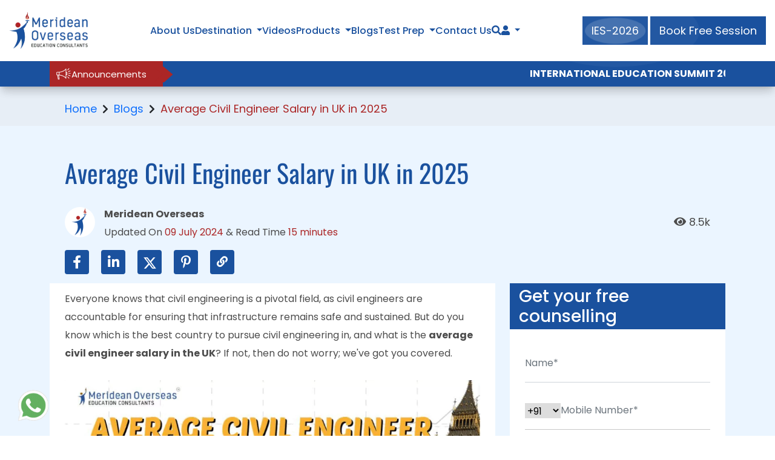

--- FILE ---
content_type: text/html; charset=UTF-8
request_url: https://www.meridean.org/blog/average-civil-engineer-salary-in-uk
body_size: 37897
content:
<!DOCTYPE html>
<html lan="en-in">

<head>
    <title>Civil Engineer Salary in United Kingdom 2025| MOEC</title>
    <!-- Meta -->
    <meta name="title" content="Civil Engineer Salary in United Kingdom 2025| MOEC">
    <meta name="description" content="Discover the average civil engineer salary in UK 2025, with yearly earnings ranging from 31,00,000 to 41,00,000 INR, plus insights on types, qualifications & more.">
    <meta charset="utf-8">
<meta name="viewport" content="width=device-width, initial-scale=1">
<meta name="p:domain_verify" content="7623609fbeb943e4c1251d63d999ce56">

<!-- ================= CSS Files ================= -->
<link href="https://www.meridean.org/assets/frontend/css/bootstrap.min.css" rel="stylesheet">
<link href="https://www.meridean.org/assets/frontend/css/all.min.css" rel="stylesheet">
<link href="https://www.meridean.org/assets/frontend/css/header.css" rel="stylesheet">
<link href="https://www.meridean.org/assets/frontend/css/style.css" rel="stylesheet">
<link href="https://www.meridean.org/assets/frontend/css/responsive.css" rel="stylesheet">

<!-- ================= Favicon & Canonical ================= -->
<link rel="icon" type="image/png" href="https://www.meridean.org/assets/frontend/images/favicon.png">

<link rel="canonical" href="https://www.meridean.org/blog/average-civil-engineer-salary-in-uk">
<meta name="facebook-domain-verification" content="jt34qz8nwmygoszi339amlp34lnrgi">
<script class="structured-data-list" type="application/ld+json">
  {
    "@context":"https://schema.org",
    "@type":"Organization",
    "name":"Meridean Overseas Education Consultant",
    "url":"https://www.meridean.org/",
    "logo":"https://www.meridean.org/assets/frontend/images/logo.png",
    "contactPoint":
    {
      "@type":"ContactPoint",
      "telephone":"1800 1230 00011",
      "contactType":"customer service",
      "availableLanguage":"en-in"
    },
    "sameAs":[
      "https://www.instagram.com/merideanoverseas/",
      "https://www.facebook.com/merideanoverseasindia/",
      "https://www.youtube.com/channel/UCTKhMMAFDXtY2gkQ0ezjNpg",
      "https://www.linkedin.com/company/meridean-overseas-education-consultants/",
      "https://twitter.com/meridean_ed",
      "https://in.pinterest.com/Merideanoverseas/",
      "https://www.quora.com/profile/Meridean-Overseas-7"
      ]
    }
  </script>
 <!-- Clarity tracking code for https://meridean.org/ -->
 <script>    
  (function(c,l,a,r,i,t,y){        
    c[a]=c[a]||function(){(c[a].q=c[a].q||[]).push(arguments)};        
    t=l.createElement(r);t.async=1;t.src="https://www.clarity.ms/tag/"+i+"?ref=bwt";        
  y=l.getElementsByTagName(r)[0];y.parentNode.insertBefore(t,y);    
  })
  (window, document, "clarity", "script", "lgh10vfv4z");
 </script>

<script>
!function(f,b,e,v,n,t,s)
{if(f.fbq)return;n=f.fbq=function(){n.callMethod?
n.callMethod.apply(n,arguments):n.queue.push(arguments)};
if(!f._fbq)f._fbq=n;n.push=n;n.loaded=!0;n.version='2.0';
n.queue=[];t=b.createElement(e);t.async=!0;
t.src=v;s=b.getElementsByTagName(e)[0];
s.parentNode.insertBefore(t,s)}(window, document,'script',
'https://connect.facebook.net/en_US/fbevents.js');
fbq('init', '1352426055612031');
fbq('track', 'PageView');
</script>

<!-- End Facebook Pixel Code -->

<!-- Google Tag Manager -->
<script>(function(w,d,s,l,i){w[l]=w[l]||[];w[l].push({'gtm.start':
new Date().getTime(),event:'gtm.js'});var f=d.getElementsByTagName(s)[0],
j=d.createElement(s),dl=l!='dataLayer'?'&l='+l:'';j.async=true;j.src=
'https://www.googletagmanager.com/gtm.js?id='+i+dl;f.parentNode.insertBefore(j,f);
})(window,document,'script','dataLayer','GTM-5GV8595');</script>
<!-- End Google Tag Manager -->
<!-- Global site tag (gtag.js) - Google Ads: 10875656449 -->
<script async src="https://www.googletagmanager.com/gtag/js?id=AW-10875656449"></script>
<script>
  window.dataLayer = window.dataLayer || [];
  function gtag(){dataLayer.push(arguments);}
  gtag('js', new Date());

  gtag('config', 'AW-10875656449');
</script>
<!-- Event snippet for Request quote conversion page -->
<script>
  gtag('event', 'conversion', {'send_to': 'AW-10875656449/K_nFCI_hgboDEIGy9cEo'});
</script>
     <!--  OG Tag: -->
    <meta property="og:title" content="Civil Engineer Salary in United Kingdom 2025| MOEC" />
    <meta property="og:description" content="Discover the average civil engineer salary in UK 2025, with yearly earnings ranging from 31,00,000 to 41,00,000 INR, plus insights on types, qualifications & more." />
    <meta property="og:url" content="https://www.meridean.org/blog/average-civil-engineer-salary-in-uk" />
    <meta property="og:image" content="https://www.meridean.org/public/img/blog/1720525989average-civil-engineer-salary-in-uk-in-2024.webp" />
    <meta property="og:site_name" content="Meridean Overseas Education Consultant" />
    <!--Twitter Card:-->
    <meta name="twitter:card" content="summary_large_image" />
    <meta name="twitter:title" content=" Civil Engineer Salary in United Kingdom 2025| MOEC" />
    <meta name="twitter:description" content="Discover the average civil engineer salary in UK 2025, with yearly earnings ranging from 31,00,000 to 41,00,000 INR, plus insights on types, qualifications & more." />
    <meta name="twitter:site" content="@ Meridean Overseas Education Consultant " />
    <meta name="twitter:image" content="https://www.meridean.org/public/img/blog/1720525989average-civil-engineer-salary-in-uk-in-2024.webp" />
    <meta name="twitter:creator" content="@MerideanOverseasEducationConsultant " />

    <style>
    .moec-heading-sec h3, .moec-heading-sec h4 {
        margin-bottom: 10px;
    }
    .ctasection-box1 a {
        background: #1a519e;
        padding: 10px 20px;
        cursor: pointer;
        border-radius: 4px;
    }
        @media screen and (min-width:767px) {
            .toc-mobile-view-him {
                display: none;
            }
        }

        /****************************moec faq**********************************/
        .toc-mobile-view-him .accordion-button:not(.collapsed) {
            color: #fff;
            background-color: #ab2626;
            box-shadow: inset 0 -1px 0 rgb(0 0 0 / 13%);
        }

        .toc-mobile-view-him .accordion-body {
            background-color: #1a519e;
        }

        .toc-mobile-view-him .accordion-button {
            background-color: #ab2626;
            color: white;
        }

        .toc-mobile-view-him .accordion-button::after {
            filter: brightness(100);
        }

        .video-container {
            position: relative;
            padding-bottom: 56.25%;
            /* 16:9 aspect ratio (change to 75% for 4:3) */
            height: 0;
            overflow: hidden;
        }

        .video-container iframe {
            position: absolute;
            top: 0;
            left: 0;
            width: 100%;
            height: 100%;
        }

        .sc-table-of-content {
            color: #fff;
            padding: 10px;
            background-color: #ac2526;
            font-weight: 600;
            font-size: 22px
        }

        .ns-new-content-blog {
            background: #ac2526;
            padding: 15px 25px;
            border-radius: 10px;
        }

        .ns-new-content-blog p {
            color: #fff;
            text-align: center;
        }

        .ns-new-content-blog a {
            color: #fff;
            text-decoration: underline;
            transition: all 0.3s linear;
            display: inline-block;
        }

        .ns-new-content-blog a:hover {
            color: blue;
        }
        .ctasection-box1 {
            background: #4780cd;
            padding: 25px;
            color: #fff;
            align-items: center;
            border-radius: 8px;
            width: 100%;
            margin: 0 auto;
        }
        .ctasection-box {
            width: 100%;
            margin: 0 auto;
        }
        .ctasection-box1 p {
            color: #fff;
            margin: 15px 0;
        }
        /****************** sunil blog share btn css add *********************/
        .sc-blog-share-post-btn{
            display: none;
        }
        /****************** sunil blog share btn css add *********************/
        /*ul.moec-breadcrumbs-sec.sc-moec-breadcrumbs-sec {*/
        /*    margin-top: 25px !important;*/
        /*}*/
        
        /*section.moec-blog-detail-wrapper.inner-page-sec.moec-blog-wrapper.new-moec-blog-detail.table-responsive.moec-np-common-banner-mrt {*/
        /*    padding: 0;*/
        /*}*/

    @media (max-width: 949px) {
        .modal .modal-dialog {
        max-width: 96%;
        }
        table td{
            white-space: nowrap;
        }
    }
    @media (max-width: 480px) {
        .moec-blog-detail-sec h3.free-couselling-tag {
            padding: 5px;
        }    
    }
    
.moec-sc-header-content-maidel img {
  width: 100%;
  height: auto;
  aspect-ratio: 16/9; /* adjust based on your banner */
}


#tantablecontent {
  min-height: 200px;
}
.moec-get-in-touch-wrapper.hide-sticy-in-footer {
  padding-bottom: 80px; /* shifting reduce */
}
@font-face {
  font-display: swap;
}


    
    
    </style>
    <script type="application/ld+json">
{
  "@context": "https://schema.org",
  "@type": "FAQPage",
  "mainEntity": [{
    "@type": "Question",
    "name": "Can UK civil engineers assist with projects to improve other nations?",
    "acceptedAnswer": {
      "@type": "Answer",
      "text": "In the UK, civil engineers can play a big role in projects that benefit other nations. Numerous organisations and consulting firms assist emerging nations with their engineering challenges. UK civil engineers can utilise their expertise to advance sustainable development globally, expand access to clean water, and enhance infrastructure."
    }
  },{
    "@type": "Question",
    "name": "Are there any specialist building engineers in the UK?",
    "acceptedAnswer": {
      "@type": "Answer",
      "text": "Yes, there are. Specialties include traffic, ground, and underwater engineering. Civil engineers who wish to work in these disciplines can take advantage of specialised opportunities."
    }
  },{
    "@type": "Question",
    "name": "Do construction engineers in the UK frequently have to put in extra time at work?",
    "acceptedAnswer": {
      "@type": "Answer",
      "text": "The job or organisation will determine whether or not you need to put in extra hours. While some civil engineering projects may require overtime from time to time owing to unforeseen circumstances or tight deadlines, many organisations try to support their employees in striking a healthy work-life balance to maintain productivity. The UK pays its civil engineers a good salary compared to other nations."
    }
  },{
    "@type": "Question",
    "name": "Is it simple for UK civil engineers to work abroad?",
    "acceptedAnswer": {
      "@type": "Answer",
      "text": "UK civil engineers can get employment abroad, though it may be harder than most people realise. It typically depends on the individual's qualifications and expertise in addition to the laws and regulations of the nation. However, opportunities are usually available for people who wish to go abroad because there is a global demand for qualified civil engineers."
    }
  },{
    "@type": "Question",
    "name": "Is there a pay difference between men and women in the UK who work in civil engineering?",
    "acceptedAnswer": {
      "@type": "Answer",
      "text": "Like in many other fields, there is regrettably still an income gap between men and women in the UK for civil engineers. Yet, there is still work to be done to ensure gender equality and solve this issue. Numerous initiatives and associations strive to promote diversity and ensure that all civil engineers receive equitable compensation, regardless of gender."
    }
  },{
    "@type": "Question",
    "name": "Are there many opportunities for UK-based civil engineers to advance in their careers?",
    "acceptedAnswer": {
      "@type": "Answer",
      "text": "In the UK, becoming a civil engineer is an excellent way to advance your career. With the growing need for infrastructure development and sustainability promotion, civil engineers are increasingly given opportunities to lead major projects and assume crucial responsibilities. Increasing your qualifications and continuing your professional growth can benefit your career advancement."
    }
  },{
    "@type": "Question",
    "name": "Are there any sectors in the UK with a shortage of jobs in civil engineering?",
    "acceptedAnswer": {
      "@type": "Answer",
      "text": "Although the UK's civil engineering industry is doing well overall, many job opportunities may not exist in additional specialised disciplines. Compared to more expansive professions like infrastructure or transportation engineering, job vacancies in heritage conservation or restoration engineering are more limited. However, these places might be excellent workplaces if you have a particular passion."
    }
  },{
    "@type": "Question",
    "name": "Could a civil engineer function as a consultant or independently in the UK?",
    "acceptedAnswer": {
      "@type": "Answer",
      "text": "Civil engineers in the UK can work independently or as consultants. Many operate independently and provide clients and organisations with their skills project-by-project. Thanks to this arrangement, employees benefit from increased freedom and the opportunity to work on various company projects."
    }
  },{
    "@type": "Question",
    "name": "Is it possible for a civil engineer to work in the UK government?",
    "acceptedAnswer": {
      "@type": "Answer",
      "text": "Civil engineers can find a lot of work in the public sector in the United Kingdom. Road networks, urban planning projects, and infrastructure projects are the domains of civil engineers employed by public agencies, local government organisations, and government offices. You may help people while earning a steady income from these jobs. In the UK, the pay for civil engineers is excellent."
    }
  },{
    "@type": "Question",
    "name": "In the UK, can civil engineers work on green energy projects?",
    "acceptedAnswer": {
      "@type": "Answer",
      "text": "Civil engineers have numerous opportunities in the UK to work on sustainable energy projects. The nation needs more civil engineers to develop and construct wind farms, solar power plants, and hydropower systems. These projects are needed as the UK continues to emphasise sustainability and reduce its dependency on fossil fuels."
    }
  }]
}
</script>
    <script type="application/ld+json">
        {
            "@context": "https://schema.org/",
            "@type": "BreadcrumbList",
            "itemListElement": [{
                "@type": "ListItem",
                "position": 1,
                "name": "Meridean Overseas Education Consultants",
                "item": "https://www.meridean.org/"
            }, {
                "@type": "ListItem",
                "position": 2,
                "name": "Civil Engineer Salary in United Kingdom 2025| MOEC",
                "item": "https://www.meridean.org/blog/average-civil-engineer-salary-in-uk"
            }]
        }
    </script>

</head>

<body>
    <!-- main header -->
    
    <div class="moec-sc-header-section" role="main">
        <div class="moec-sc-desktop-header">
            <div class="auto-container">
                <div class="moec-sc-header-content">
                    <div class="moec-sc-header-content-left">
                        <div class="moec-sc-header-logo">
                            <a href="https://www.meridean.org">
                                <img src="https://www.meridean.org/assets/frontend/images/sc-images/logo.webp" alt="logo" loading="lazy">
                            </a>
                        </div>
                    </div>
                    <div class="moec-sc-header-content-maidel">
                        <ul class="moec-sc-nav-bar-heading">
                            <li class="moec-sc-item-list"><a href="https://www.meridean.org/about" class="header-btn">About Us</a></li>
                            <li class="moec-sc-item-list moec-sc-header-dropdown">
                                <button type="button" class="header-btn border-0 bg-body">Destination</button>
                                <ul class="moec-sc-nav-bar-heading-second">
                                    <li class="moec-sc-header-list-item border-top-0">
                                        <a href="https://www.meridean.org/study-in-usa" class="header-btn-second">
                                            <span class="moec-np-cntry-menu-img moec-header-cont-logo"><img src="https://www.meridean.org/assets/frontend/images/homepage/usa.webp" alt="usa" loading="lazy"><span>USA</span></span>
                                        </a>
                                    </li>
                                    <li class="moec-sc-header-list-item">
                                        <a href="https://www.meridean.org/study-in-uk" class="header-btn-second">
                                            <span class="moec-np-cntry-menu-img moec-header-cont-logo"><img src="https://www.meridean.org/assets/frontend/images/homepage/uk.webp" alt="uk" loading="lazy"><span>UK</span></span>
                                        </a>
                                    </li>
                                    <li class="moec-sc-header-list-item">
                                        <a href="https://www.meridean.org/study-in-new-zealand" class="header-btn-second">
                                            <span class="moec-np-cntry-menu-img moec-header-cont-logo"><img src="https://www.meridean.org/assets/frontend/images/homepage/new-zealand.webp" alt="new-zealand" loading="lazy"><span class="text-pre">New Zealand</span></span>
                                            </a>
                                        </li>
                                    <li class="moec-sc-header-list-item moec-sc-header-dropdown">
                                        <a href="https://www.meridean.org/study-in-europe" class="header-btn-second">
                                            <span class="moec-np-cntry-menu-img moec-header-cont-logo"><img src="https://www.meridean.org/assets/frontend/images/homepage/europe.webp" alt="europe" loading="lazy"><span>Europe</span></span>
                                            <span class="fas fa-arrow-right moec-sc-theme-right-arrow" style="float: right;"></span>
                                        </a>
                                        <!-- Nested dropdown under Home 4 -->
                                        <ul class="moec-sc-nav-bar-heading-third">
                                            <li class="moec-sc-header-list-item">
                                                <a href="https://www.meridean.org/study-in-latvia" class="header-btn-third">
                                                    <span class="moec-np-cntry-menu-img moec-header-cont-logo"><img src="https://www.meridean.org/assets/frontend/images/homepage/latvia.webp" alt="latvia" loading="lazy"><span>Latvia</span></span>
                                                </a>
                                            </li>
                                            <li class="moec-sc-header-list-item">
                                                <a href="https://www.meridean.org/study-in-lithuania" class="header-btn-third">
                                                    <span class="moec-np-cntry-menu-img moec-header-cont-logo"><img src="https://www.meridean.org/assets/frontend/images/homepage/lithuania.webp" alt="lithuania" loading="lazy"><span>Lithuania</span></span>
                                                </a>
                                            </li>
                                            <li class="moec-sc-header-list-item">
                                                <a href="https://www.meridean.org/study-in-ireland" class="header-btn-third">
                                                    <span class="moec-np-cntry-menu-img moec-header-cont-logo"><img src="https://www.meridean.org/assets/frontend/images/homepage/Ireland-logo.webp" alt="Ireland-logo" loading="lazy"><span>Ireland</span></span>
                                                </a>
                                            </li>
                                            <li class="moec-sc-header-list-item">
                                                <a href="https://www.meridean.org/study-in-france" class="header-btn-third">
                                                    <span class="moec-np-cntry-menu-img moec-header-cont-logo"><img src="https://www.meridean.org/assets/frontend/images/homepage/france-flag-logo.png" alt="france-flag-logo" loading="lazy"><span>France</span></span>
                                                </a>
                                            </li>
                                            <li class="moec-sc-header-list-item">
                                                <a href="https://www.meridean.org/study-in-hungary" class="header-btn-third">
                                                    <span class="moec-np-cntry-menu-img moec-header-cont-logo"><img src="https://www.meridean.org/assets/frontend/images/homepage/hungary-logo.webp" alt="hungary-logo" loading="lazy"><span>Hungary</span></span>
                                                </a>
                                            </li>
                                            <li class="moec-sc-header-list-item">
                                                <a href="https://www.meridean.org/study-in-spain" class="header-btn-third">
                                                    <span class="moec-np-cntry-menu-img moec-header-cont-logo"><img src="https://www.meridean.org/assets/frontend/images/homepage/spain-logo.webp" alt="Spain-logo" loading="lazy"><span>Spain</span></span>
                                                </a>
                                            </li>
                                            <li class="moec-sc-header-list-item">
                                                <a href="https://www.meridean.org/study-in-netherland " class="header-btn-third">
                                                    <span class="moec-np-cntry-menu-img moec-header-cont-logo"><img src="https://www.meridean.org/assets/frontend/images/homepage/Netherland-logo.webp" alt="Netherland-logo" loading="lazy"><span>Netherland</span></span>
                                                </a>
                                            </li>
                                            <li class="moec-sc-header-list-item">
                                                <a href="https://www.meridean.org/study-in-switzerland " class="header-btn-third">
                                                    <span class="moec-np-cntry-menu-img moec-header-cont-logo"><img src="https://www.meridean.org/assets/frontend/images/homepage/Switzerland-logo.webp" alt="Switzerland-logo" loading="lazy"><span>Switzerland</span></span>
                                                </a>
                                            </li>
                                            <li class="moec-sc-header-list-item">
                                                <a href="https://www.meridean.org/study-in-poland" class="header-btn-third">
                                                    <span class="moec-np-cntry-menu-img moec-header-cont-logo"><img src="https://www.meridean.org/assets/frontend/images/homepage/poland.webp" alt="poland" loading="lazy"><span>Poland</span></span>
                                                </a>
                                            </li>
                                            <li class="moec-sc-header-list-item">
                                                <a href="https://www.meridean.org/study-in-sweden" class="header-btn-third">
                                                    <span class="moec-np-cntry-menu-img moec-header-cont-logo"><img src="https://www.meridean.org/assets/frontend/images/homepage/sweden.webp" alt="sweden" loading="lazy"><span>Sweden</span></span>
                                                </a>
                                            </li>
                                            <li class="moec-sc-header-list-item">
                                                <a href="https://www.meridean.org/study-in-malta" class="header-btn-third">
                                                    <span class="moec-np-cntry-menu-img moec-header-cont-logo"><img src="https://www.meridean.org/assets/frontend/images/homepage/malta.webp" alt="malta" loading="lazy"><span>Malta</span></span>
                                                </a>
                                            </li>
                                            <li class="moec-sc-header-list-item">
                                                <a href="https://www.meridean.org/study-in-italy" class="header-btn-third">
                                                    <span class="moec-np-cntry-menu-img moec-header-cont-logo"><img src="https://www.meridean.org/assets/frontend/images/homepage/italy.webp" alt="italy" loading="lazy"><span>Italy</span></span>
                                                </a>
                                            </li>
                                            <li class="moec-sc-header-list-item">
                                                <a href="https://www.meridean.org/study-in-germany" class="header-btn-third">
                                                    <span class="moec-np-cntry-menu-img moec-header-cont-logo"><img src="https://www.meridean.org/assets/frontend/images/homepage/germany.webp" alt="germany" loading="lazy"><span>Germany</span></span>
                                                </a>
                                            </li>
                                        </ul>
                                    </li>
                                    <li class="moec-sc-header-list-item">
                                        <a href="https://www.meridean.org/study-in-australia" class="header-btn-second">
                                            <span class="moec-np-cntry-menu-img moec-header-cont-logo"><img src="https://www.meridean.org/assets/frontend/images/homepage/aus.webp" alt="aus" loading="lazy"><span>Australia</span></span>
                                        </a>
                                    </li>
                                    <li class="moec-sc-header-list-item">
                                        <a href="https://www.meridean.org/study-in-canada" class="header-btn-second">
                                            <span class="moec-np-cntry-menu-img moec-header-cont-logo"><img src="https://www.meridean.org/assets/frontend/images/homepage/canada.webp" alt="canada" loading="lazy"><span>Canada</span></span>
                                        </a>
                                    </li>
                                    <li class="moec-sc-header-list-item">
                                        <a href="https://www.meridean.org/study-in-mauritius" class="header-btn-second">
                                            <span class="moec-np-cntry-menu-img moec-header-cont-logo"><img src="https://www.meridean.org/assets/frontend/images/homepage/Mauritius-logo.webp" alt="Mauritius-logo" loading="lazy"><span>Mauritius</span></span>
                                        </a>
                                    </li>
                                    <li class="moec-sc-header-list-item">
                                        <a href="https://www.meridean.org/study-in-dubai" class="header-btn-second">
                                            <span class="moec-np-cntry-menu-img moec-header-cont-logo"><img src="https://www.meridean.org/assets/frontend/images/homepage/dubai-logo.webp" alt="dubai-logo" loading="lazy"><span>Dubai</span></span>
                                        </a>
                                    </li>
                                </ul>
                            </li>
                            <li class="moec-sc-item-list"><a href="https://www.meridean.org/video" class="header-btn">Videos</a></li>
                            <li class="moec-sc-item-list moec-sc-header-dropdown">
                                <button type="button" class="header-btn border-0 bg-body">Products</button>
                                <ul class="moec-sc-nav-bar-heading-second">
                                    <li class="moec-sc-header-list-item"><a href="https://www.meridean.org/course-finder" class="header-btn-second">Course finder</a></li>
                                    <li class="moec-sc-header-list-item"><a href="https://www.meridean.org/ielts-online" class="header-btn-second">IELTS Online</a></li>
                                    <li class="moec-sc-header-list-item"><a href="https://www.meridean.org/m-connect" class="header-btn-second">M-Connect</a></li>
                                    <li class="moec-sc-header-list-item"><a href="https://www.meridean.org/partner-agent" class="header-btn-second">Partner Agent</a></li>
                                </ul>
                            </li>
                            <li class="moec-sc-item-list"><a href="https://www.meridean.org/blog" class="header-btn">Blogs</a></li>
                            <li class="moec-sc-item-list moec-sc-header-dropdown">
                                <a href="https://www.meridean.org/test-prep" class="header-btn">Test Prep</a>
                                <ul class="moec-sc-nav-bar-heading-second">
                                    <li class="moec-sc-header-list-item"><a href="https://www.meridean.org/exams/ielts" class="header-btn-second">IELTS</a></li>
                                    <li class="moec-sc-header-list-item"><a href="https://www.meridean.org/exams/toefl" class="header-btn-second">TOEFL</a></li>
                                    <li class="moec-sc-header-list-item"><a href="https://www.meridean.org/exams/gre" class="header-btn-second">GRE</a></li>
                                    <li class="moec-sc-header-list-item"><a href="https://www.meridean.org/exams/gmat" class="header-btn-second">GMAT</a></li>
                                    <li class="moec-sc-header-list-item"><a href="https://www.meridean.org/exams/sat" class="header-btn-second">SAT</a></li>
                                    <li class="moec-sc-header-list-item"><a href="https://www.meridean.org/exams/pte" class="header-btn-second">PTE</a></li>
                                </ul>
                            </li>
                            <li class="moec-sc-item-list"><a href="https://www.meridean.org/contact" class="header-btn">Contact Us</a></li>
                            <li class="moec-sc-item-list"><a href="https://www.meridean.org/search" class="header-btn" aria-label="Search"><i class="fas fa-search"></i></a></li>
                            <!--<li class="moec-sc-item-list" data-bs-toggle="modal" data-bs-target=".moec-np-search-modal">-->
                                <!--<button type="button" class="header-btn border-0" id="courseinput" style="cursor: pointer;" onkeyup="courseSearch()">-->
                                <!--    <img src="https://www.meridean.org/assets/frontend/images/sc-images/search.webp" alt="search" class="searchimg" loading="lazy">-->
                                <!--</button>-->
                            <!--</li>-->
                            <li class="moec-sc-item-list moec-sc-header-dropdown">
                                <button type="button" class="header-btn border-0 bg-body" aria-label="Navigate to Learn More section"><span class="fas fa-user"></span></button>
                                <ul class="moec-sc-nav-bar-heading-second moec-sc-nav-bar-heading-second-new">
                                    <li class="moec-sc-header-list-item">
                                        <a href="https://www.meridean.org/student/login" class="header-btn-second">
                                            <span class="moec-np-cntry-menu-img moec-header-cont-logo">
                                                    <img src="https://www.meridean.org/assets/frontend/images/homepage/student-login.webp" alt="student-login" loading="lazy">
                                                    <span>Student</span>
                                            <span>
                                        </a>
                                    </li>
                                    <li class="moec-sc-header-list-item">
                                        <a href="https://www.meridean.org/institution-login" class="header-btn-second">
                                            <span class="moec-np-cntry-menu-img moec-header-cont-logo"><img src="https://www.meridean.org/assets/frontend/images/homepage/institution-login.webp" alt="institution-login" loading="lazy"><span>Institution</span><span>
                                        </a>
                                    </li>
                                </ul>
                            </li>
                        </ul>
                    </div>
                    <div class="moec-sc-header-content-right">
                        <div class="moec-sc-right-btn">
                            <a href="https://www.meridean.org/international-education-summit-2026" 
                               class="theme-btn ies-btn" target="_blank">
                                <span>IES-2026</span>
                            </a>
                        
                            <button type="button" class="theme-btn enquire-now">
                                <span>Book Free Session</span>
                            </button>
                        </div>

                    </div>
                </div>
            </div>
        </div>
        <div class="moec-up-comming-intakes m-0 deskto">
            <div class="container container-custom">
                <div class="up-comming-intakes-main-div" >
                    <div class="anoucment-lable">
                        <img src="https://www.meridean.org/assets/frontend/images/homepage/Announcement.png" alt="anoucment" class="anoucment" loading="lazy">
                        <p class="mb-0 text-white">Announcements</p>
                     </div>
                    <marquee behavior="scroll" direction="left" onmouseover="this.stop();" onmouseout="this.start();">
                        <ul class="up-comming-intake-list">
                            <li><a href="https://www.meridean.org/international-education-summit-2026" class="border-0 bg-transparent text-white fw-bold">INTERNATIONAL EDUCATION SUMMIT 2026 — JAIPUR : <span class="multicolor-text">Apply Today!</span></a></li>
                            <li style="font-weight: normal;">|</li>
                            <li><button type="button" class="enquire-now border-0 bg-transparent text-white fw-bold">Applications Open for January Intake UK 2026 : <span class="multicolor-text">Apply Today!</span></button></li>
                            <li style="font-weight: normal;">|</li>
                            <li><button type="button" class="enquire-now border-0 bg-transparent text-white fw-bold">Applications Open for January Intake Europe 2026 : <span class="multicolor-text">Apply Today!</span></button></li>
                            <li style="font-weight: normal;">|</li>
                            <li><button type="button" class="enquire-now border-0 bg-transparent text-white fw-bold">Applications Open for February Intake Australia & NZ 2026 : <span class="multicolor-text">Apply Today!</span></button></li>
                            <li style="font-weight: normal;">|</li>
                            <li><button type="button" class="enquire-now border-0 bg-transparent text-white fw-bold">Applications Open for January Intake Canada 2026 : <span class="multicolor-text">Apply Today!</span></button></li>
                            <li style="font-weight: normal;">|</li>
                            <li><button type="button" class="enquire-now border-0 bg-transparent text-white fw-bold">Applications Open for January Intake USA 2026 : <span class="multicolor-text">Apply Today!</span></button></li>
                            <li style="font-weight: normal;">|</li>
                            <li><button type="button" class="enquire-now border-0 bg-transparent text-white fw-bold">Unlock Success: Instant Admissions, Scholarships, and More — <span class="multicolor-text">Register Now</span></button></li>
                        </ul>
                    </marquee>
                </div>
            </div>
        </div>
        
        <!-- Mobile View -->
        <div class="moec-sc-mobile-header">
            <div class="auto-container">
                <div class="moec-sc-header-content">
                    <div class="moec-sc-header-content-left">
                        <div class="moec-sc-header-logo">
                            <a href="https://www.meridean.org">
                                <img src="https://www.meridean.org/assets/frontend/images/sc-images/logo.webp" alt="logo" loading="lazy">
                            </a>
                        </div>
                    </div>
                    <div class="moec-sc-header-content-mibile-view moec-sc-side-menu" id="sideMenu">
                         <button id="closeBtn" class="close-btn"><span class="fas fa-times-circle"></span></button>
                            <div class="moec-sc-header-logo-mobile">
                                <a href="https://www.meridean.org">
                                    <img src="https://www.meridean.org/assets/frontend/images/sc-images/logo.webp" alt="logo" loading="lazy">
                                </a>
                            </div>
                        <div class="moec-sc-header-content-maidel">
                            <ul class="moec-sc-nav-bar-heading">
                                <li class="moec-sc-item-list"><a href="https://www.meridean.org/about" class="header-btn">About Us</a></li>
                                <li class="moec-sc-item-list">
                                    <a class="moec-sc-header-btn-second" data-bs-toggle="collapse" href="#moeccollapseExample" aria-expanded="false" aria-controls="moeccollapseExample">Destination
                                      <span class="fas fa-caret-down moec-sc-fa-caret-down" style="float: right;"></span>
                                    </a>
                                    
                                </li>
                                <div class="collapse moec-sc-collapse" id="moeccollapseExample">
                                    <div class="card card-body moec-sc-card-body">
                                        <ul class="moec-sc-nav-bar-heading-third" >
                                            <li class="moec-sc-header-list-item">
                                                <a href="https://www.meridean.org/study-in-usa" class="header-btn-second">
                                                    <span class="moec-np-cntry-menu-img moec-header-cont-logo"><img src="https://www.meridean.org/assets/frontend/images/homepage/usa.webp" alt="usa" loading="lazy"><span>USA</span></span>
                                                </a>
                                            </li>
                                            <li class="moec-sc-header-list-item">
                                                <a href="https://www.meridean.org/study-in-uk" class="header-btn-second">
                                                    <span class="moec-np-cntry-menu-img moec-header-cont-logo"><img src="https://www.meridean.org/assets/frontend/images/homepage/uk.webp" alt="uk" loading="lazy"><span>UK</span></span>
                                                </a>
                                            </li>
                                            <li class="moec-sc-header-list-item">
                                                <a href="https://www.meridean.org/study-in-new-zealand" class="header-btn-second">
                                                    <span class="moec-np-cntry-menu-img moec-header-cont-logo"><img src="https://www.meridean.org/assets/frontend/images/homepage/new-zealand.webp" alt="new-zealand" loading="lazy"><span class="text-pre">New Zealand</span></span>
                                                </a>
                                            </li>
                                            <li class="moec-sc-item-list" style="text-align: left;padding: 10px 0px;">
                                                <a class="moec-sc-header-btn-second" style="padding-left: 20px;" data-bs-toggle="collapse" href="#newcollapseExample" role="button" aria-expanded="false" aria-controls="newcollapseExample">Europe <span class="fas fa-caret-down moec-sc-fa-caret-down"></span></a>
                                            </li>
                                            <div class="collapse moec-sc-collapse" id="newcollapseExample">
                                                <div class="card card-body moec-sc-card-body">
                                                    <ul class="moec-sc-nav-bar-heading-third" >
                                                        <li class="moec-sc-header-list-item">
                                                            <a href="https://www.meridean.org/study-in-europe" class="header-btn-third">
                                                                <span class="moec-np-cntry-menu-img moec-header-cont-logo"><img src="https://www.meridean.org/assets/frontend/images/homepage/europe.webp" alt="new-zealand" loading="lazy"><span>Europe</span></span>
                                                            </a>
                                                        </li>
                                                        <li class="moec-sc-header-list-item">
                                                            <a href="https://www.meridean.org/study-in-latvia" class="header-btn-third">
                                                                <span class="moec-np-cntry-menu-img moec-header-cont-logo"><img src="https://www.meridean.org/assets/frontend/images/homepage/latvia.webp" alt="latvia" loading="lazy"><span>Latvia</span></span>
                                                            </a>
                                                        </li>
                                                        <li class="moec-sc-header-list-item">
                                                            <a href="https://www.meridean.org/study-in-lithuania" class="header-btn-third">
                                                                <span class="moec-np-cntry-menu-img moec-header-cont-logo"><img src="https://www.meridean.org/assets/frontend/images/homepage/lithuania.webp" alt="lithuania" loading="lazy"><span>Lithuania</span></span>
                                                            </a>
                                                        </li>
                                                        <li class="moec-sc-header-list-item">
                                                            <a href="https://www.meridean.org/study-in-Ireland" class="header-btn-third">
                                                                <span class="moec-np-cntry-menu-img moec-header-cont-logo"><img src="https://www.meridean.org/assets/frontend/images/homepage/Ireland-logo.webp" alt="Ireland-logo" loading="lazy"><span>Ireland</span></span>
                                                            </a>
                                                        </li>
                                                        <li class="moec-sc-header-list-item">
                                                            <a href="https://www.meridean.org/study-in-france" class="header-btn-third">
                                                                <span class="moec-np-cntry-menu-img moec-header-cont-logo"><img src="https://www.meridean.org/assets/frontend/images/homepage/france-flag-logo.png" alt="france-flag-logo" loading="lazy"><span>France</span></span>
                                                            </a>
                                                        </li>
                                                        <li class="moec-sc-header-list-item">
                                                            <a href="https://www.meridean.org/study-in-hungary" class="header-btn-third">
                                                                <span class="moec-np-cntry-menu-img moec-header-cont-logo"><img src="https://www.meridean.org/assets/frontend/images/homepage/hungary-logo.webp" alt="hungary-logo" loading="lazy"><span>Hungary</span></span>
                                                            </a>
                                                        </li>
                                                        <li class="moec-sc-header-list-item">
                                                            <a href="https://www.meridean.org/study-in-spain" class="header-btn-third">
                                                                <span class="moec-np-cntry-menu-img moec-header-cont-logo"><img src="https://www.meridean.org/assets/frontend/images/homepage/spain-logo.webp" alt="Spain-logo" loading="lazy"><span>Spain</span></span>
                                                            </a>
                                                        </li>
                                                        <li class="moec-sc-header-list-item">
                                                            <a href="https://www.meridean.org/study-in-netherland" class="header-btn-third">
                                                                <span class="moec-np-cntry-menu-img moec-header-cont-logo"><img src="https://www.meridean.org/assets/frontend/images/homepage/Netherland-logo.webp" alt="Netherland-logo" loading="lazy"><span>Netherland</span></span>
                                                            </a>
                                                        </li>
                                                        <li class="moec-sc-header-list-item">
                                                            <a href="https://www.meridean.org/study-in-switzerland" class="header-btn-third">
                                                                <span class="moec-np-cntry-menu-img moec-header-cont-logo"><img src="https://www.meridean.org/assets/frontend/images/homepage/Switzerland-logo.webp" alt="Switzerland-logo" loading="lazy"><span>Switzerland</span></span>
                                                            </a>
                                                        </li>
                                                        <li class="moec-sc-header-list-item">
                                                            <a href="https://www.meridean.org/study-in-poland" class="header-btn-third">
                                                                <span class="moec-np-cntry-menu-img moec-header-cont-logo"><img src="https://www.meridean.org/assets/frontend/images/homepage/poland.webp" alt="poland" loading="lazy"><span>Poland</span></span>
                                                            </a>
                                                        </li>
                                                        <li class="moec-sc-header-list-item">
                                                            <a href="https://www.meridean.org/study-in-sweden" class="header-btn-third">
                                                                <span class="moec-np-cntry-menu-img moec-header-cont-logo"><img src="https://www.meridean.org/assets/frontend/images/homepage/sweden.webp" alt="sweden" loading="lazy"><span>Sweden</span></span>
                                                            </a>
                                                        </li>
                                                        <li class="moec-sc-header-list-item">
                                                            <a href="https://www.meridean.org/study-in-malta" class="header-btn-third">
                                                                <span class="moec-np-cntry-menu-img moec-header-cont-logo"><img src="https://www.meridean.org/assets/frontend/images/homepage/malta.webp" alt="malta" loading="lazy"><span>Malta</span></span>
                                                            </a>
                                                        </li>
                                                        <li class="moec-sc-header-list-item">
                                                            <a href="https://www.meridean.org/study-in-italy" class="header-btn-third">
                                                                <span class="moec-np-cntry-menu-img moec-header-cont-logo"><img src="https://www.meridean.org/assets/frontend/images/homepage/italy.webp" alt="italy" loading="lazy"><span>Italy</span></span>
                                                            </a>
                                                        </li>
                                                        <li class="moec-sc-header-list-item">
                                                            <a href="https://www.meridean.org/study-in-germany" class="header-btn-third">
                                                                <span class="moec-np-cntry-menu-img moec-header-cont-logo"><img src="https://www.meridean.org/assets/frontend/images/homepage/germany.webp" alt="germany" loading="lazy"><span>Germany</span></span>
                                                            </a>
                                                        </li>
                                                    </ul>
                                                </div>
                                            </div>
                                            <li class="moec-sc-header-list-item">
                                                <a href="https://www.meridean.org/study-in-australia" class="header-btn-second">
                                                    <span class="moec-np-cntry-menu-img moec-header-cont-logo"><img src="https://www.meridean.org/assets/frontend/images/homepage/aus.webp" alt="aus" loading="lazy"><span>Australia</span></span>
                                                </a>
                                            </li>
                                            <li class="moec-sc-header-list-item">
                                                <a href="https://www.meridean.org/study-in-canada" class="header-btn-second">
                                                    <span class="moec-np-cntry-menu-img moec-header-cont-logo"><img src="https://www.meridean.org/assets/frontend/images/homepage/canada.webp" alt="canada" loading="lazy"><span>Canada</span></span>
                                                </a>
                                            </li>
                                            <li class="moec-sc-header-list-item">
                                                <a href="https://www.meridean.org/study-in-mauritius" class="header-btn-second">
                                                    <span class="moec-np-cntry-menu-img moec-header-cont-logo"><img src="https://www.meridean.org/assets/frontend/images/homepage/Mauritius-logo.webp" alt="Mauritius-logo" loading="lazy"><span>Mauritius</span></span>
                                                </a>
                                            </li>
                                            <li class="moec-sc-header-list-item">
                                                <a href="https://www.meridean.org/study-in-dubai" class="header-btn-second">
                                                    <span class="moec-np-cntry-menu-img moec-header-cont-logo"><img src="https://www.meridean.org/assets/frontend/images/homepage/dubai-logo.webp" alt="dubai-logo" loading="lazy"><span>Dubai</span></span>
                                                </a>
                                            </li>
                                        </ul>
                                    </div>
                                </div>
                                <li class="moec-sc-item-list"><a href="https://www.meridean.org/video" class="header-btn">Videos</a></li>
                                <li class="moec-sc-item-list">
                                    <a class="moec-sc-header-btn-second" data-bs-toggle="collapse" href="#ProductscollapseExample" role="button" aria-expanded="false" aria-controls="ProductscollapseExample">Products<span class="fas fa-caret-down moec-sc-fa-caret-down" style="float: right;"></span></a>
                                </li>
                                <div class="collapse moec-sc-collapse" id="ProductscollapseExample">
                                    <div class="card card-body moec-sc-card-body">
                                        <ul class="moec-sc-nav-bar-heading-third" >
                                            <li class="moec-sc-header-list-item mb-2"><a href="https://www.meridean.org/course-finder" class="header-btn-second">Course finder</a></li>
                                            <li class="moec-sc-header-list-item mb-2"><a href="https://www.meridean.org/ielts-online" class="header-btn-second">IELTS Onlin</a></li>
                                            <li class="moec-sc-header-list-item mb-2"><a href="https://www.meridean.org/m-connect" class="header-btn-second">M-Connect</a></li>
                                            <li class="moec-sc-header-list-item mb-2"><a href="https://www.meridean.org/partner-agent" class="header-btn-second">Partner Agent</a></li>
                                        </ul>
                                    </div>
                                </div>
                                <li class="moec-sc-item-list"><a href="https://www.meridean.org/blog" class="header-btn">Blogs</a></li>
                                <li class="moec-sc-item-list">
                                    <a class="moec-sc-header-btn-second" data-bs-toggle="collapse" href="#TestPrepcollapseExample" role="button" aria-expanded="false" aria-controls="TestPrepcollapseExample">Test Prep <span class="fas fa-caret-down moec-sc-fa-caret-down" style="float: right;"></span></a>
                                </li>
                                <div class="collapse moec-sc-collapse" id="TestPrepcollapseExample">
                                    <div class="card card-body moec-sc-card-body">
                                        <ul class="moec-sc-nav-bar-heading-third" >
                                            <li class="moec-sc-header-list-item mb-2"><a href="https://www.meridean.org/test-prep" class="header-btn-second">Test Prep</a></li>
                                            <li class="moec-sc-header-list-item mb-2"><a href="https://www.meridean.org/exams/ielts" class="header-btn-second">IELTS</a></li>
                                            <li class="moec-sc-header-list-item mb-2"><a href="https://www.meridean.org/exams/toefl" class="header-btn-second">TOEFL</a></li>
                                            <li class="moec-sc-header-list-item mb-2"><a href="https://www.meridean.org/exams/gre" class="header-btn-second">GRE</a></li>
                                            <li class="moec-sc-header-list-item mb-2"><a href="https://www.meridean.org/exams/gmat" class="header-btn-second">GMAT</a></li>
                                            <li class="moec-sc-header-list-item mb-2"><a href="https://www.meridean.org/exams/sat" class="header-btn-second">SAT</a></li>
                                            <li class="moec-sc-header-list-item mb-2"><a href="https://www.meridean.org/exams/pte" class="header-btn-second">PTE</a></li>
                                        </ul>
                                    </div>
                                </div>
                                <li class="moec-sc-item-list"><a href="https://www.meridean.org/contact" class="header-btn">Contact Us</a></li>
                                <li class="moec-sc-item-list" style="border-bottom: 1px solid #3163a8;">
                                    <a class="moec-sc-header-btn-second" data-bs-toggle="collapse" href="#ProfilecollapseExample" role="button" aria-expanded="false" aria-controls="ProfilecollapseExample">Profile <span class="fas fa-caret-down moec-sc-fa-caret-down" style="float: right;"></span></a>
                                </li>
                                <div class="collapse moec-sc-collapse" id="ProfilecollapseExample">
                                    <div class="card card-body moec-sc-card-body">
                                        <ul class="moec-sc-nav-bar-heading-third" >
                                            <li class="moec-sc-header-list-item border-0">
                                                <a href="https://www.meridean.org/student/login" class="header-btn-second">
                                                    <span class="moec-np-cntry-menu-img moec-header-cont-logo"><img src="https://www.meridean.org/assets/frontend/images/homepage/student-login.webp" alt="student-login" loading="lazy"><span>Student</span><span>
                                                </a>
                                            </li>
                                            <li class="moec-sc-header-list-item">
                                                <a href="https://www.meridean.org/institution-login" class="header-btn-second">
                                                    <span class="moec-np-cntry-menu-img moec-header-cont-logo"><img src="https://www.meridean.org/assets/frontend/images/homepage/institution-login.webp" alt="institution-login" loading="lazy"><span>Institution</span><span>
                                                </a>
                                            </li>
                                        </ul>
                                    </div>
                                </div>
                            </ul>
                        </div>
                        <div class="moec-sc-header-content-right">
                            <div class="moec-sc-right-btn text-center">
                                <button type="button" class="theme-btn enquire-now"><span>Appointment</span> <span class="fas fa-arrow-right moec-sc-theme-right-arrow"></span></button>
                            </div>
                        </div>
                        
                    </div>
                    <div class="moec-sc-right-side-mobile">
                        <div class="moec-sc-mobile-serarh-bar">
                            <ul class="moec-sc-search-list">
                                <li class="moec-sc-item-list"><a href="https://www.meridean.org/search" style="color: #1a519e;" class="header-btn" aria-label="Search"><i class="fas fa-search"></i></a></li>
                                <!--<li class="moec-sc-search-item" data-bs-toggle="modal" data-bs-target=".moec-np-search-modal">-->
                                <!--    <button type="button" class="header-btn border-0" id="courseInput" style="cursor: pointer;" onkeyup="courseSearch()" aria-label="Search Courses">-->
                                <!--        <img src="https://www.meridean.org/assets/frontend/images/sc-images/search.webp" alt="search" class="searchimg" loading="lazy">-->
                                <!--    </button>-->
                                <!--</li>-->
                            </ul>
                        </div>
                        <div class="moec-sc-header-content-right">
                            <div class="moec-sc-right-btn">
                                <a href="https://www.meridean.org/international-education-summit-2026" 
                                   class="theme-btn ies-btn m-0 py-1" target="_blank">
                                    <span>IES-2026</span>
                                </a>
                            </div>
                        </div>
                        <div class="moec-sc-menu-burger">
                            <button class="navbar-toggler" type="button" id="moec-toggleBtn1" aria-label="Close Menu">
                                <span class="moec-sc-navbar-toggler-icon">
                                    <i class="fas fa-bars"></i>
                                </span>
                            </button>
                        </div>
                    </div>
                    
                </div>
            </div>
            <div class="moec-up-comming-intakes m-0">
                <div class="container container-custom">
                    <div class="up-comming-intakes-main-div" >
                        <div class="anoucment-lable">
                            <img src="https://www.meridean.org/assets/frontend/images/homepage/Announcement.png" alt="anoucment" class="anoucment" loading="lazy">
                            <p class="mb-0 text-white">Announcements</p>
                         </div>
                        <marquee behavior="scroll" direction="left" onmouseover="this.stop();" onmouseout="this.start();">
                            <ul class="up-comming-intake-list">
                                <li><a href="https://www.meridean.org/international-education-summit-2026" class="border-0 bg-transparent text-white fw-bold">INTERNATIONAL EDUCATION SUMMIT 2026 — JAIPUR : <span class="multicolor-text">Apply Today!</span></a></li>
                                <li style="font-weight: normal;">|</li>
                                <li><button type="button" class="enquire-now border-0 bg-transparent text-white fw-bold">Applications Open for January Intake UK 2026 : <span class="multicolor-text">Apply Today!</span></button></li>
                                <li style="font-weight: normal;">|</li>
                                <li><button type="button" class="enquire-now border-0 bg-transparent text-white fw-bold">Applications Open for January Intake Europe 2026 : <span class="multicolor-text">Apply Today!</span></button></li>
                                <li style="font-weight: normal;">|</li>
                                <li><button type="button" class="enquire-now border-0 bg-transparent text-white fw-bold">Applications Open for February Intake Australia & NZ 2026 : <span class="multicolor-text">Apply Today!</span></button></li>
                                <li style="font-weight: normal;">|</li>
                                <li><button type="button" class="enquire-now border-0 bg-transparent text-white fw-bold">Applications Open for January Intake Canada 2026 : <span class="multicolor-text">Apply Today!</span></button></li>
                                <li style="font-weight: normal;">|</li>
                                <li><button type="button" class="enquire-now border-0 bg-transparent text-white fw-bold">Applications Open for January Intake USA 2026 : <span class="multicolor-text">Apply Today!</span></button></li>
                                <li style="font-weight: normal;">|</li>
                                <li><button type="button" class="enquire-now border-0 bg-transparent text-white fw-bold">Unlock Success: Instant Admissions, Scholarships, and More — <span class="multicolor-text">Register Now</span></button></li>
                            </ul>
                        </marquee>
                    </div>
                </div>
            </div>
        </div>
        
    </div>

    <!-- main-header end -->
    
    <script>
       document.addEventListener('DOMContentLoaded', function() {
            var toggleBtn = document.getElementById('moec-toggleBtn1');
            var sideMenu = document.getElementById('sideMenu');
            var closeBtn = document.getElementById('closeBtn');
        
            // Toggle side menu on button click
            toggleBtn.addEventListener('click', function() {
                sideMenu.classList.toggle('show');
            });
        
            // Close side menu on close button click
            closeBtn.addEventListener('click', function() {
                sideMenu.classList.remove('show');
            });
        });
        

    </script>
    <section class="moec-blog-detail-wrapper inner-page-sec moec-blog-wrapper new-moec-blog-detail table-responsive py-2 moec-np-common-banner-mrt">
        <div class="container">
            <ul class="moec-breadcrumbs-sec sc-moec-breadcrumbs-sec">
                <li><a href="https://www.meridean.org">Home</a></li>
                <li><span class="moec-breadcrumbs-arrow"><span class="fas fa-chevron-right"></span></span></li>
                <li><a href="https://www.meridean.org/blog">Blogs</a></li>
                <li><span class="moec-breadcrumbs-arrow"><span class="fas fa-chevron-right"></span></span></li>
                <li><a href="https://www.meridean.org/blog/average-civil-engineer-salary-in-uk" class="active">Average Civil Engineer Salary in UK in 2025</a></li>
            </ul>

        </div>
        <div class="moec-blog-overview">
            <div class="container">
                <h1 class="inner-mid-page-head">Average Civil Engineer Salary in UK in 2025</h1>
                <!-- <div class="moec-blog-data-view-mobile">
                    <div class="moec-blog-user-post-img flex-shrink-0 mb-2 md-mb-0">
                        <img src="https://www.meridean.org/frontend/images/dummy.jpg" alt="dummy">
                    </div>
                    <div class="moec-blog-user-post-view">
                        <p><span class="moec-blog-user-post-icn"><span class="fas fa-eye"></span></span> 8499</p>
                    </div>
                </div> -->
                
                    <div class="moec-blog-post-detail">
                        <div class="moec-blog-post-detail-left flex-wrap">
                            <div class="moec-blog-user-post-img flex-shrink-0">
                                <img  src="https://www.meridean.org/assets/frontend/images/dummy.jpg" alt="dummy">
                            </div>
                            <!-- <h6 class="new-blog-mobile-profile">
                                Meridean Overseas
                            </h6> -->
                            <div class="moec-blog-user-post-name">
                                <p class="new-blog-desk-profile"><strong>Meridean Overseas</strong></p>
                                <div class="new-blog-profile-update">
                                                                            <p class="moec-blog-data-view-desktop pe-2"><span>Updated On <span style="color:#ab2626">09 July 2024</span> & <span class="pe-2">Read Time <span style="color:#ab2626">15 minutes</span> </span></p>
                                        <!--/ </span>Published In<span id="categoryName"> Category Name</span>-->
                                                                    </div>
                            </div>

                        </div>
                        <div class="moec-blog-user-post-view">
                            <p><span class="moec-blog-user-post-icn"><span class="fas fa-eye"></span></span> 8.5k</p>
                        </div>
                    </div>
            </div>
            <div class="container">
                <div class="moec-blog--detail-social-icon sc-moec-blog--detail-social-icon mt-3">
                    <!-- Mobile view social icon show Modal Popup -->
                        <a class="sc-blog-share-post-btn" style="color:#1a519e;width: 80px;" data-bs-toggle="modal" data-bs-target="#exampleModal"><span class="fa fa-share-alt"></span><span style="text-decoration: underline;margin-left: 10px;">Share</span></a>
                        <div class="modal fade" id="exampleModal" tabindex="-1" aria-labelledby="exampleModalLabel" aria-hidden="true" data-bs-backdrop="static">
                            <div class="modal-dialog modal-sm modal-dialog-centered">
                                <div class="modal-content">
                                    <div class="modal-header">
                                        <h5 class="modal-title" id="exampleModalLabel">Share this post</h5>
                                        <button type="button" class="btn-close" data-bs-dismiss="modal" aria-label="Close"></button>
                                    </div>
                                    <div class="modal-body">
                                        <ul class="moec-social-share-data m-0">
                                            <li><a href="https://www.facebook.com/sharer/sharer.php?u=https://www.meridean.org/blog/average-civil-engineer-salary-in-uk" target="_blank"><span class="fab fa-facebook-f"></span></a></li>
                                            <li><a href="https://www.linkedin.com/sharing/share-offsite/?url=https://www.meridean.org/blog/average-civil-engineer-salary-in-uk" target="_blank"><span class="fab fa-linkedin-in"></span></a></li>
                                            <li><a href="https://twitter.com/intent/tweet?url=https://www.meridean.org/blog/average-civil-engineer-salary-in-uk&text=Discover the average civil engineer salary in UK 2025, with yearly earnings ranging from 31,00,000 to 41,00,000 INR, plus insights on types, qualifications & more.&via=TWITTER_HANDLE&hashtags=HASHTAGS" target="_blank"><span><svg viewBox="0 0 24 24" aria-hidden="true" class="r-4qtqp9 r-yyyyoo r-dnmrzs r-bnwqim r-1plcrui r-lrvibr r-lrsllp r-18jsvk2 r-16y2uox r-8kz0gk" width="23" height="25" fill="white">
                                                            <g>
                                                                <path d="M18.244 2.25h3.308l-7.227 8.26 8.502 11.24H16.17l-5.214-6.817L4.99 21.75H1.68l7.73-8.835L1.254 2.25H8.08l4.713 6.231zm-1.161 17.52h1.833L7.084 4.126H5.117z"></path>
                                                            </g>
                                                        </svg></span></a></li>
                                            <li><a href="https://pinterest.com/pin/create/button/?url=https://www.meridean.org/blog/average-civil-engineer-salary-in-uk&media=https://www.meridean.org/images/1720525989average-civil-engineer-salary-in-uk-in-2024.webp&description=Discover the average civil engineer salary in UK 2025, with yearly earnings ranging from 31,00,000 to 41,00,000 INR, plus insights on types, qualifications & more." target="_blank"><span class="fab fa-pinterest-p"></span></a></li>
                                            <li onclick="copypageurl('https://www.meridean.org/blog/average-civil-engineer-salary-in-uk')"><p style="color: #fff;"><span class="fa fa-link"></span></p></li>
                                            <span id="copytext" style="margin-left: 15px;"></span>
                                        </ul>
                                    </div>
                                </div>
                            </div>
                        </div>
                    <!-- Mobile view social icon show Modal Popup -->
                    <!-- <p class="fw-bold">Share this post</p> -->
                    <ul>
                        <!-- <li class="ms-0"><a href="https://www.instagram.com/merideanoverseas/" target="_blank"><span class="fab fa-instagram"></span></a></li> -->
                        <li><a href="https://www.facebook.com/sharer/sharer.php?u=https://www.meridean.org/blog/average-civil-engineer-salary-in-uk" target="_blank"><span class="fab fa-facebook-f"></span></a></li>
                        <!-- <li><a href="https://www.youtube.com/channel/UCTKhMMAFDXtY2gkQ0ezjNpg" target="_blank"><span class="fab fa-youtube"></span></a></li> -->
                        <li><a href="https://www.linkedin.com/sharing/share-offsite/?url=https://www.meridean.org/blog/average-civil-engineer-salary-in-uk" target="_blank"><span class="fab fa-linkedin-in"></span></a></li>
                        <li><a href="https://twitter.com/intent/tweet?url=https://www.meridean.org/blog/average-civil-engineer-salary-in-uk&text=Discover the average civil engineer salary in UK 2025, with yearly earnings ranging from 31,00,000 to 41,00,000 INR, plus insights on types, qualifications & more.&via=TWITTER_HANDLE&hashtags=HASHTAGS" target="_blank"><span><svg viewBox="0 0 24 24" aria-hidden="true" class="r-4qtqp9 r-yyyyoo r-dnmrzs r-bnwqim r-1plcrui r-lrvibr r-lrsllp r-18jsvk2 r-16y2uox r-8kz0gk" width="23" height="25" fill="white">
                                        <g>
                                            <path d="M18.244 2.25h3.308l-7.227 8.26 8.502 11.24H16.17l-5.214-6.817L4.99 21.75H1.68l7.73-8.835L1.254 2.25H8.08l4.713 6.231zm-1.161 17.52h1.833L7.084 4.126H5.117z"></path>
                                        </g>
                                    </svg></span></a></li>
                        <li><a href="https://pinterest.com/pin/create/button/?url=https://www.meridean.org/blog/average-civil-engineer-salary-in-uk&media=https://www.meridean.org/images/1720525989average-civil-engineer-salary-in-uk-in-2024.webp&description=Discover the average civil engineer salary in UK 2025, with yearly earnings ranging from 31,00,000 to 41,00,000 INR, plus insights on types, qualifications & more." target="_blank"><span class="fab fa-pinterest-p"></span></a></li>
                        <li onclick="copypageurl('https://www.meridean.org/blog/average-civil-engineer-salary-in-uk')"><p style="color: #fff;"><span class="fa fa-link"></span></p></li>
                        <span id="copytext" style="margin-left: 15px;"></span>
                    </ul>
                </div>
            </div>
            <div class="container">
                <div class="moec-blog-detail-sec">
                    <div class="row">
                        <div class="col-lg-8">
                            <div class="moec-blog-detail-left-sec">

                                <div class="row">
                                    <div class="col-md-12">
                                        <div class="moec-blog-detail-table-content-para">
                                                                                        <div class="moec-content-para mt-0" id="onetablecontent">
                                                <p><span style="font-size:16px">Everyone knows that civil engineering is a pivotal field, as civil engineers are accountable for ensuring that infrastructure remains safe and sustained. But do you know which is the best country to pursue civil engineering in, and what is the <strong>average civil engineer salary in the UK</strong>? If not, then do not worry; we&#39;ve got you covered.</span></p>

<p>&nbsp;</p>

<p><img alt="average-civil-engineer-salary-in-uk-in-2024" src="https://www.meridean.org/assets/images/average-civil-engineer-salary-in-uk-in-2024_1720525960.webp" style="height:100%; width:100%" /></p>

<p>&nbsp;</p>

<p><span style="font-size:16px">The global market for civil engineering is expected to increase at a compound annual growth rate (CAGR) of 5.9% from 2023 to 2030 when it is expected to reach a valuation of $13,700.9 billion.&nbsp;</span></p>

<p><span style="font-size:16px">&nbsp;</span></p>

<p><span style="font-size:16px">But before you jump into how much you can earn in the country, you must know if you study in UK for a civil engineering degree then how much impact it can have and does it affect yoru earning amount in the UK.</span></p>

<p>&nbsp;</p>

<p><span style="font-size:16px">The answer to this question would be yes. Studying in the UK can improve yoru career chances not only in the UK but also in many other countries.</span></p>

<p>&nbsp;</p>

<p><span style="font-size:16px">In this blog, we have covered all the important details regarding the average civil engineer salary in UK, and civil engineering in the UK, along with revealing reasons to study civil engineering in UK.</span></p>
                                            </div>
                                                                                        <div class="moec-blog-detail-table-content-sec">
                                                <p class="table-content d-flex justify-content-between align-items-center sc-table-of-content">Table of Contents
                                                    <svg xmlns="http://www.w3.org/2000/svg" height="30" viewBox="0 -960 960 960" width="30" style="fill: #fff;">
                                                        <path d="M200-120q-33 0-56.5-23.5T120-200v-560q0-33 23.5-56.5T200-840h560q33 0 56.5 23.5T840-760v560q0 33-23.5 56.5T760-120H200Zm0-507h560v-133H200v133Zm0 214h560v-134H200v134Zm0 213h560v-133H200v133Zm40-454v-80h80v80h-80Zm0 214v-80h80v80h-80Zm0 214v-80h80v80h-80Z" />
                                                    </svg>
                                                </p>
                                                <ul class="moec-blog-detail-table-content-list">
                                                                                                                                                            <li><a href="#twotablecontent">Why Study Civil Engineering in the UK?</a></li>
                                                                                                                                                            <li><a href="#threetablecontent">Types of Civil Engineer</a></li>
                                                                                                                                                            <li><a href="#fourtablecontent">Qualifications and Requirements for Civil Engineering in the UK</a></li>
                                                                                                                                                            <li><a href="#fivetablecontent">Factors Influencing Civil Engineer Salary in UK</a></li>
                                                                                                                                                            <li><a href="#sixtablecontent">Average Civil Engineer Salary in UK</a></li>
                                                                                                                                                            <li><a href="#seventablecontent">Comparison between Civil Engineer Salary in the UK vs. India</a></li>
                                                                                                                                                            <li><a href="#eighttablecontent">Conclusion</a></li>
                                                                                                                                                            <li><a href="#ninetablecontent">FAQs</a></li>
                                                                                                                                                                                                                                                                                                                                                                            
                                                                                                        <!--<li><a href="#twelvetablecontent">Call To Action</a></li>-->
                                                </ul>
                                            </div>
                                                                                        <div class="moec-content-para" id="twotablecontent">
                                                <div class="moec-heading-sec-2">
<h2>Why Study Civil Engineering in the UK?</h2>
</div>

<p><span style="font-size:16px">Civil Engineering, which involves creating, constructing, maintaining, and operating engines, machinery, and buildings, is fundamentally about solving problems and applying one&#39;s knowledge of science, math, and technology to practical applications.</span></p>

<p>&nbsp;</p>

<p><span style="font-size:16px">Consider the following things that will spark your interest in studying <strong>civil engineering in the UK</strong>:</span></p>

<ul>
	<li style="list-style-type:disc">
	<p><span style="font-size:16px">Approximately 18% of the workforce in the UK is employed in the engineering industry.</span></p>
	</li>
	<li style="list-style-type:disc">
	<p><span style="font-size:16px">In the UK, a graduate engineer&#39;s income with an established company typically falls between &pound;25,000 and &pound;32,000.</span></p>
	</li>
	<li style="list-style-type:disc">
	<p><span style="font-size:16px">With an impressive 8% employment growth projected till 2030, civil engineering in the UK is stable and promising for future professionals.</span></p>
	</li>
	<li style="list-style-type:disc">
	<p><span style="font-size:16px">Top civil engineering universities in the UK offer industrial mentoring and internship programs to help students connect with potential employers.</span></p>
	</li>
</ul>

<p><br />
<span style="font-size:16px"><strong>Also, read: </strong><a href="https://www.meridean.org/blog/aerospace-engineering-salary-in-india-vs-abroad" style="text-decoration:none">Aerospace Engineering Salary</a></span>&nbsp;</p>
                                            </div>
                                                                                                                                    <div class="moec-content-para" id="threetablecontent" >
                                                <div class="moec-heading-sec-2">
<h2>Types of Civil Engineer</h2>
</div>

<p><span style="font-size:16px">The civil engineering profession offers various employment opportunities, each with specific duties and specialisations. It has different types, such as structural, transportation, and ground engineering. Therefore, the civil engineer salary in UK also varies according to specialisation.&nbsp;</span></p>

<p>&nbsp;</p>

<p><span style="font-size:16px">Let&#39;s learn about them and understand how they differ.</span></p>

<ul>
	<li style="list-style-type:disc">
	<p><span style="font-size:16px"><strong>Structural Engineer:</strong> Structural engineers construct and maintain infrastructure to guarantee stability and safety. They also apply computer calculations and models to evaluate the strength and longevity of materials and structural elements.&nbsp;</span></p>
	</li>
	<li style="list-style-type:disc">
	<p><span style="font-size:16px"><strong>Transportation Engineer: </strong>A transportation engineer is a person who plans, designs, and maintains transportation networks, such as roads, highways, trains, and airports.</span></p>
	</li>
	<li style="list-style-type:disc">
	<p><span style="font-size:16px"><strong>Geotechnical Engineer:</strong> Geotechnical engineers evaluate the strength and carrying ability of slopes, underground constructions, and soil by examining the properties and behaviours of rock, soil, and groundwater.</span></p>
	</li>
	<li style="list-style-type:disc">
	<p><span style="font-size:16px"><strong>Environmental Engineer: </strong>Environmental engineers try to reduce and control how much ecological impact civil engineering projects have. They create strategies to lessen pollution, save energy, and advance environmentally friendly behaviours.</span></p>
	</li>
	<li style="list-style-type:disc">
	<p><span style="font-size:16px"><strong>Water Resource Engineer: </strong>The planning and design of infrastructure related to water, such as drainage systems, pipelines, reservoirs, and dams, is overseen by water resource engineers. Their main areas of interest are wastewater treatment, flood control, and the sustainable use and management of water resources.</span></p>
	</li>
</ul>

<p>&nbsp;</p>

<div class="blog-cta-section">
<p>Want to know more about Civil Engineering? Talk to Our Counsellor to get assistance to study civil engineering in the UK.</p>
<a class="nav-link red-bg moec-np-enroll-btn enquire-now" href="javascript:void(0);"><strong>Register Now!</strong></a></div>

<p>&nbsp;</p>

<p><span style="font-size:16px">Some of the other categories of civil engineers are:</span></p>

<div class="moec-uni-rank-table-sec">
<div class="table-responsive">
<table border="2" cellpadding="2" cellspacing="2" style="height:100%; width:100%">
	<tbody>
		<tr>
			<td style="background-color:#3498db">
			<p><span style="color:#ffffff"><span style="font-size:16px"><strong><span style="background-color:#3498db">Job Title</span></strong></span></span></p>
			</td>
			<td style="background-color:#3498db">
			<p><span style="color:#ffffff"><span style="font-size:16px"><strong><span style="background-color:#3498db">Description</span></strong></span></span></p>
			</td>
		</tr>
		<tr>
			<td style="border-bottom:1px solid #000000; border-left:1px solid #000000; border-right:1px solid #000000; border-top:1px solid #000000; vertical-align:top; width:215px">
			<p><span style="font-size:16px">Environmental Engineer&nbsp;</span></p>
			</td>
			<td style="border-bottom:1px solid #000000; border-left:1px solid #000000; border-right:1px solid #000000; border-top:1px solid #000000; vertical-align:top; width:372px">
			<p><span style="font-size:16px">Assessing and managing the impact of construction projects on the environment</span></p>
			</td>
		</tr>
		<tr>
			<td style="border-bottom:1px solid #000000; border-left:1px solid #000000; border-right:1px solid #000000; border-top:1px solid #000000; vertical-align:top; width:215px">
			<p><span style="font-size:16px">Construction Manager</span></p>
			</td>
			<td style="border-bottom:1px solid #000000; border-left:1px solid #000000; border-right:1px solid #000000; border-top:1px solid #000000; vertical-align:top; width:372px">
			<p><span style="font-size:16px">Overseeing construction projects, including scheduling and budgeting</span></p>
			</td>
		</tr>
		<tr>
			<td style="border-bottom:1px solid #000000; border-left:1px solid #000000; border-right:1px solid #000000; border-top:1px solid #000000; vertical-align:top; width:215px">
			<p><span style="font-size:16px">Project Engineer&nbsp;&nbsp;&nbsp;</span></p>
			</td>
			<td style="border-bottom:1px solid #000000; border-left:1px solid #000000; border-right:1px solid #000000; border-top:1px solid #000000; vertical-align:top; width:372px">
			<p><span style="font-size:16px">Assisting project managers with planning and organising</span></p>
			</td>
		</tr>
		<tr>
			<td style="border-bottom:1px solid #000000; border-left:1px solid #000000; border-right:1px solid #000000; border-top:1px solid #000000; vertical-align:top; width:215px">
			<p><span style="font-size:16px">Urban Planner&nbsp;&nbsp;</span></p>
			</td>
			<td style="border-bottom:1px solid #000000; border-left:1px solid #000000; border-right:1px solid #000000; border-top:1px solid #000000; vertical-align:top; width:372px">
			<p><span style="font-size:16px">Collaborating with architects, developers, and government officials</span></p>
			</td>
		</tr>
		<tr>
			<td style="border-bottom:1px solid #000000; border-left:1px solid #000000; border-right:1px solid #000000; border-top:1px solid #000000; vertical-align:top; width:215px">
			<p><span style="font-size:16px">Quantity Surveyor&nbsp;</span></p>
			</td>
			<td style="border-bottom:1px solid #000000; border-left:1px solid #000000; border-right:1px solid #000000; border-top:1px solid #000000; vertical-align:top; width:372px">
			<p><span style="font-size:16px">Estimating and managing costs and financial aspects of construction projects</span></p>
			</td>
		</tr>
		<tr>
			<td style="border-bottom:1px solid #000000; border-left:1px solid #000000; border-right:1px solid #000000; border-top:1px solid #000000; vertical-align:top; width:215px">
			<p><span style="font-size:16px">Researcher/Academic&nbsp;&nbsp;&nbsp;&nbsp;&nbsp;&nbsp;&nbsp;&nbsp;&nbsp;</span></p>
			</td>
			<td style="border-bottom:1px solid #000000; border-left:1px solid #000000; border-right:1px solid #000000; border-top:1px solid #000000; vertical-align:top; width:372px">
			<p><span style="font-size:16px">Conducting research and teaching at universities</span>&nbsp;</p>
			</td>
		</tr>
	</tbody>
</table>
</div>
</div>
                                            </div>
                                                                                        <div class="row ctasection-box">
                                                <div class="col-md-6">
                                                    <h3>Fulfil your study abroad dreams with Meridean Overseas</h3>
                                                    <p>Embark and excel in your study abroad journey with our expert team!</p>
                                                    <button class="enquire-now" style="margin-bottom: 15px;">Book a Free Session</button>
                                                </div>
                                                <div class="col-md-6">
                                                                                                        <img src="/assets/frontend/images/blog-cta-image/cta-for-mid-content.webp" alt="CTA-blog">
                                                </div>
                                            </div>
                                                                                        <div class="moec-content-para" id="fourtablecontent">
                                                <div class="moec-heading-sec-2">
<h2>Qualifications and Requirements for Civil Engineering in the UK</h2>
</div>

<p><span style="font-size:16px">In the United Kingdom, being a civil engineer requires several qualifications and degrees.</span></p>

<p>&nbsp;</p>

<p><span style="font-size:16px">Typically, obtaining a civil engineering degree requires completing a four-year undergraduate program. To get specialised positions or a more advanced career, a master&#39;s degree is essential.</span></p>

<p>&nbsp;</p>

<p><span style="font-size:16px">In the UK, a civil engineer must have the necessary degree and educational credentials to work. However, the employment of a civil engineer is dependent on factors other than schooling, as professional associations and certifications are also required.&nbsp;</span></p>

<p>&nbsp;</p>

<p><span style="font-size:16px">Please note that, in the UK, having the Chartered Engineer (CEng) certification is essential and professional engineering colleges with recognition provide it. This certification demonstrates an engineer&#39;s high level of proficiency and ability to perform engineering work to a professional standard.</span></p>

<p>&nbsp;</p>

<div class="moec-heading-sec">
<h3>Appropriate Certifications and Professional Affiliations</h3>
</div>

<p><span style="font-size:16px">Professional associations such as participation in ICE and CIHT are significant in civil engineering. Through these affiliations, engineers can take advantage of networking opportunities and access resources as well as programs for ongoing professional development that help them stay updated with advancements in their area.</span></p>

<p>&nbsp;</p>

<div class="ns-new-content-blog">
<p>It&#39;s worth noting that approximately 12% of Indian civil engineers have licenses&nbsp;to work in UK.</p>
</div>

<p>&nbsp;</p>

<div class="moec-heading-sec">
<h3>Skills Necessary for Practising Civil Engineering in the UK</h3>
</div>

<p><span style="font-size:16px">Civil engineers should, first and foremost, have strong expert skills in fields such as building materials, hydraulics, geotechnics, and structural analysis. In this regard, some fundamental skills for civil engineering in the UK are mentioned as follows:</span></p>

<ul>
	<li style="list-style-type:disc">
	<p><span style="font-size:16px">Engineers must be good planners who use their skills to plan, analyse, and oversee infrastructure construction, such as buildings, bridges, roads, and dams. Overall, good planning and management skills are required.</span></p>
	</li>
	<li style="list-style-type:disc">
	<p><span style="font-size:16px">You also need to be proficient in project management. Large, complex projects requiring careful planning, funding, and collaboration with numerous groups are frequently the focus of civil engineers&#39; work. As a whole, sound project management skills are needed.&nbsp;</span></p>
	</li>
	<li style="list-style-type:disc">
	<p><span style="font-size:16px">Engineers frequently work in teams with individuals from different areas, so they need to be skilled communicators and good team players.&nbsp;</span></p>
	</li>
</ul>

<p>&nbsp;</p>

<p><span style="font-size:16px"><strong>Also, read: </strong><a href="https://www.meridean.org/blog/software-engineer-salary-in-uk" style="text-decoration:none">Software Engineer Salary in UK</a></span></p>
                                            </div>
                                                                                                                                    <div class="moec-content-para" id="fivetablecontent">
                                                <div class="moec-heading-sec-2">
<h2>Factors Influencing Civil Engineer Salary in UK</h2>
</div>

<p><span style="font-size:16px">Several important factors affect the income of a civil engineer UK. Exploring the main causes of the difference in civil engineering salaries and examining the primary factors influencing the income of a civil engineer in the United Kingdom is crucial.</span></p>

<p>&nbsp;</p>

<p><span style="font-size:16px">By being aware of these elements, current and potential civil engineers can learn to successfully navigate the <a href="https://www.meridean.org/blog/popular-job-sectors-in-uk" style="text-decoration:none"><u>job market</u></a> and negotiate <strong>civil engineer salaries</strong> in the UK.</span></p>

<ul>
	<li style="list-style-type:disc">
	<p><span style="font-size:16px"><strong>Qualifications:</strong> Academic performance significantly influences a civil engineer&#39;s salary in the United Kingdom. Higher education, such as a master&#39;s or Ph.D., generally greatly impacts salary. Obtaining licenses and receiving specialised training in particular fields might increase one&#39;s income in civil engineering.</span></p>
	</li>
	<li style="list-style-type:disc">
	<p><span style="font-size:16px"><strong>Demand-supply dynamics:</strong> The relationship between supply and demand in the employment market significantly impacts the UK compensation for civil engineers. Employers may pay extra to attract talented workers if there is a shortage of civil engineers in a particular region or industry.</span></p>
	</li>
	<li style="list-style-type:disc">
	<p><span style="font-size:16px"><strong>Market conditions: </strong>The civil engineer salary in UK can be greatly impacted by market movements and the economy&#39;s overall health. A thriving economy and a high construction volume typically result in increased demand for civil engineers and higher salaries. On the contrary, the construction industry may experience job losses and a decline in civil engineer salaries in the UK when the economy contracts or enters a recession.</span></p>
	</li>
</ul>

<p>&nbsp;</p>

<div class="blog-cta-section">
<p>Have you set your mind to study civil engineering in UK? Let&#39;s turn your study abroad dreams into reality today!</p>
<a class="nav-link red-bg moec-np-enroll-btn enquire-now" href="javascript:void(0);"><strong>Register Now!</strong></a></div>
                                            </div>
                                                                                                                                    <!-- <div class="blog-cta-section">
                                                <p>Get free IELTS Sample Papers to learn the type of questions asked in the IELTS (Speaking, writing, reading, and listening) section.</p>
                                                <a class="nav-link red-bg moec-np-enroll-btn enquire-now" href="javascript:void(0);"><strong>Download Now!</strong></a>
                                            </div> -->
                                                                                        <div class="moec-content-para" id="sixtablecontent">
                                                <div class="moec-heading-sec-2">
<h2>Average Civil Engineer Salary in UK</h2>
</div>

<p><span style="font-size:16px">It is imperative to consider the various factors influencing the income of civil engineers in the United Kingdom. First, take a look at the UK average salary for civil engineers. According to industry surveys, the typical yearly income for a civil engineer in the UK is between <strong>31,00,000 and 41,00,000 INR</strong>.</span></p>

<p>&nbsp;</p>

<div class="moec-heading-sec">
<h3>Civil Engineer Salary in UK Based on Experience</h3>
</div>

<p><span style="font-size:16px">In the UK, a civil engineer&#39;s salary is based on experience, including wages for different types of field experience.</span></p>

<ul>
	<li style="list-style-type:disc">
	<p><span style="font-size:16px">Your salary as a civil engineer tends to increase with experience, and this raise reflects your increasing value and skill to your company.</span></p>
	</li>
	<li style="list-style-type:disc">
	<p><span style="font-size:16px">Your degree of accountability influences your income rise, and as you move from entry-level to intermediate and senior levels, you might become a team leader or take on more difficult tasks.</span></p>
	</li>
	<li style="list-style-type:disc">
	<p><span style="font-size:16px">Experience increases productivity and saves costs for your company by enabling you to work more effectively and efficiently. Your industry value and pay increase as you finish projects and find solutions to difficult challenges.</span></p>
	</li>
</ul>

<p>&nbsp;</p>

<p><span style="font-size:16px">Pursuing additional education or obtaining industry certifications could advance your career and increase your pay. Employers will find you more appealing if you show them your commitment to growth and learning through these acts.</span></p>

<div class="moec-uni-rank-table-sec">
<div class="table-responsive">
<table border="2" cellpadding="2" cellspacing="2" style="height:100%; width:100%">
	<tbody>
		<tr>
			<td style="background-color:#3498db">
			<p><span style="color:#ffffff"><span style="font-size:16px"><strong><span style="background-color:#3498db">Years Of Experience</span></strong></span></span></p>
			</td>
			<td style="background-color:#3498db">
			<p><span style="color:#ffffff"><span style="font-size:16px"><strong><span style="background-color:#3498db">Civil Engineer Salary in UK (INR/per annum)</span></strong></span></span></p>
			</td>
		</tr>
		<tr>
			<td style="border-bottom:1px solid #000000; border-left:1px solid #000000; border-right:1px solid #000000; border-top:1px solid #000000; vertical-align:top; width:192px">
			<p><span style="font-size:16px">0-2&nbsp;&nbsp;&nbsp;</span></p>
			</td>
			<td style="border-bottom:1px solid #000000; border-left:1px solid #000000; border-right:1px solid #000000; border-top:1px solid #000000; vertical-align:top; width:394px">
			<p><span style="font-size:16px">28,00,000 - 33,00,000</span></p>
			</td>
		</tr>
		<tr>
			<td style="border-bottom:1px solid #000000; border-left:1px solid #000000; border-right:1px solid #000000; border-top:1px solid #000000; vertical-align:top; width:192px">
			<p><span style="font-size:16px">3-5</span></p>
			</td>
			<td style="border-bottom:1px solid #000000; border-left:1px solid #000000; border-right:1px solid #000000; border-top:1px solid #000000; vertical-align:top; width:394px">
			<p><span style="font-size:16px">33,00,000 - 39,00,000</span></p>
			</td>
		</tr>
		<tr>
			<td style="border-bottom:1px solid #000000; border-left:1px solid #000000; border-right:1px solid #000000; border-top:1px solid #000000; vertical-align:top; width:192px">
			<p><span style="font-size:16px">6-10</span></p>
			</td>
			<td style="border-bottom:1px solid #000000; border-left:1px solid #000000; border-right:1px solid #000000; border-top:1px solid #000000; vertical-align:top; width:394px">
			<p><span style="font-size:16px">39,00,000 - 46,00,000</span></p>
			</td>
		</tr>
		<tr>
			<td style="border-bottom:1px solid #000000; border-left:1px solid #000000; border-right:1px solid #000000; border-top:1px solid #000000; vertical-align:top; width:192px">
			<p><span style="font-size:16px">11-15</span></p>
			</td>
			<td style="border-bottom:1px solid #000000; border-left:1px solid #000000; border-right:1px solid #000000; border-top:1px solid #000000; vertical-align:top; width:394px">
			<p><span style="font-size:16px">46,00,000 - 56,00,000</span></p>
			</td>
		</tr>
		<tr>
			<td style="border-bottom:1px solid #000000; border-left:1px solid #000000; border-right:1px solid #000000; border-top:1px solid #000000; vertical-align:top; width:192px">
			<p><span style="font-size:16px">16+</span></p>
			</td>
			<td style="border-bottom:1px solid #000000; border-left:1px solid #000000; border-right:1px solid #000000; border-top:1px solid #000000; vertical-align:top; width:394px">
			<p><span style="font-size:16px">56,00,000 - 72,00,00</span></p>
			</td>
		</tr>
	</tbody>
</table>
</div>
</div>

<div class="moec-heading-sec">
<h3>Civil Engineer Salary in UK by Profession</h3>
</div>

<p><span style="font-size:16px">Numerous specialities exist in civil engineering, and each one advances the field. This section covers salary ranges for civil engineering specialisations to help you estimate future earnings.</span></p>

<p>&nbsp;</p>

<p><span style="font-size:16px">Your salary may vary depending on the specialisation you select in civil engineering. Some things might be more specialised and pay less, while others might be more demanding.</span></p>

<p>&nbsp;</p>

<p><span style="font-size:16px">Structural engineering specialises in designing and analysing bridges and other structures. It is in demand and may pay more than other fields. Due to its specialised nature, environmental engineering may have lower average salaries even if it is essential for sustainable development.</span></p>

<p>&nbsp;</p>

<p><span style="font-size:16px">When choosing a civil engineering specialisation, consider your skills and interests. Both personal fulfilment and job satisfaction are crucial when making these choices.</span></p>

<div class="moec-uni-rank-table-sec">
<div class="table-responsive">
<table border="2" cellpadding="2" cellspacing="2" style="height:100%; width:100%">
	<tbody>
		<tr>
			<td style="background-color:#3498db">
			<p><span style="color:#ffffff"><span style="font-size:16px"><strong><span style="background-color:#3498db">Specialty</span></strong></span></span></p>
			</td>
			<td style="background-color:#3498db">
			<p><span style="color:#ffffff"><span style="font-size:16px"><strong><span style="background-color:#3498db">Civil Engineer Salary in UK (INR/per annum)</span></strong></span></span></p>
			</td>
		</tr>
		<tr>
			<td style="border-bottom:1px solid #000000; border-left:1px solid #000000; border-right:1px solid #000000; border-top:1px solid #000000; vertical-align:top; width:232px">
			<p><span style="font-size:16px">Structural Engineering&nbsp;</span></p>
			</td>
			<td style="border-bottom:1px solid #000000; border-left:1px solid #000000; border-right:1px solid #000000; border-top:1px solid #000000; vertical-align:top; width:355px">
			<p><span style="font-size:16px">43,00,000</span></p>
			</td>
		</tr>
		<tr>
			<td style="border-bottom:1px solid #000000; border-left:1px solid #000000; border-right:1px solid #000000; border-top:1px solid #000000; vertical-align:top; width:232px">
			<p><span style="font-size:16px">Geotechnical Engineering</span></p>
			</td>
			<td style="border-bottom:1px solid #000000; border-left:1px solid #000000; border-right:1px solid #000000; border-top:1px solid #000000; vertical-align:top; width:355px">
			<p><span style="font-size:16px">41,00,000</span></p>
			</td>
		</tr>
		<tr>
			<td style="border-bottom:1px solid #000000; border-left:1px solid #000000; border-right:1px solid #000000; border-top:1px solid #000000; vertical-align:top; width:232px">
			<p><span style="font-size:16px">Transportation Engineering</span></p>
			</td>
			<td style="border-bottom:1px solid #000000; border-left:1px solid #000000; border-right:1px solid #000000; border-top:1px solid #000000; vertical-align:top; width:355px">
			<p><span style="font-size:16px">39,00,000</span></p>
			</td>
		</tr>
		<tr>
			<td style="border-bottom:1px solid #000000; border-left:1px solid #000000; border-right:1px solid #000000; border-top:1px solid #000000; vertical-align:top; width:232px">
			<p><span style="font-size:16px">Environmental Engineering</span></p>
			</td>
			<td style="border-bottom:1px solid #000000; border-left:1px solid #000000; border-right:1px solid #000000; border-top:1px solid #000000; vertical-align:top; width:355px">
			<p><span style="font-size:16px">37,00,000</span></p>
			</td>
		</tr>
		<tr>
			<td style="border-bottom:1px solid #000000; border-left:1px solid #000000; border-right:1px solid #000000; border-top:1px solid #000000; vertical-align:top; width:232px">
			<p><span style="font-size:16px">Water Resources Engineering</span></p>
			</td>
			<td style="border-bottom:1px solid #000000; border-left:1px solid #000000; border-right:1px solid #000000; border-top:1px solid #000000; vertical-align:top; width:355px">
			<p><span style="font-size:16px">35,00,000</span></p>
			</td>
		</tr>
		<tr>
			<td style="border-bottom:1px solid #000000; border-left:1px solid #000000; border-right:1px solid #000000; border-top:1px solid #000000; vertical-align:top; width:232px">
			<p><span style="font-size:16px">Construction Engineering</span></p>
			</td>
			<td style="border-bottom:1px solid #000000; border-left:1px solid #000000; border-right:1px solid #000000; border-top:1px solid #000000; vertical-align:top; width:355px">
			<p><span style="font-size:16px">34,00,000</span></p>
			</td>
		</tr>
		<tr>
			<td style="border-bottom:1px solid #000000; border-left:1px solid #000000; border-right:1px solid #000000; border-top:1px solid #000000; vertical-align:top; width:232px">
			<p><span style="font-size:16px">Coastal Engineering</span></p>
			</td>
			<td style="border-bottom:1px solid #000000; border-left:1px solid #000000; border-right:1px solid #000000; border-top:1px solid #000000; vertical-align:top; width:355px">
			<p><span style="font-size:16px">33,00,000</span></p>
			</td>
		</tr>
		<tr>
			<td style="border-bottom:1px solid #000000; border-left:1px solid #000000; border-right:1px solid #000000; border-top:1px solid #000000; vertical-align:top; width:232px">
			<p><span style="font-size:16px">Municipal Engineering</span></p>
			</td>
			<td style="border-bottom:1px solid #000000; border-left:1px solid #000000; border-right:1px solid #000000; border-top:1px solid #000000; vertical-align:top; width:355px">
			<p><span style="font-size:16px">32,00,000</span></p>
			</td>
		</tr>
		<tr>
			<td style="border-bottom:1px solid #000000; border-left:1px solid #000000; border-right:1px solid #000000; border-top:1px solid #000000; vertical-align:top; width:232px">
			<p><span style="font-size:16px">Surveying Engineering</span></p>
			</td>
			<td style="border-bottom:1px solid #000000; border-left:1px solid #000000; border-right:1px solid #000000; border-top:1px solid #000000; vertical-align:top; width:355px">
			<p><span style="font-size:16px">31,00,000</span></p>
			</td>
		</tr>
		<tr>
			<td style="border-bottom:1px solid #000000; border-left:1px solid #000000; border-right:1px solid #000000; border-top:1px solid #000000; vertical-align:top; width:232px">
			<p><span style="font-size:16px">Material Engineering</span></p>
			</td>
			<td style="border-bottom:1px solid #000000; border-left:1px solid #000000; border-right:1px solid #000000; border-top:1px solid #000000; vertical-align:top; width:355px">
			<p><span style="font-size:16px">30,00,000</span></p>
			</td>
		</tr>
	</tbody>
</table>
</div>
</div>

<div class="moec-heading-sec">
<h3>Civil Engineer Salary in UK by State/Region</h3>
</div>

<p><span style="font-size:16px">To fully understand differences in civil engineering salaries, one must consider the <a href="https://www.meridean.org/blog/cost-of-living-expenses-in-uk" style="text-decoration:none">cost of living</a>. The ability to spend and quality of life are important factors in the UK civil engineer salaries.</span></p>

<p>&nbsp;</p>

<p><span style="font-size:16px">London&#39;s salaries may be higher than the national average. However, these financial advantages may be offset by the high cost of housing and living. Therefore, it is essential to compare the sustainability of salary to the cost of living in the area.</span></p>

<p>&nbsp;</p>

<p><span style="font-size:16px">Low-income communities could have a stronger feeling of community or a slower pace of life. When taken into account holistically, these indirect advantages can improve quality of life and job satisfaction, making a lower wage attractive.</span></p>

<div class="moec-uni-rank-table-sec">
<div class="table-responsive">
<table border="2" cellpadding="2" cellspacing="2" style="height:100%; width:100%">
	<tbody>
		<tr>
			<td style="background-color:#3498db">
			<p><span style="color:#ffffff"><span style="font-size:16px"><strong><span style="background-color:#3498db">State/Region</span></strong></span></span></p>
			</td>
			<td style="background-color:#3498db">
			<p><span style="color:#ffffff"><span style="font-size:16px"><strong><span style="background-color:#3498db">Civil Engineer Salary in UK (INR/per annum)</span></strong></span></span></p>
			</td>
		</tr>
		<tr>
			<td style="border-bottom:1px solid #000000; border-left:1px solid #000000; border-right:1px solid #000000; border-top:1px solid #000000; vertical-align:top; width:161px">
			<p><span style="font-size:16px">London</span></p>
			</td>
			<td style="border-bottom:1px solid #000000; border-left:1px solid #000000; border-right:1px solid #000000; border-top:1px solid #000000; vertical-align:top; width:426px">
			<p><span style="font-size:16px">47,00,000</span></p>
			</td>
		</tr>
		<tr>
			<td style="border-bottom:1px solid #000000; border-left:1px solid #000000; border-right:1px solid #000000; border-top:1px solid #000000; vertical-align:top; width:161px">
			<p><span style="font-size:16px">South East</span></p>
			</td>
			<td style="border-bottom:1px solid #000000; border-left:1px solid #000000; border-right:1px solid #000000; border-top:1px solid #000000; vertical-align:top; width:426px">
			<p><span style="font-size:16px">43,00,000</span></p>
			</td>
		</tr>
		<tr>
			<td style="border-bottom:1px solid #000000; border-left:1px solid #000000; border-right:1px solid #000000; border-top:1px solid #000000; vertical-align:top; width:161px">
			<p><span style="font-size:16px">South West</span></p>
			</td>
			<td style="border-bottom:1px solid #000000; border-left:1px solid #000000; border-right:1px solid #000000; border-top:1px solid #000000; vertical-align:top; width:426px">
			<p><span style="font-size:16px">39,00,000</span></p>
			</td>
		</tr>
		<tr>
			<td style="border-bottom:1px solid #000000; border-left:1px solid #000000; border-right:1px solid #000000; border-top:1px solid #000000; vertical-align:top; width:161px">
			<p><span style="font-size:16px">East Midlands</span></p>
			</td>
			<td style="border-bottom:1px solid #000000; border-left:1px solid #000000; border-right:1px solid #000000; border-top:1px solid #000000; vertical-align:top; width:426px">
			<p><span style="font-size:16px">37,00,000</span></p>
			</td>
		</tr>
		<tr>
			<td style="border-bottom:1px solid #000000; border-left:1px solid #000000; border-right:1px solid #000000; border-top:1px solid #000000; vertical-align:top; width:161px">
			<p><span style="font-size:16px">West Midlands</span></p>
			</td>
			<td style="border-bottom:1px solid #000000; border-left:1px solid #000000; border-right:1px solid #000000; border-top:1px solid #000000; vertical-align:top; width:426px">
			<p><span style="font-size:16px">36,00,000</span></p>
			</td>
		</tr>
		<tr>
			<td style="border-bottom:1px solid #000000; border-left:1px solid #000000; border-right:1px solid #000000; border-top:1px solid #000000; vertical-align:top; width:161px">
			<p><span style="font-size:16px">North West</span></p>
			</td>
			<td style="border-bottom:1px solid #000000; border-left:1px solid #000000; border-right:1px solid #000000; border-top:1px solid #000000; vertical-align:top; width:426px">
			<p><span style="font-size:16px">35,00,000</span></p>
			</td>
		</tr>
		<tr>
			<td style="border-bottom:1px solid #000000; border-left:1px solid #000000; border-right:1px solid #000000; border-top:1px solid #000000; vertical-align:top; width:161px">
			<p><span style="font-size:16px">Yorkshire&nbsp;&nbsp;</span></p>
			</td>
			<td style="border-bottom:1px solid #000000; border-left:1px solid #000000; border-right:1px solid #000000; border-top:1px solid #000000; vertical-align:top; width:426px">
			<p><span style="font-size:16px">34,00,000</span></p>
			</td>
		</tr>
		<tr>
			<td style="border-bottom:1px solid #000000; border-left:1px solid #000000; border-right:1px solid #000000; border-top:1px solid #000000; vertical-align:top; width:161px">
			<p><span style="font-size:16px">North East</span></p>
			</td>
			<td style="border-bottom:1px solid #000000; border-left:1px solid #000000; border-right:1px solid #000000; border-top:1px solid #000000; vertical-align:top; width:426px">
			<p><span style="font-size:16px">33,00,000</span></p>
			</td>
		</tr>
		<tr>
			<td style="border-bottom:1px solid #000000; border-left:1px solid #000000; border-right:1px solid #000000; border-top:1px solid #000000; vertical-align:top; width:161px">
			<p><span style="font-size:16px">Scotland&nbsp;&nbsp;</span></p>
			</td>
			<td style="border-bottom:1px solid #000000; border-left:1px solid #000000; border-right:1px solid #000000; border-top:1px solid #000000; vertical-align:top; width:426px">
			<p><span style="font-size:16px">33,00,000</span></p>
			</td>
		</tr>
		<tr>
			<td style="border-bottom:1px solid #000000; border-left:1px solid #000000; border-right:1px solid #000000; border-top:1px solid #000000; vertical-align:top; width:161px">
			<p><span style="font-size:16px">Wales</span></p>
			</td>
			<td style="border-bottom:1px solid #000000; border-left:1px solid #000000; border-right:1px solid #000000; border-top:1px solid #000000; vertical-align:top; width:426px">
			<p><span style="font-size:16px">32,00,000</span></p>
			</td>
		</tr>
		<tr>
			<td style="border-bottom:1px solid #000000; border-left:1px solid #000000; border-right:1px solid #000000; border-top:1px solid #000000; vertical-align:top; width:161px">
			<p><span style="font-size:16px">Northern Ireland</span></p>
			</td>
			<td style="border-bottom:1px solid #000000; border-left:1px solid #000000; border-right:1px solid #000000; border-top:1px solid #000000; vertical-align:top; width:426px">
			<p><span style="font-size:16px">30,00,000</span>&nbsp;</p>
			</td>
		</tr>
	</tbody>
</table>
</div>
</div>
                                            </div>
                                                                                        
                                                                                        <div class="moec-content-para" id="seventablecontent">
                                                <div class="moec-heading-sec-2">
<h2>Comparison between Civil Engineer Salary in the UK vs. India</h2>
</div>

<p><span style="font-size:16px">In the UK, the majority of civil engineers earn a fair income. The typical yearly salary for a civil engineer in the UK varies from &pound;40,000 to &pound;60,000, depending on their experience, skill set, and place of employment.</span></p>

<p>&nbsp;</p>

<p><span style="font-size:16px">However, salaries for civil engineers are lower in India than in the UK. The average yearly salary for a civil engineer in India is between INR 300,000 and INR 600,000. Similar to the UK, expertise, qualifications, and the company&#39;s standing all impact these figures. Salary costs also depend on where the employment is located in India.</span></p>

<p>&nbsp;</p>

<p><span style="font-size:16px">Below is a comparison of the salaries of civil engineers in India and the UK.</span></p>

<div class="moec-uni-rank-table-sec">
<div class="table-responsive">
<table border="2" cellpadding="2" cellspacing="2" style="height:100%; width:100%">
	<tbody>
		<tr>
			<td style="background-color:#3498db">
			<p><span style="color:#ffffff"><span style="font-size:16px"><strong><span style="background-color:#3498db">Years Of Experience</span></strong></span></span></p>
			</td>
			<td style="background-color:#3498db">
			<p><span style="color:#ffffff"><span style="font-size:16px"><strong><span style="background-color:#3498db">Civil Engineer Salary in UK (INR/per annum)</span></strong></span></span></p>
			</td>
			<td style="background-color:#3498db">
			<p><span style="color:#ffffff"><span style="font-size:16px"><strong><span style="background-color:#3498db">Civil Engineer Salary in India (INR/per annum)</span></strong></span></span></p>
			</td>
		</tr>
		<tr>
			<td style="border-bottom:1px solid #000000; border-left:1px solid #000000; border-right:1px solid #000000; border-top:1px solid #000000; vertical-align:top; width:137px">
			<p><span style="font-size:16px">0-2&nbsp;&nbsp;&nbsp;</span></p>
			</td>
			<td style="border-bottom:1px solid #000000; border-left:1px solid #000000; border-right:1px solid #000000; border-top:1px solid #000000; vertical-align:top; width:221px">
			<p><span style="font-size:16px">28,00,000 - 33,00,000</span></p>
			</td>
			<td style="border-bottom:1px solid #000000; border-left:1px solid #000000; border-right:1px solid #000000; border-top:1px solid #000000; vertical-align:top; width:228px">
			<p><span style="font-size:16px">3,00,000 - 5,00,000</span></p>
			</td>
		</tr>
		<tr>
			<td style="border-bottom:1px solid #000000; border-left:1px solid #000000; border-right:1px solid #000000; border-top:1px solid #000000; vertical-align:top; width:137px">
			<p><span style="font-size:16px">3-5</span></p>
			</td>
			<td style="border-bottom:1px solid #000000; border-left:1px solid #000000; border-right:1px solid #000000; border-top:1px solid #000000; vertical-align:top; width:221px">
			<p><span style="font-size:16px">33,00,000 - 39,00,000</span></p>
			</td>
			<td style="border-bottom:1px solid #000000; border-left:1px solid #000000; border-right:1px solid #000000; border-top:1px solid #000000; vertical-align:top; width:228px">
			<p><span style="font-size:16px">5,00,000 - 8,00,000</span></p>
			</td>
		</tr>
		<tr>
			<td style="border-bottom:1px solid #000000; border-left:1px solid #000000; border-right:1px solid #000000; border-top:1px solid #000000; vertical-align:top; width:137px">
			<p><span style="font-size:16px">6-10</span></p>
			</td>
			<td style="border-bottom:1px solid #000000; border-left:1px solid #000000; border-right:1px solid #000000; border-top:1px solid #000000; vertical-align:top; width:221px">
			<p><span style="font-size:16px">39,00,000 - 46,00,000</span></p>
			</td>
			<td style="border-bottom:1px solid #000000; border-left:1px solid #000000; border-right:1px solid #000000; border-top:1px solid #000000; vertical-align:top; width:228px">
			<p><span style="font-size:16px">8,00,000 - 12,00,000</span></p>
			</td>
		</tr>
		<tr>
			<td style="border-bottom:1px solid #000000; border-left:1px solid #000000; border-right:1px solid #000000; border-top:1px solid #000000; vertical-align:top; width:137px">
			<p><span style="font-size:16px">11-15</span></p>
			</td>
			<td style="border-bottom:1px solid #000000; border-left:1px solid #000000; border-right:1px solid #000000; border-top:1px solid #000000; vertical-align:top; width:221px">
			<p><span style="font-size:16px">46,00,000 - 56,00,000</span></p>
			</td>
			<td style="border-bottom:1px solid #000000; border-left:1px solid #000000; border-right:1px solid #000000; border-top:1px solid #000000; vertical-align:top; width:228px">
			<p><span style="font-size:16px">12,00,000 - 18,00,000</span></p>
			</td>
		</tr>
		<tr>
			<td style="border-bottom:1px solid #000000; border-left:1px solid #000000; border-right:1px solid #000000; border-top:1px solid #000000; vertical-align:top; width:137px">
			<p><span style="font-size:16px">16+</span></p>
			</td>
			<td style="border-bottom:1px solid #000000; border-left:1px solid #000000; border-right:1px solid #000000; border-top:1px solid #000000; vertical-align:top; width:221px">
			<p><span style="font-size:16px">56,00,000 - 72,00,00</span></p>
			</td>
			<td style="border-bottom:1px solid #000000; border-left:1px solid #000000; border-right:1px solid #000000; border-top:1px solid #000000; vertical-align:top; width:228px">
			<p><span style="font-size:16px">18,00,000 +</span></p>
			</td>
		</tr>
	</tbody>
</table>
</div>
</div>

<p><span style="font-size:16px"><strong>Also, read: </strong><a href="https://www.meridean.org/blog/engineer-salary-in-uk" style="text-decoration:none">Engineer Salary in UK</a></span></p>
                                            </div>
                                                                                                                                    <div class="moec-content-para" id="eighttablecontent">
                                                <div class="moec-heading-sec-2">
<h2>Conclusion</h2>
</div>

<p><span style="font-size:16px">To sum up, civil engineers in the UK have many opportunities to apply their abilities to benefit people and improve the globe because infrastructure development is in high demand. Additionally, there are opportunities for civil engineers&#39; careers to advance and expand, and their salaries are competitive in the UK. When civil engineers work on large construction projects or create novel solutions to existing challenges, they have the power to transform the world. In the <a href="https://www.meridean.org/study-in-uk" style="text-decoration:none">UK</a>, you should consider pursuing a civil engineering career if you enjoy problem-solving and design.</span></p>

<p>&nbsp;</p>

<p><span style="font-size:16px">We hope you liked the blog. If you want to know more about <strong>Average Civil Engineer Salary in UK</strong> in 2025, we encourage you to speak with our team of expert counsellors at <strong>Meridean Overseas Education Consultants</strong> (MOEC). Our counsellors will provide you with guidance throughout your study abroad. Get help with the application process, <a href="https://www.meridean.org/sop-statement-of-purpose" style="text-decoration:none">SOPs</a>, and filing for a visa. Visit us and get one-to-one counselling, or avail yourself of <a href="https://www.meridean.org/free-video-counselling" style="text-decoration:none"><strong>free video counselling</strong></a> via our website. We will be happy to help you, so please do not hesitate to contact us at <a href="mailto:application02@meridean.org" style="text-decoration:none"><strong>application02@meridean.org</strong></a> or <a href="tel:+1800-1230-00011" style="text-decoration:none"><strong>1800-1230-00011</strong></a>.</span></p>
                                            </div>
                                                                                                                                    <div class="moec-content-para" id="ninetablecontent">
                                                <div class="moec-heading-sec-2">
<h2>FAQs</h2>
</div>

<p><span style="font-size:16px"><strong>Question: Can UK civil engineers assist with projects to improve other nations?</strong></span></p>

<p><span style="font-size:16px"><strong>Answer: </strong>In the UK, civil engineers can play a big role in projects that benefit other nations. Numerous organisations and consulting firms assist emerging nations with their engineering challenges. UK civil engineers can utilise their expertise to advance sustainable development globally, expand access to clean water, and enhance infrastructure.</span></p>

<p>&nbsp;</p>

<p><span style="font-size:16px"><strong>Question: Are there any specialist building engineers in the UK?</strong></span></p>

<p><span style="font-size:16px"><strong>Answer: </strong>Yes, there are. Specialties include traffic, ground, and underwater engineering. Civil engineers who wish to work in these disciplines can take advantage of specialised opportunities.</span></p>

<p>&nbsp;</p>

<p><span style="font-size:16px"><strong>Question: Do construction engineers in the UK frequently have to put in extra time at work?</strong></span></p>

<p><span style="font-size:16px"><strong>Answer: </strong>The job or organisation will determine whether or not you need to put in extra hours. While some civil engineering projects may require overtime from time to time owing to unforeseen circumstances or tight deadlines, many organisations try to support their employees in striking a healthy work-life balance to maintain productivity. The UK pays its civil engineers a good salary compared to other nations.</span></p>

<p>&nbsp;</p>

<p><span style="font-size:16px"><strong>Question: Is it simple for UK civil engineers to work abroad?</strong></span></p>

<p><span style="font-size:16px"><strong>Answer: </strong>UK civil engineers can get employment abroad, though it may be harder than most people realise. It typically depends on the individual&#39;s qualifications and expertise in addition to the laws and regulations of the nation. However, opportunities are usually available for people who wish to go abroad because there is a global demand for qualified civil engineers.</span></p>

<p>&nbsp;</p>

<p><span style="font-size:16px"><strong>Question: Is there a pay difference between men and women in the UK who work in civil engineering?</strong></span></p>

<p><span style="font-size:16px"><strong>Answer: </strong>Like in many other fields, there is regrettably still an income gap between men and women in the UK for civil engineers. Yet, there is still work to be done to ensure gender equality and solve this issue. Numerous initiatives and associations strive to promote diversity and ensure that all civil engineers receive equitable compensation, regardless of gender.</span></p>

<p>&nbsp;</p>

<p><span style="font-size:16px"><strong>Question: Are there many opportunities for UK-based civil engineers to advance in their careers?</strong></span></p>

<p><span style="font-size:16px"><strong>Answer: </strong>In the UK, becoming a civil engineer is an excellent way to advance your career. With the growing need for infrastructure development and sustainability promotion, civil engineers are increasingly given opportunities to lead major projects and assume crucial responsibilities. Increasing your qualifications and continuing your professional growth can benefit your career advancement.</span></p>

<p>&nbsp;</p>

<p><span style="font-size:16px"><strong>Question: Are there any sectors in the UK with a shortage of jobs in civil engineering?</strong></span></p>

<p><span style="font-size:16px"><strong>Answer: </strong>Although the UK&#39;s civil engineering industry is doing well overall, many job opportunities may not exist in additional specialised disciplines. Compared to more expansive professions like infrastructure or transportation engineering, job vacancies in heritage conservation or restoration engineering are more limited. However, these places might be excellent workplaces if you have a particular passion.</span></p>

<p>&nbsp;</p>

<p><span style="font-size:16px"><strong>Question: Could a civil engineer function as a consultant or independently in the UK?</strong></span></p>

<p><span style="font-size:16px"><strong>Answer: </strong>Civil engineers in the UK can work independently or as consultants. Many operate independently and provide clients and organisations with their skills project-by-project. Thanks to this arrangement, employees benefit from increased freedom and the opportunity to work on various company projects.</span></p>

<p>&nbsp;</p>

<p><span style="font-size:16px"><strong>Question: Is it possible for a civil engineer to work in the UK government?</strong></span></p>

<p><span style="font-size:16px"><strong>Answer: </strong>Civil engineers can find a lot of work in the public sector in the United Kingdom. Road networks, urban planning projects, and infrastructure projects are the domains of civil engineers employed by public agencies, local government organisations, and government offices. You may help people while earning a steady income from these jobs. In the UK, the pay for civil engineers is excellent.</span></p>

<p>&nbsp;</p>

<p><span style="font-size:16px"><strong>Question: In the UK, can civil engineers work on green energy projects?</strong></span></p>

<p><span style="font-size:16px"><strong>Answer: </strong>Civil engineers have numerous opportunities in the UK to work on sustainable energy projects. The nation needs more civil engineers to develop and construct wind farms, solar power plants, and hydropower systems. These projects are needed as the UK continues to emphasise sustainability and reduce its dependency on fossil fuels.</span></p>

                                            </div>
                                                                                        <div class="ctasection-box" style="margin-top: 30px; text-align: center;padding:15px;">
                                                <span>Contact our counselors for application details </span>
                                                <button class="enquire-now sc-blog-cta-btn-conent" style="margin-left: 30px;">Book a Free Session</button>
                                            </div>
                                                                                                                                    
                                                                                                                                                                                                                            
                                        </div>
                                    </div>
                                </div>
                            </div>
                        </div>
                        <div class="col-lg-4 lg-mb-0 moec-blog-right">
                            <h3 class="free-couselling-tag">Get your free counselling</h3>
                            <div class="moec-form-sec mb-4">
                                <form method="POST" action="https://www.meridean.org/information" accept-charset="UTF-8" class="moec-get-form" role="form" id="create-faq-enqueryblog" enctype="multipart/form-data"><input name="_token" type="hidden" value="rWHcZTYYXpGaRY9MTOB1ODL9XQqDrP5MJD6plYaD">
                                <div class="row">
                                    <input type="hidden" name="request_url" value="https://www.meridean.org/blog/average-civil-engineer-salary-in-uk" />
                                    <div class="col-md-12"></div>
                                    <div class="form-group">
                                        <input type="name" name="full_name" class="form-control" id="full_name" placeholder="Name*" required>
                                        <p id="usernameError" class="error-message"></p>
                                    </div>

                                    <div class="col-md-12">
                                        <div class="country-code d-flex align-items-center">
                                            <select name="countryCode" class="border-0 country_code" id="countryCode1">
                                      <option value="91">+91</option>
                                      <option value="93">93</option>
                                      <option value="355">355</option>
                                      <option value="213">213</option>
                                      <option value="1684">1684</option>
                                      <option value="376">376</option>
                                      <option value="244">244</option>
                                      <option value="1264">1264</option>
                                      <option value="0">0</option>
                                      <option value="1268">1268</option>
                                      <option value="54">54</option>
                                      <option value="374">374</option>
                                      <option value="297">297</option>
                                      <option value="61">61</option>
                                      <option value="43">43</option>
                                      <option value="994">994</option>
                                      <option value="1242">1242</option>
                                      <option value="973">973</option>
                                      <option value="880">880</option>
                                      <option value="1246">1246</option>
                                      <option value="375">375</option>
                                      <option value="32">32</option>
                                      <option value="501">501</option>
                                      <option value="229">229</option>
                                      <option value="1441">1441</option>
                                      <option value="975">975</option>
                                      <option value="591">591</option>
                                      <option value="387">387</option>
                                      <option value="267">267</option>
                                      <option value="0">0</option>
                                      <option value="55">55</option>
                                      <option value="246">246</option>
                                      <option value="673">673</option>
                                      <option value="359">359</option>
                                      <option value="226">226</option>
                                      <option value="257">257</option>
                                      <option value="855">855</option>
                                      <option value="237">237</option>
                                      <option value="1">1</option>
                                      <option value="238">238</option>
                                      <option value="1345">1345</option>
                                      <option value="236">236</option>
                                      <option value="235">235</option>
                                      <option value="56">56</option>
                                      <option value="86">86</option>
                                      <option value="61">61</option>
                                      <option value="672">672</option>
                                      <option value="57">57</option>
                                      <option value="269">269</option>
                                      <option value="242">242</option>
                                      <option value="242">242</option>
                                      <option value="682">682</option>
                                      <option value="506">506</option>
                                      <option value="225">225</option>
                                      <option value="385">385</option>
                                      <option value="53">53</option>
                                      <option value="357">357</option>
                                      <option value="420">420</option>
                                      <option value="45">45</option>
                                      <option value="253">253</option>
                                      <option value="1767">1767</option>
                                      <option value="1809">1809</option>
                                      <option value="670">670</option>
                                      <option value="593">593</option>
                                      <option value="20">20</option>
                                      <option value="503">503</option>
                                      <option value="240">240</option>
                                      <option value="291">291</option>
                                      <option value="372">372</option>
                                      <option value="251">251</option>
                                      <option value="61">61</option>
                                      <option value="500">500</option>
                                      <option value="298">298</option>
                                      <option value="679">679</option>
                                      <option value="358">358</option>
                                      <option value="33">33</option>
                                      <option value="594">594</option>
                                      <option value="689">689</option>
                                      <option value="0">0</option>
                                      <option value="241">241</option>
                                      <option value="220">220</option>
                                      <option value="995">995</option>
                                      <option value="49">49</option>
                                      <option value="233">233</option>
                                      <option value="350">350</option>
                                      <option value="30">30</option>
                                      <option value="299">299</option>
                                      <option value="1473">1473</option>
                                      <option value="590">590</option>
                                      <option value="1671">1671</option>
                                      <option value="502">502</option>
                                      <option value="44">44</option>
                                      <option value="224">224</option>
                                      <option value="245">245</option>
                                      <option value="592">592</option>
                                      <option value="509">509</option>
                                      <option value="0">0</option>
                                      <option value="504">504</option>
                                      <option value="852">852</option>
                                      <option value="36">36</option>
                                      <option value="354">354</option>
                                      <option value="91">91</option>
                                      <option value="62">62</option>
                                      <option value="98">98</option>
                                      <option value="964">964</option>
                                      <option value="353">353</option>
                                      <option value="972">972</option>
                                      <option value="39">39</option>
                                      <option value="1876">1876</option>
                                      <option value="81">81</option>
                                      <option value="44">44</option>
                                      <option value="962">962</option>
                                      <option value="7">7</option>
                                      <option value="254">254</option>
                                      <option value="686">686</option>
                                      <option value="850">850</option>
                                      <option value="82">82</option>
                                      <option value="965">965</option>
                                      <option value="996">996</option>
                                      <option value="856">856</option>
                                      <option value="371">371</option>
                                      <option value="961">961</option>
                                      <option value="266">266</option>
                                      <option value="231">231</option>
                                      <option value="218">218</option>
                                      <option value="423">423</option>
                                      <option value="370">370</option>
                                      <option value="352">352</option>
                                      <option value="853">853</option>
                                      <option value="389">389</option>
                                      <option value="261">261</option>
                                      <option value="265">265</option>
                                      <option value="60">60</option>
                                      <option value="960">960</option>
                                      <option value="223">223</option>
                                      <option value="356">356</option>
                                      <option value="44">44</option>
                                      <option value="692">692</option>
                                      <option value="596">596</option>
                                      <option value="222">222</option>
                                      <option value="230">230</option>
                                      <option value="269">269</option>
                                      <option value="52">52</option>
                                      <option value="691">691</option>
                                      <option value="373">373</option>
                                      <option value="377">377</option>
                                      <option value="976">976</option>
                                      <option value="1664">1664</option>
                                      <option value="212">212</option>
                                      <option value="258">258</option>
                                      <option value="95">95</option>
                                      <option value="264">264</option>
                                      <option value="674">674</option>
                                      <option value="977">977</option>
                                      <option value="599">599</option>
                                      <option value="31">31</option>
                                      <option value="687">687</option>
                                      <option value="64">64</option>
                                      <option value="505">505</option>
                                      <option value="227">227</option>
                                      <option value="234">234</option>
                                      <option value="683">683</option>
                                      <option value="672">672</option>
                                      <option value="1670">1670</option>
                                      <option value="47">47</option>
                                      <option value="968">968</option>
                                      <option value="92">92</option>
                                      <option value="680">680</option>
                                      <option value="970">970</option>
                                      <option value="507">507</option>
                                      <option value="675">675</option>
                                      <option value="595">595</option>
                                      <option value="51">51</option>
                                      <option value="63">63</option>
                                      <option value="0">0</option>
                                      <option value="48">48</option>
                                      <option value="351">351</option>
                                      <option value="1787">1787</option>
                                      <option value="974">974</option>
                                      <option value="262">262</option>
                                      <option value="40">40</option>
                                      <option value="70">70</option>
                                      <option value="250">250</option>
                                      <option value="290">290</option>
                                      <option value="1869">1869</option>
                                      <option value="1758">1758</option>
                                      <option value="508">508</option>
                                      <option value="1784">1784</option>
                                      <option value="684">684</option>
                                      <option value="378">378</option>
                                      <option value="239">239</option>
                                      <option value="966">966</option>
                                      <option value="221">221</option>
                                      <option value="381">381</option>
                                      <option value="248">248</option>
                                      <option value="232">232</option>
                                      <option value="65">65</option>
                                      <option value="421">421</option>
                                      <option value="386">386</option>
                                      <option value="44">44</option>
                                      <option value="677">677</option>
                                      <option value="252">252</option>
                                      <option value="27">27</option>
                                      <option value="0">0</option>
                                      <option value="211">211</option>
                                      <option value="34">34</option>
                                      <option value="94">94</option>
                                      <option value="249">249</option>
                                      <option value="597">597</option>
                                      <option value="47">47</option>
                                      <option value="268">268</option>
                                      <option value="46">46</option>
                                      <option value="41">41</option>
                                      <option value="963">963</option>
                                      <option value="886">886</option>
                                      <option value="992">992</option>
                                      <option value="255">255</option>
                                      <option value="66">66</option>
                                      <option value="228">228</option>
                                      <option value="690">690</option>
                                      <option value="676">676</option>
                                      <option value="1868">1868</option>
                                      <option value="216">216</option>
                                      <option value="90">90</option>
                                      <option value="7370">7370</option>
                                      <option value="1649">1649</option>
                                      <option value="688">688</option>
                                      <option value="256">256</option>
                                      <option value="380">380</option>
                                      <option value="971">971</option>
                                      <option value="44">44</option>
                                      <option value="1">1</option>
                                      <option value="1">1</option>
                                      <option value="598">598</option>
                                      <option value="998">998</option>
                                      <option value="678">678</option>
                                      <option value="39">39</option>
                                      <option value="58">58</option>
                                      <option value="84">84</option>
                                      <option value="1284">1284</option>
                                      <option value="1340">1340</option>
                                      <option value="681">681</option>
                                      <option value="212">212</option>
                                      <option value="967">967</option>
                                      <option value="38">38</option>
                                      <option value="260">260</option>
                                      <option value="263">263</option>
                                    </select>
                                            <div class="form-group mb-0">
                                                <input type="name" name="bookingNumber" id="bookingNumber" class="form-control border-0 w-100" placeholder="Mobile Number*" oninput="validatePhoneNumber('create-faq-enqueryblog')">
                                            </div>
                                        </div>
                                        <div id="numberalert" style="top: 154px;">

                                        </div>
                                    </div>

                                    <div class="col-md-12">
                                        <div class="form-group">
                                            <input type="email" name="email" id="email" class="form-control" placeholder="Email Address*" required>
                                            <p id="emailError" class="error-message"></p>
                                        </div>
                                    </div>
                                    <div class="col-md-12">
                                        <div class="form-group">
                                            <input type="name" name="satecity" class="form-control" placeholder="State,City">
                                        </div>
                                    </div>

                                    <input type="hidden" name="utm_source" placeholder="City" value="Website">
                                    <input type="hidden" name="utm_medium" placeholder="City" value="Organic">
                                    <input type="hidden" name="utm_campaign" placeholder="City" value="https://www.meridean.org/blog/average-civil-engineer-salary-in-uk">

                                    <div class="col-md-12">
                                        <div class="form-group">
                                            <select class="form-select form-control" name="time" aria-label="Default select example">
                                                <option selected="">Select Time</option>
                                                <option value="10 am to 1 pm">10 am to 1 pm</option>
                                                <option value="1 pm to 4 pm">1 pm to 4 pm</option>
                                                <option value="4 pm to 7 pm">4 pm to 7 pm</option>
                                            </select>
                                        </div>
                                    </div>

                                    <div class="col-md-12">
                                        <div class="form-group">
                                            <select class="form-select form-control country_lead" aria-label="Default select example" id="countryLead" name="interesting_country">
                                                <option value="">Preferred Study Destination</option>
                                                <option value="2">United Kingdom</option>
                                                <option value="3">Canada</option>
                                                <option value="4">Latvia</option>
                                                <option value="5">New Zealand</option>
                                                <option value="6">Italy</option>
                                                <option value="7">Australia</option>
                                                <option value="8">United States</option>
                                                <option value="9">Germany</option>
                                                <option value="10">Dubai</option>
                                                <option value="11">Mauritius</option>
                                                <option value="12">Poland</option>
                                                <option value="13">Ireland</option>
                                                <option value="14">Malta</option>
                                                <option value="15">France</option>
                                                <option value="16">Lithuania</option>
                                                <option value="17">Singapore</option>
                                                <option value="18">Belgium</option>
                                                <option value="19">Spain</option>
                                                <option value="21">Switzerland</option>
                                                <option value="22">Hungary</option>
                                                <option value="23">Europe</option>
                                                <option value="24">Sweden</option>
                                                <option value="25">Netherlands</option>
                                                <option value="26">Cyprus</option>
                                            </select>
                                            <p id="countryError" class="error-message"></p>
                                        </div>
                                    </div>
                                    <!-- Additional form fields... -->
                                    <div class="col-md-12">
                                        <div class="form-check">
                                            <input class="form-check-input" type="checkbox" value="" id="CheckDefaulthim" required="">
                                            <label class="form-check-label font-label-him" for="CheckDefaulthim">
                                                Keep me informed of scholarship news and special offers. By clicking submit.I agree to MOEC <a href="https://www.meridean.org/terms-conditions">Terms</a> and <a href="https://www.meridean.org/privacy-policy">privacy policy</a>
                                            </label>
                                        </div>
                                        <div id="error-message" class="error-message"></div>
                                    </div>
                                    <div class="col-md-12">
                                        <div class="moec-theme-btn-sec">
                                            <button type="button" onclick="validateAndSubmit('create-faq-enqueryblog')" class="moec-theme-btn">Submit</button>
                                        </div>
                                    </div>
                                </div>
                                </form>

                            </div>
                                                        
                

                    <div class="moec-blog-filter-sec" style="margin-top: 21px;">
                        <div class="moec-blog-search-wrapper">

                            <h2>Upcoming Intakes</h2>


                        </div>
                        <div class="moec-blog-top-news-wrapper">

                            <ul class="moec-blog-recent-post">
                                <li style="padding: 5px 0px;"><a href="https://www.meridean.org/australia-feb-intake">February Intake in Australia </a></li>
                                <li style="padding: 5px 0px;"><a href="https://www.meridean.org/winter-intake-in-germany">Winter Intake in Germany</a></li>
                                <li style="padding: 5px 0px;"><a href="https://www.meridean.org/feb-intake-in-newzealand">February Intake in New Zealand</a></li>
                                <li style="padding: 5px 0px;"><a href="https://www.meridean.org/germany-summer-intake">Summer Intake in Germany</a></li>
                                <li style="padding: 5px 0px;"><a href="https://www.meridean.org/canada-may-intake">May Intake in Canada</a></li>
                                <li style="padding: 5px 0px;"><a href="https://www.meridean.org/us-summer-intake">Summer Intake in the USA</a></li>
                                <li style="padding: 5px 0px;"><a href="https://www.meridean.org/july-intake-newzealand">July Intake in New Zealand</a></li>
                                <li style="padding: 5px 0px;"><a href="https://www.meridean.org/july-intake-in-australia">July Intake in Australia</a></li>
                                <li style="padding: 5px 0px;"><a href="https://www.meridean.org/italy-sep-intake">September Intake in Italy </a></li>
                                <li style="padding: 5px 0px;"><a href="https://www.meridean.org/canada-sep-intake">September Intake in Canada</a></li>
                                <li style="padding: 5px 0px;"><a href="https://www.meridean.org/fall-intake-in-uk">September Intake in the UK</a></li>
                                <li style="padding: 5px 0px;"><a href="https://www.meridean.org/usa-fall-intake">Fall Intake in USA</a></li>
                                <li style="padding: 5px 0px;"><a href="https://www.meridean.org/november-intake-in-australia">November Intake in Australia</a></li>
                            </ul>
                        </div>
                    </div>
                    <div class="moec-blog-call-to-action" style="margin-top: 21px;position: sticky;top: 105px;">
                        
                        <div class="moec-blog-call-to-action-image">
                            <img src="/assets/frontend/images/blog-cta-image/uk.webp" alt="blog meet" />
                        </div>
                        <h2>Get the best study abroad guidance</h2>
                        <button class="enquire-now" type="button">Free Online Counselling</button>
                    </div>
                </div>
            </div>
        </div>
        </div>
    </section>
    <section class="moec-get-in-touch-wrapper hide-sticy-in-footer" id="moec-np-enquiry-now" style="background-image: url(https://www.meridean.org/assets/frontend/images/contact-img.webp);">
    <div class="container">
        <div class="moec-get-in-touch-sec">
            <div class="row">
                <div class="col-md-5">
                    <div class="moec-get-in-touch-content">
                        <div class="moec-heading-sec">
                            <span class="moec-big-heading">Book Your Online Counselling Session</span>
                        </div>
                    </div>
                </div>
                <div class="col-md-7">
                    <div class="moec-form-sec">
                        <form method="POST" action="https://www.meridean.org/information" accept-charset="UTF-8" class="moec-get-form" id="create-faq" enctype="multipart/form-data"><input name="_token" type="hidden" value="rWHcZTYYXpGaRY9MTOB1ODL9XQqDrP5MJD6plYaD">
                        <div class="row">
                            <input type="hidden" name="request_url" value="https://www.meridean.org/blog/average-civil-engineer-salary-in-uk">
                            <div class="col-md-12">
                                <div class="form-group">
                                    <input type="text" name="full_name" class="form-control" id="full_name" placeholder="Name*" required>
                                    <p id="usernameError" class="error-message"></p>
                                </div>
                            </div>
                            <div class="col-md-12">
                                <div class="country-code d-flex align-items-center">
                                    <select name="countryCode" class="border-0 country_code" id="countryCode1">
                                      <option value="91">+91</option>
                                      <option value="93">93</option>
                                      <option value="355">355</option>
                                      <option value="213">213</option>
                                      <option value="1684">1684</option>
                                      <option value="376">376</option>
                                      <option value="244">244</option>
                                      <option value="1264">1264</option>
                                      <option value="0">0</option>
                                      <option value="1268">1268</option>
                                      <option value="54">54</option>
                                      <option value="374">374</option>
                                      <option value="297">297</option>
                                      <option value="61">61</option>
                                      <option value="43">43</option>
                                      <option value="994">994</option>
                                      <option value="1242">1242</option>
                                      <option value="973">973</option>
                                      <option value="880">880</option>
                                      <option value="1246">1246</option>
                                      <option value="375">375</option>
                                      <option value="32">32</option>
                                      <option value="501">501</option>
                                      <option value="229">229</option>
                                      <option value="1441">1441</option>
                                      <option value="975">975</option>
                                      <option value="591">591</option>
                                      <option value="387">387</option>
                                      <option value="267">267</option>
                                      <option value="0">0</option>
                                      <option value="55">55</option>
                                      <option value="246">246</option>
                                      <option value="673">673</option>
                                      <option value="359">359</option>
                                      <option value="226">226</option>
                                      <option value="257">257</option>
                                      <option value="855">855</option>
                                      <option value="237">237</option>
                                      <option value="1">1</option>
                                      <option value="238">238</option>
                                      <option value="1345">1345</option>
                                      <option value="236">236</option>
                                      <option value="235">235</option>
                                      <option value="56">56</option>
                                      <option value="86">86</option>
                                      <option value="61">61</option>
                                      <option value="672">672</option>
                                      <option value="57">57</option>
                                      <option value="269">269</option>
                                      <option value="242">242</option>
                                      <option value="242">242</option>
                                      <option value="682">682</option>
                                      <option value="506">506</option>
                                      <option value="225">225</option>
                                      <option value="385">385</option>
                                      <option value="53">53</option>
                                      <option value="357">357</option>
                                      <option value="420">420</option>
                                      <option value="45">45</option>
                                      <option value="253">253</option>
                                      <option value="1767">1767</option>
                                      <option value="1809">1809</option>
                                      <option value="670">670</option>
                                      <option value="593">593</option>
                                      <option value="20">20</option>
                                      <option value="503">503</option>
                                      <option value="240">240</option>
                                      <option value="291">291</option>
                                      <option value="372">372</option>
                                      <option value="251">251</option>
                                      <option value="61">61</option>
                                      <option value="500">500</option>
                                      <option value="298">298</option>
                                      <option value="679">679</option>
                                      <option value="358">358</option>
                                      <option value="33">33</option>
                                      <option value="594">594</option>
                                      <option value="689">689</option>
                                      <option value="0">0</option>
                                      <option value="241">241</option>
                                      <option value="220">220</option>
                                      <option value="995">995</option>
                                      <option value="49">49</option>
                                      <option value="233">233</option>
                                      <option value="350">350</option>
                                      <option value="30">30</option>
                                      <option value="299">299</option>
                                      <option value="1473">1473</option>
                                      <option value="590">590</option>
                                      <option value="1671">1671</option>
                                      <option value="502">502</option>
                                      <option value="44">44</option>
                                      <option value="224">224</option>
                                      <option value="245">245</option>
                                      <option value="592">592</option>
                                      <option value="509">509</option>
                                      <option value="0">0</option>
                                      <option value="504">504</option>
                                      <option value="852">852</option>
                                      <option value="36">36</option>
                                      <option value="354">354</option>
                                      <option value="91">91</option>
                                      <option value="62">62</option>
                                      <option value="98">98</option>
                                      <option value="964">964</option>
                                      <option value="353">353</option>
                                      <option value="972">972</option>
                                      <option value="39">39</option>
                                      <option value="1876">1876</option>
                                      <option value="81">81</option>
                                      <option value="44">44</option>
                                      <option value="962">962</option>
                                      <option value="7">7</option>
                                      <option value="254">254</option>
                                      <option value="686">686</option>
                                      <option value="850">850</option>
                                      <option value="82">82</option>
                                      <option value="965">965</option>
                                      <option value="996">996</option>
                                      <option value="856">856</option>
                                      <option value="371">371</option>
                                      <option value="961">961</option>
                                      <option value="266">266</option>
                                      <option value="231">231</option>
                                      <option value="218">218</option>
                                      <option value="423">423</option>
                                      <option value="370">370</option>
                                      <option value="352">352</option>
                                      <option value="853">853</option>
                                      <option value="389">389</option>
                                      <option value="261">261</option>
                                      <option value="265">265</option>
                                      <option value="60">60</option>
                                      <option value="960">960</option>
                                      <option value="223">223</option>
                                      <option value="356">356</option>
                                      <option value="44">44</option>
                                      <option value="692">692</option>
                                      <option value="596">596</option>
                                      <option value="222">222</option>
                                      <option value="230">230</option>
                                      <option value="269">269</option>
                                      <option value="52">52</option>
                                      <option value="691">691</option>
                                      <option value="373">373</option>
                                      <option value="377">377</option>
                                      <option value="976">976</option>
                                      <option value="1664">1664</option>
                                      <option value="212">212</option>
                                      <option value="258">258</option>
                                      <option value="95">95</option>
                                      <option value="264">264</option>
                                      <option value="674">674</option>
                                      <option value="977">977</option>
                                      <option value="599">599</option>
                                      <option value="31">31</option>
                                      <option value="687">687</option>
                                      <option value="64">64</option>
                                      <option value="505">505</option>
                                      <option value="227">227</option>
                                      <option value="234">234</option>
                                      <option value="683">683</option>
                                      <option value="672">672</option>
                                      <option value="1670">1670</option>
                                      <option value="47">47</option>
                                      <option value="968">968</option>
                                      <option value="92">92</option>
                                      <option value="680">680</option>
                                      <option value="970">970</option>
                                      <option value="507">507</option>
                                      <option value="675">675</option>
                                      <option value="595">595</option>
                                      <option value="51">51</option>
                                      <option value="63">63</option>
                                      <option value="0">0</option>
                                      <option value="48">48</option>
                                      <option value="351">351</option>
                                      <option value="1787">1787</option>
                                      <option value="974">974</option>
                                      <option value="262">262</option>
                                      <option value="40">40</option>
                                      <option value="70">70</option>
                                      <option value="250">250</option>
                                      <option value="290">290</option>
                                      <option value="1869">1869</option>
                                      <option value="1758">1758</option>
                                      <option value="508">508</option>
                                      <option value="1784">1784</option>
                                      <option value="684">684</option>
                                      <option value="378">378</option>
                                      <option value="239">239</option>
                                      <option value="966">966</option>
                                      <option value="221">221</option>
                                      <option value="381">381</option>
                                      <option value="248">248</option>
                                      <option value="232">232</option>
                                      <option value="65">65</option>
                                      <option value="421">421</option>
                                      <option value="386">386</option>
                                      <option value="44">44</option>
                                      <option value="677">677</option>
                                      <option value="252">252</option>
                                      <option value="27">27</option>
                                      <option value="0">0</option>
                                      <option value="211">211</option>
                                      <option value="34">34</option>
                                      <option value="94">94</option>
                                      <option value="249">249</option>
                                      <option value="597">597</option>
                                      <option value="47">47</option>
                                      <option value="268">268</option>
                                      <option value="46">46</option>
                                      <option value="41">41</option>
                                      <option value="963">963</option>
                                      <option value="886">886</option>
                                      <option value="992">992</option>
                                      <option value="255">255</option>
                                      <option value="66">66</option>
                                      <option value="228">228</option>
                                      <option value="690">690</option>
                                      <option value="676">676</option>
                                      <option value="1868">1868</option>
                                      <option value="216">216</option>
                                      <option value="90">90</option>
                                      <option value="7370">7370</option>
                                      <option value="1649">1649</option>
                                      <option value="688">688</option>
                                      <option value="256">256</option>
                                      <option value="380">380</option>
                                      <option value="971">971</option>
                                      <option value="44">44</option>
                                      <option value="1">1</option>
                                      <option value="1">1</option>
                                      <option value="598">598</option>
                                      <option value="998">998</option>
                                      <option value="678">678</option>
                                      <option value="39">39</option>
                                      <option value="58">58</option>
                                      <option value="84">84</option>
                                      <option value="1284">1284</option>
                                      <option value="1340">1340</option>
                                      <option value="681">681</option>
                                      <option value="212">212</option>
                                      <option value="967">967</option>
                                      <option value="38">38</option>
                                      <option value="260">260</option>
                                      <option value="263">263</option>
                                    </select>

                                    <div class="form-group mb-0">
                                        <input type="text" name="bookingNumber" id="bookingNumber" class="form-control border-0 w-100" placeholder="Mobile Number*" oninput="validatePhoneNumber('create-faq')">
                                    </div>
                                </div>
                                <div id="numberalert" style="top: 154px;">

                                </div>
                            </div>

                            <div class="col-md-12">
                                <div class="form-group">
                                    <input type="email" name="email" id="email" class="form-control" placeholder="Email Address*" autocomplete="email" required>
                                    <p id="emailError" class="error-message"></p>
                                </div>
                            </div>
                            <div class="col-md-12">
                                <div class="form-group">
                                    <input type="text" name="satecity" class="form-control" placeholder="State,City">
                                </div>
                            </div>

                            <input type="hidden" name="utm_source" value="Website">
                            <input type="hidden" name="utm_medium" value="Organic">
                            <input type="hidden" name="utm_campaign" value="https://www.meridean.org/blog/average-civil-engineer-salary-in-uk">

                            <div class="col-md-6">
                                <div class="form-group">
                                    <select class="form-select form-control" name="time" aria-label="Default select example">
                                        <option selected="">Select Time</option>
                                        <option value="10 am to 1 pm">10 am to 1 pm</option>
                                        <option value="1 pm to 4 pm">1 pm to 4 pm</option>
                                        <option value="4 pm to 7 p">4 pm to 7 pm</option>
                                    </select>
                                </div>
                            </div>

                            <div class="col-md-6">
                                <div class="form-group">
                                    <select class="form-select form-control country_lead" aria-label="Default select example" id="countryLead" name="interesting_country">
                                        <option value="">Preferred Study Destination</option>
                                        <option value="2">United Kingdom</option>
                                        <option value="3">Canada</option>
                                        <option value="4">Latvia</option>
                                        <option value="5">New Zealand</option>
                                        <option value="6">Italy</option>
                                        <option value="7">Australia</option>
                                        <option value="8">United States</option>
                                        <option value="9">Germany</option>
                                        <option value="10">Dubai</option>
                                        <option value="11">Mauritius</option>
                                        <option value="12">Poland</option>
                                        <option value="13">Ireland</option>
                                        <option value="14">Malta</option>
                                        <option value="15">France</option>
                                        <option value="16">Lithuania</option>
                                        <option value="17">Singapore</option>
                                        <option value="18">Belgium</option>
                                        <option value="19">Spain</option>
                                        <option value="21">Switzerland</option>
                                        <option value="22">Hungary</option>
                                        <option value="23">Europe</option>
                                        <option value="24">Sweden</option>
                                        <option value="25">Netherlands</option>
                                        <option value="26">Cyprus</option>
                                    </select>
                                    <p id="countryError" class="error-message"></p>
                                </div>
                            </div>
                            <!-- Additional form fields... -->

                            <div class="col-md-12">
                                <div class="form-check">
                                    <!-- <label for="CheckDefaulthim" class="social-icon-text" >form check input</label> -->
                                    <input class="form-check-input" type="checkbox" value="" id="CheckDefaulthim" required>
                                    <label class="form-check-label font-label-him" for="CheckDefaulthim">
                                        Keep me informed of scholarship news and special offers. By clicking submit.I agree to MOEC <a href="https://www.meridean.org/terms-conditions">Terms</a> and <a href="https://www.meridean.org/privacy-policy">privacy policy</a>
                                    </label>
                                </div>
                                <div id="error-message" class="error-message"></div>
                            </div>
                            <div class="col-md-12">
                                <div class="moec-theme-btn-sec">
                                    <button type="button" onclick="validateAndSubmit('create-faq')" class="moec-theme-btn">Submit</button>
                                </div>
                            </div>
                        </div>
                        </form>
                    </div>

                </div>
            </div>
        </div>
    </div>
</section>

<!--================-->

<!-- footer modal popup from  -->
    <div class="moec-form-sec" id='enquire-form'>
        <div class="sc-moec-popup-heading">
            <p>Contact MOEC Experts for Study Abroad Guidance!</p>
        </div>
        <form method="POST" action="https://www.meridean.org/information" accept-charset="UTF-8" class="moec-get-form" id="create-faq-enquery" enctype="multipart/form-data"><input name="_token" type="hidden" value="rWHcZTYYXpGaRY9MTOB1ODL9XQqDrP5MJD6plYaD">
        <div class="row">
            <input type="hidden" name="request_url" value="https://www.meridean.org/blog/average-civil-engineer-salary-in-uk">
            <div class="col-md-12"></div>
            <div class="form-group">
                <input type="text" name="full_name" class="form-control" id="full_name" placeholder="Name*" required>
                <p id="usernameError" class="error-message"></p>
            </div>
    
            <div class="col-md-12">
                <div class="country-code d-flex align-items-center">
                <select name="countryCode" class="border-0 country_code" id="countryCode1">
                  <option value="91">+91</option>
                  <option value="93">93</option>
                  <option value="355">355</option>
                  <option value="213">213</option>
                  <option value="1684">1684</option>
                  <option value="376">376</option>
                  <option value="244">244</option>
                  <option value="1264">1264</option>
                  <option value="0">0</option>
                  <option value="1268">1268</option>
                  <option value="54">54</option>
                  <option value="374">374</option>
                  <option value="297">297</option>
                  <option value="61">61</option>
                  <option value="43">43</option>
                  <option value="994">994</option>
                  <option value="1242">1242</option>
                  <option value="973">973</option>
                  <option value="880">880</option>
                  <option value="1246">1246</option>
                  <option value="375">375</option>
                  <option value="32">32</option>
                  <option value="501">501</option>
                  <option value="229">229</option>
                  <option value="1441">1441</option>
                  <option value="975">975</option>
                  <option value="591">591</option>
                  <option value="387">387</option>
                  <option value="267">267</option>
                  <option value="0">0</option>
                  <option value="55">55</option>
                  <option value="246">246</option>
                  <option value="673">673</option>
                  <option value="359">359</option>
                  <option value="226">226</option>
                  <option value="257">257</option>
                  <option value="855">855</option>
                  <option value="237">237</option>
                  <option value="1">1</option>
                  <option value="238">238</option>
                  <option value="1345">1345</option>
                  <option value="236">236</option>
                  <option value="235">235</option>
                  <option value="56">56</option>
                  <option value="86">86</option>
                  <option value="61">61</option>
                  <option value="672">672</option>
                  <option value="57">57</option>
                  <option value="269">269</option>
                  <option value="242">242</option>
                  <option value="242">242</option>
                  <option value="682">682</option>
                  <option value="506">506</option>
                  <option value="225">225</option>
                  <option value="385">385</option>
                  <option value="53">53</option>
                  <option value="357">357</option>
                  <option value="420">420</option>
                  <option value="45">45</option>
                  <option value="253">253</option>
                  <option value="1767">1767</option>
                  <option value="1809">1809</option>
                  <option value="670">670</option>
                  <option value="593">593</option>
                  <option value="20">20</option>
                  <option value="503">503</option>
                  <option value="240">240</option>
                  <option value="291">291</option>
                  <option value="372">372</option>
                  <option value="251">251</option>
                  <option value="61">61</option>
                  <option value="500">500</option>
                  <option value="298">298</option>
                  <option value="679">679</option>
                  <option value="358">358</option>
                  <option value="33">33</option>
                  <option value="594">594</option>
                  <option value="689">689</option>
                  <option value="0">0</option>
                  <option value="241">241</option>
                  <option value="220">220</option>
                  <option value="995">995</option>
                  <option value="49">49</option>
                  <option value="233">233</option>
                  <option value="350">350</option>
                  <option value="30">30</option>
                  <option value="299">299</option>
                  <option value="1473">1473</option>
                  <option value="590">590</option>
                  <option value="1671">1671</option>
                  <option value="502">502</option>
                  <option value="44">44</option>
                  <option value="224">224</option>
                  <option value="245">245</option>
                  <option value="592">592</option>
                  <option value="509">509</option>
                  <option value="0">0</option>
                  <option value="504">504</option>
                  <option value="852">852</option>
                  <option value="36">36</option>
                  <option value="354">354</option>
                  <option value="91">91</option>
                  <option value="62">62</option>
                  <option value="98">98</option>
                  <option value="964">964</option>
                  <option value="353">353</option>
                  <option value="972">972</option>
                  <option value="39">39</option>
                  <option value="1876">1876</option>
                  <option value="81">81</option>
                  <option value="44">44</option>
                  <option value="962">962</option>
                  <option value="7">7</option>
                  <option value="254">254</option>
                  <option value="686">686</option>
                  <option value="850">850</option>
                  <option value="82">82</option>
                  <option value="965">965</option>
                  <option value="996">996</option>
                  <option value="856">856</option>
                  <option value="371">371</option>
                  <option value="961">961</option>
                  <option value="266">266</option>
                  <option value="231">231</option>
                  <option value="218">218</option>
                  <option value="423">423</option>
                  <option value="370">370</option>
                  <option value="352">352</option>
                  <option value="853">853</option>
                  <option value="389">389</option>
                  <option value="261">261</option>
                  <option value="265">265</option>
                  <option value="60">60</option>
                  <option value="960">960</option>
                  <option value="223">223</option>
                  <option value="356">356</option>
                  <option value="44">44</option>
                  <option value="692">692</option>
                  <option value="596">596</option>
                  <option value="222">222</option>
                  <option value="230">230</option>
                  <option value="269">269</option>
                  <option value="52">52</option>
                  <option value="691">691</option>
                  <option value="373">373</option>
                  <option value="377">377</option>
                  <option value="976">976</option>
                  <option value="1664">1664</option>
                  <option value="212">212</option>
                  <option value="258">258</option>
                  <option value="95">95</option>
                  <option value="264">264</option>
                  <option value="674">674</option>
                  <option value="977">977</option>
                  <option value="599">599</option>
                  <option value="31">31</option>
                  <option value="687">687</option>
                  <option value="64">64</option>
                  <option value="505">505</option>
                  <option value="227">227</option>
                  <option value="234">234</option>
                  <option value="683">683</option>
                  <option value="672">672</option>
                  <option value="1670">1670</option>
                  <option value="47">47</option>
                  <option value="968">968</option>
                  <option value="92">92</option>
                  <option value="680">680</option>
                  <option value="970">970</option>
                  <option value="507">507</option>
                  <option value="675">675</option>
                  <option value="595">595</option>
                  <option value="51">51</option>
                  <option value="63">63</option>
                  <option value="0">0</option>
                  <option value="48">48</option>
                  <option value="351">351</option>
                  <option value="1787">1787</option>
                  <option value="974">974</option>
                  <option value="262">262</option>
                  <option value="40">40</option>
                  <option value="70">70</option>
                  <option value="250">250</option>
                  <option value="290">290</option>
                  <option value="1869">1869</option>
                  <option value="1758">1758</option>
                  <option value="508">508</option>
                  <option value="1784">1784</option>
                  <option value="684">684</option>
                  <option value="378">378</option>
                  <option value="239">239</option>
                  <option value="966">966</option>
                  <option value="221">221</option>
                  <option value="381">381</option>
                  <option value="248">248</option>
                  <option value="232">232</option>
                  <option value="65">65</option>
                  <option value="421">421</option>
                  <option value="386">386</option>
                  <option value="44">44</option>
                  <option value="677">677</option>
                  <option value="252">252</option>
                  <option value="27">27</option>
                  <option value="0">0</option>
                  <option value="211">211</option>
                  <option value="34">34</option>
                  <option value="94">94</option>
                  <option value="249">249</option>
                  <option value="597">597</option>
                  <option value="47">47</option>
                  <option value="268">268</option>
                  <option value="46">46</option>
                  <option value="41">41</option>
                  <option value="963">963</option>
                  <option value="886">886</option>
                  <option value="992">992</option>
                  <option value="255">255</option>
                  <option value="66">66</option>
                  <option value="228">228</option>
                  <option value="690">690</option>
                  <option value="676">676</option>
                  <option value="1868">1868</option>
                  <option value="216">216</option>
                  <option value="90">90</option>
                  <option value="7370">7370</option>
                  <option value="1649">1649</option>
                  <option value="688">688</option>
                  <option value="256">256</option>
                  <option value="380">380</option>
                  <option value="971">971</option>
                  <option value="44">44</option>
                  <option value="1">1</option>
                  <option value="1">1</option>
                  <option value="598">598</option>
                  <option value="998">998</option>
                  <option value="678">678</option>
                  <option value="39">39</option>
                  <option value="58">58</option>
                  <option value="84">84</option>
                  <option value="1284">1284</option>
                  <option value="1340">1340</option>
                  <option value="681">681</option>
                  <option value="212">212</option>
                  <option value="967">967</option>
                  <option value="38">38</option>
                  <option value="260">260</option>
                  <option value="263">263</option>
                </select>

                    <div class="form-group mb-0">
                        <input type="text" name="bookingNumber" id="bookingNumber" class="form-control border-0 w-100" placeholder="Mobile Number*" oninput="validatePhoneNumber('create-faq-enquery')">
                    </div>
                </div>
                <div id="numberalert" style="top: 154px;">
    
                </div>
            </div>
    
            <div class="col-md-12">
                <div class="form-group">
                    <input type="email" name="email" id="email" class="form-control" placeholder="Email Address*" autocomplete="email" required>
                    <p id="emailError" class="error-message"></p>
                </div>
            </div>
            <div class="col-md-12">
                <div class="form-group">
                    <input type="text" name="satecity" class="form-control" placeholder="State,City">
                </div>
            </div>
    
            <input type="hidden" name="utm_source" value="Website">
            <input type="hidden" name="utm_medium" value="Organic">
            <input type="hidden" name="utm_campaign" value="https://www.meridean.org/blog/average-civil-engineer-salary-in-uk">
    
            <div class="col-md-6">
                <div class="form-group">
                    <select class="form-select form-control" name="time" aria-label="Default select example">
                        <option selected="">Select Time</option>
                        <option value="10 am to 1 pm">10 am to 1 pm</option>
                        <option value="1 pm to 4 pm">1 pm to 4 pm</option>
                        <option value="4 pm to 7 pm">4 pm to 7 pm</option>
                    </select>
                </div>
            </div>
    
            <div class="col-md-6">
                <div class="form-group">
                    <select class="form-select form-control country_lead" aria-label="Default select example" id="countryLead23" name="interesting_country">
                        <option value="">Preferred Study Destination</option>
                        <option value="2">United Kingdom</option>
                        <option value="3">Canada</option>
                        <option value="4">Latvia</option>
                        <option value="5">New Zealand</option>
                        <option value="6">Italy</option>
                        <option value="7">Australia</option>
                        <option value="8">United States</option>
                        <option value="9">Germany</option>
                        <option value="10">Dubai</option>
                        <option value="11">Mauritius</option>
                        <option value="12">Poland</option>
                        <option value="13">Ireland</option>
                        <option value="14">Malta</option>
                        <option value="15">France</option>
                        <option value="16">Lithuania</option>
                        <option value="17">Singapore</option>
                        <option value="18">Belgium</option>
                        <option value="19">Spain</option>
                        <option value="21">Switzerland</option>
                        <option value="22">Hungary</option>
                        <option value="23">Europe</option>
                        <option value="24">Sweden</option>
                        <option value="25">Netherlands</option>
                        <option value="26">Cyprus</option>
                    </select>
                    <p id="countryError" class="error-message"></p>
                </div>
            </div>
            <div class="col-md-12">
                <div class="form-check">
                    <input class="form-check-input" type="checkbox" value="" id="CheckDefaulthim" required>
                    <label class="form-check-label font-label-him" for="CheckDefaulthim">
                        Keep me informed of scholarship news and special offers. By clicking submit.I agree to MOEC <a href="/terms-conditions">Terms</a> and <a href="/privacy-policy">privacy policy</a>
                    </label>
                </div>
                <div id="error-message" class="error-message"></div>
            </div>
            <div class="col-md-12">
                <div class="moec-theme-btn-sec">
                    <button type="button" onclick="validateAndSubmit('create-faq-enquery')" class="moec-theme-btn">Submit</button>
                </div>
            </div>
        </div>
        </form>
        <div class='close-form'>
            x
        </div>
    </div>
    <div class="overlay"></div>
<!-- footer modal popup from  -->


<footer>
    <a class="bottom-to-top-btn" href="#javascript:;">
        <span class="fas fa-chevron-up"></span>
    </a>
    <div class="container container-custom">
        <div class="moec-footer-wrapper">
            <div class="row">
                <div class="col-sm-4">
                    <div class="moec-footer-contact-sec">
                        <div class="header-logo">
                            <a href="https://www.meridean.org">
                                <img src="https://www.meridean.org/assets/frontend/images/logo.png" alt="logo" width="150" height="71" loading="lazy"></a>
                        </div>
                        <!-- <p style="margin-top: 20px; color:grey;">A plan for every dream</p> -->
                        <ul class="social-list">
                            <li><a href="https://www.instagram.com/merideanoverseas/" rel="nofollow noopener noreferrer" target="_blank" aria-label="Visit our Instagram"><span class="fab fa-instagram"></span></a></li>
                            <li><a href="https://www.facebook.com/MerideanOverseas" rel="nofollow noopener noreferrer" target="_blank" aria-label="Visit our Facebook"><span class="fab fa-facebook-f"></span></a></li>
                            <li><a href="https://www.youtube.com/channel/UCTKhMMAFDXtY2gkQ0ezjNpg" rel="nofollow noopener noreferrer" target="_blank" aria-label="Visit our YouTube channel"><span class="fab fa-youtube"></span></a></li>
                            <li><a href="https://www.linkedin.com/company/meridean-overseas-education-consultants/"  rel="nofollow noopener noreferrer" target="_blank" aria-label="Visit our LinkedIn"><span class="fab fa-linkedin-in"></span></a></li>
                            <li><a href="https://twitter.com/meridean_ed" rel="nofollow noopener noreferrer" target="_blank" aria-label="Visit our Twitter"><span class="fab fa-twitter"></span></a></li>
                            <li><a href="https://in.pinterest.com/Merideanoverseas/" rel="nofollow noopener noreferrer" target="_blank" aria-label="Visit our Pinterest"><span class="fab fa-pinterest-p"></span></a></li>
                            <li><a href="https://www.quora.com/profile/Meridean-Overseas-7" rel="nofollow noopener noreferrer" target="_blank" aria-label="Visit our Quora profile"><span class="fab fa-quora"></span></a></li>
                        </ul>
                    </div>
                </div>
                <div class="col-sm-8">
                    <div class="moec-footer-contact-sec">
                        <div class="moec-footer-menu-sec ">
                            <h3 class="moec-footer-menu-head">Contact Us</h3>
                            <div class="moec-footer-add-sec">
                                <ul class="moec-contact-list">
                                    <li>
                                        <a href="https://g.page/MerideanOverseas?share">Plot no 7, Vaishali Marg, Ganga Sagar-B, Vaishali Nagar, Jaipur, Rajasthan 302021</a>
                                    </li>
                                </ul>
                            </div>
                            <ul class="moec-contact-list">
                                <li>
                                    <a href="tel:1800123000011">
                                        <span class="list-icn"><span class="fas fa-phone-volume"></span></span>
                                        <span class="list-content">1800 1230 00011 (Toll Free)</span>
                                    </a>
                                </li>
                                <li>
                                    <a href="mailto:application02@meridean.org">
                                        <span class="list-icn"><span class="fas fa-envelope"></span></span>
                                        <span class="list-content">application02@meridean.org</span>
                                    </a>
                                </li>
                            </ul>
                        </div>
                    </div>
                </div>
            </div>
        </div>
        <div class="moec-footer-wrapper">
            <div class="row">
                <div class="col-sm-3">
                    <div class="moec-footer-menu-sec ">
                        <h4 class="moec-footer-menu-head">Important Links</h4>
                        <ul class="footer-menu-list ">
                            <li><a href="https://www.meridean.org/upcoming-events">Upcoming Events</a></li>
                            <li><a href="https://www.meridean.org/study-abroad-intake">Upcoming Intakes</a></li>
                            <li><a href="https://www.meridean.org/news">News</a></li>
                            <li><a href="https://www.meridean.org/free-video-counselling">Free Online Counselling</a></li>
                            <li><a href="https://www.meridean.org/sitemap">Sitemap</a></li>
                            <li><a href="https://www.meridean.org/sop-statement-of-purpose">Statement of Purpose</a></li>
                            <li><a href="https://www.meridean.org/lor">LOR</a></li>
                            <li><a href="https://www.meridean.org/career">Career</a></li>
                            <li><a href="https://www.meridean.org/youth-mobility-scheme">Youth Mobility Scheme</a></li>
                            <!--<li><a href="https://www.airc-education.org/airc-certified-agencies">Comments about MOEC for the AIRC</a></li>-->
                            <li><a href="https://www.meridean.org/successful-student-visa">Visa Achievers</a></li>
                            <li><a href="https://www.meridean.org/contact">Contact Us</a></li>
                            <li><a href="https://www.meridean.org/blog">Blogs</a></li>
                            <li><a href="https://www.meridean.org/test-prep">Test Prep</a></li>
                            <li><a href="https://www.meridean.org/uk-india-toefl-scholarship">UK India TOEFL Scholarship</a></li>
                        </ul>
                    </div>
                </div>
                <div class="col-sm-2">
                    <div class="moec-footer-menu-sec ">
                        <h4 class="moec-footer-menu-head">Study Abroad</h4>
                        <ul class="footer-menu-list">
                            <li><a href="https://www.meridean.org/study-in-usa">USA</a></li>
                            <li><a href="https://www.meridean.org/study-in-uk">UK</a></li>
                            <li><a href="https://www.meridean.org/study-in-canada">Canada</a></li>
                            <li><a href="https://www.meridean.org/study-in-australia">Australia</a></li>
                            <li><a href="https://www.meridean.org/study-in-new-zealand">New Zealand</a></li>
                            <li><a href="https://www.meridean.org/study-in-germany">Germany</a></li>
                            <li><a href="https://www.meridean.org/study-in-ireland">Ireland</a></li>
                            <li><a href="https://www.meridean.org/study-in-france">France</a></li>
                            <li><a href="https://www.meridean.org/study-in-italy">Italy</a></li>
                            <li><a href="https://www.meridean.org/study-in-switzerland">Switzerland</a></li>
                            <li><a href="https://www.meridean.org/study-in-netherland">Netherland</a></li>
                            <li><a href="https://www.meridean.org/study-in-spain">Spain</a></li>
                        </ul>
                    </div>
                </div>
                <div class="col-sm-2">
                    <div class="moec-footer-menu-sec ">
                        <h4 class="moec-footer-menu-head">IELTS Centre</h4>
                        <ul class="footer-menu-list">
                            <li><a href="https://www.meridean.org/ielts-in-jaipur">Jaipur</a></li>
                            <li><a href="https://www.meridean.org/ielts-in-delhi">Delhi</a></li>
                            <li><a href="https://www.meridean.org/ielts-in-noida">Noida</a></li>
                            <li><a href="https://www.meridean.org/ielts-in-pune">Pune</a></li>
                            <li><a href="https://www.meridean.org/ielts-in-lucknow">Lucknow</a></li>
                            <li><a href="https://www.meridean.org/ielts-in-hyderabad">Hyderabad</a></li>
                            <li><a href="https://www.meridean.org/ielts-in-agra">Agra</a></li>
                            <li><a href="https://www.meridean.org/ielts-in-aurangabad">Aurangabad</a></li>
                            <li><a href="https://www.meridean.org/ielts-in-indore">Indore</a></li>
                        </ul>
                    </div>
                </div>
                <div class="col-sm-2">
                    <div class="moec-footer-menu-sec ">
                        <h4 class="moec-footer-menu-head">Our Branches</h4>
                        <ul class="footer-menu-list">
                            <li><a href="https://www.meridean.org">Jaipur</a></li>
                            <li><a href="https://www.meridean.org/delhi">Delhi</a></li>
                            <li><a href="https://www.meridean.org/mumbai">Mumbai</a></li>
                            <li><a href="https://www.meridean.org/noida">Noida</a></li>
                            <li><a href="https://www.meridean.org/indore">Indore</a></li>
                            <li><a href="https://www.meridean.org/ahmedabad">Ahmedabad</a></li>
                            <li><a href="https://www.meridean.org/aurangabad">Aurangabad</a></li>
                            <li><a href="https://www.meridean.org/pune">Pune</a></li>
                            <li><a href="https://www.meridean.org/lucknow">Lucknow</a></li>
                            <li><a href="https://www.meridean.org/hyderabad">Hyderabad</a></li>
                            <li><a href="https://www.meridean.org/agra">Agra</a></li>
                            <li><a href="https://www.meridean.org/dubai">Dubai</a></li>
                        </ul>
                    </div>
                </div>
                <div class="col-sm-3">
                    <div class="moec-footer-menu-sec ">
                        <h4 class="moec-footer-menu-head">Top Universities</h4>
                        <ul class="footer-menu-list">
                            <li><a href="https://www.meridean.org/list-of-universities-in-canada">Top Universities in Canada</a></li>
                            <li><a href="https://www.meridean.org/list-of-universities-in-usa">Top Universities in USA</a></li>
                            <li><a href="https://www.meridean.org/list-of-universities-in-uk">Top Universities in UK</a></li>
                            <li><a href="https://www.meridean.org/list-of-universities-in-australia">Top Universities in Australia</a></li>
                            <li><a href="https://www.meridean.org/list-of-universities-in-new-zealand">Top Universities in New Zealand</a></li>
                            <li><a href="https://www.meridean.org/list-of-universities-in-germany">Top Universities in Germany</a></li>
                        </ul>
                    </div>
                </div>
            </div>
        </div>
        <div class="copyright-sec">
            <p>&copy; 2026 Meridean Overseas. All Rights Reserved. <a href="https://www.meridean.org/privacy-policy" class="m-2">Privacy Policy</a> <a href="https://www.meridean.org/terms-conditions">Terms of Use</a></p>
        </div>
    </div>
    
</footer>

<!-- resources/views/partials/cookie-consent.blade.php -->

<style>
    .sc-moec-popup-heading p {
        text-align: center;
        font-size: 24px;
        max-width: 100%;
        margin-bottom: 15px;
        color: #1a519e;
        font-weight: 600;
    }

    #coockies-sec {
        display: none;
    }

    #cookieConsent {
        z-index: 99999999999;
        place-content: space-around;
        background: #1a519e !important;
        transition: 2s ease;
    }

    #cookieConsent p {
        text-align: center;
        color: #fff;
    }

    button.cookies-btn {
        background: #d0000d;
        padding: 5px 20px;
        border: 1px solid #d0000d;
        color: #fff;
        margin-left: 30px;
    }
</style>
<div id="coockies-sec">
        <div id="cookieConsent" style="position: fixed; bottom: 0; width: 100%; background: #000; color: #fff; padding: 10px; text-align: center;">
        <p>
            By using our site, you agree to our use of cookies.
            <button class="cookies-btn" onclick="acceptCookies()">Accept Cookies</button>
        </p>
    </div>
    </div>
<script src="https://code.jquery.com/jquery-3.6.4.min.js"></script>
<script>
    // set enquery form ----------
    $(document).ready(function() {
        let debounceTimer;
        clearTimeout(debounceTimer);
        debounceTimer = setTimeout(function() {
            document.getElementById('enquire-form').style.display = 'block';
            document.getElementsByClassName('overlay')[0].style.display = 'block';
        }, 70000); // 70000 milliseconds = 1 minute and 10 seconds
    });

    // set cookies section -----------------
    function showDiv() {
        document.getElementById('coockies-sec').style.display = 'block';
    }
    setTimeout(showDiv, 10000);

    function setCookie(name, value, days) {
        var expires = "";
        if (days) {
            var date = new Date();
            date.setTime(date.getTime() + (days * 24 * 60 * 60 * 1000));
            expires = "; expires=" + date.toUTCString();
        }
        // document.cookie = name + "=" + (value || "") + expires + "; path=/";
        document.cookie = name + "=" + (value || "") + expires + "; path=/; SameSite=None; Secure";
    }

    function getCookie(name) {
        var nameEQ = name + "=";
        var ca = document.cookie.split(';');
        for (var i = 0; i < ca.length; i++) {
            var c = ca[i];
            while (c.charAt(0) == ' ') c = c.substring(1, c.length);
            if (c.indexOf(nameEQ) == 0) return c.substring(nameEQ.length, c.length);
        }
        return null;
    }

    function acceptCookies() {
        setCookie('cookie_consent', '1', 365); // Set cookie for 1 year
        document.getElementById('cookieConsent').style.display = 'none';
        location.reload(); // Reload the page to apply changes
    }

    // Check if the cookie is set
    if (getCookie('cookie_consent')) {
        document.getElementById('cookieConsent').style.display = 'none';
    }
</script>
<!-- ******************************************ad apply now popup**************************************** -->


<div class="modal fade moec-apply-modal" aria-hidden="true" aria-labelledby="exampleModalToggleLabel2" tabindex="-1">
    <div class="modal-dialog modal-dialog-centered modal-lg  ">
        <div class="modal-content">
            <div class="modal-header">
                <h5 class="modal-title" id="exampleModalToggleLabel2">Book your Counselling Session for FREE !!</h5>
                <button type="button" class="btn-close" data-bs-dismiss="modal" aria-label="Close"></button>
            </div>
            <div class="modal-body">
                <div class="row">
                    <div class="col-sm-5 ">
                        <div class="moec-apply-img-wrapper">
                            <div class="moec-apply-img-sec">
                                <img src="https://www.meridean.org/assets/frontend/images/formImage.webp" alt="formImage" loading="lazy">
                            </div>
                        </div>
                    </div>
                    <div class="col-sm-7 ">
                        <div class="moec-apply-form-wrapper">
                            <div class="moec-heading-sec">
                                <h3>Get Enrolled in Top Universities around the world ! </h3>
                                <p class="para">Hurry up before admissions close.</p>
                            </div>
                            <form method="POST" action="https://www.meridean.org/information" accept-charset="UTF-8" class="moec-get-form" id="create-faq4" enctype="multipart/form-data"><input name="_token" type="hidden" value="rWHcZTYYXpGaRY9MTOB1ODL9XQqDrP5MJD6plYaD">
                            <div class="form-group">
                                <input type="hidden" name="request_url" value="https://www.meridean.org/blog/average-civil-engineer-salary-in-uk">
                                <input type="hidden" name="query_type" value="1">
                                <input type="text" name="full_name" class="form-control" placeholder="Enter Name" required>
                            </div>
                            <div class="form-group">
                                <input type="email" name="email" class="form-control" placeholder="Enter Email" autocomplete="email" required>
                            </div>
                            <div class="form-group">
                                <input type="text" name="bookingNumber" class="form-control" placeholder="Phone Number" required pattern="^[+]?[1-9][0-9]{9,14}">
                            </div>

                            <div class="form-group">
                                <select class="form-select form-control" aria-label="Default select example" id="countryLead21" name="interesting_country" required>
                                    <option value="" selected disabled>Select Country</option>
                                    <option value="1">India</option>
                                    <option value="2">USA</option>
                                    <option value="3">UK</option>
                                </select>
                            </div>

                            <div class="moec-theme-btn-sec">
                                <button href="javascript:void(0);" class="moec-red-theme-btn">
                                    Book Now</button>
                            </div>
                            </form>
                        </div>
                    </div>
                </div>
            </div>
        </div>
    </div>
</div>
<style>
    .moec-exam-structure-wrapper,
    .moec-footer-wrapper {
        /*padding: 60px 0;*/
        border-bottom: 1px solid #cbc4c4;
    }

    .copyright-sec {
        padding: 10px;
    }

    .social-list li a {
        width: 30px;
        height: 30px;
        line-height: 32px;
        text-align: center;
        border-radius: 16%;
        display: inline-block;
        color: #fff;
        background-color: #857e7e;
        transition: 0.3s linear;
    }

    footer {
        background-color: #f0f4f7;
    }

    .moec-footer-menu-head,
    .moec-team-member-content-sec h4 {
        color: black;
    }

    .whatsappChat img {
        position: fixed;
        bottom: 15px;
        left: 20px;
        height: 70px;
        z-index: 9999999999;
    }
</style>
<a class="whatsappChat" href="https://wa.me/9929723448" target="_blank"><i><img src="https://www.meridean.org/assets/frontend/images/new-home-page/whatsappnew.gif" alt="whatsappnew" loading="lazy"></i></a>     <!DOCTYPE html>
<html lang="en-in">

<head>
    <title></title>
    <meta name="description" content="">
    <meta name=”robots” content=”noindex”>
    <style>
        .sc-query-form .form-group{
        margin-bottom: 25px;
        }
        .sc-query-form input {
            /*background-color: #7fb7e7;*/
            border: 1px solid #1a519e;
            /*color: #fff;*/
        }
        .sc-query-form select {
            /*margin-bottom: 25px;*/
            /*background-color: #7fb7e7;*/
            border: 1px solid #1a519e;
            /*color: #fff;*/
        }

        .modal-header .sc-btn-close-new {
            filter: brightness(0.5);
            opacity: 1;
        }

        .sc-query-main-section {
            border-radius: 15px;
            border: 2px solid #4780cd;
            background-color: #4780cd;
        }

        .sc-query-heading-sec p {
            text-align: left;
            color: #1a519e;
            font-weight: 600;
            font-size: 24px;
            margin-bottom: 10px
            
        }
        .sc-query-heading-sec-para p {
            text-align: left;
            color: #fff;
            font-size: 20px;
            border: 5px solid;
            padding: 20px;
        }

        /*.sc-query-main-section .sc-query-number {*/
        /*    border-radius: 0 .250rem .250rem 0 !important;*/
        /*}*/

        .sc-query-main-section select {
            border: 1px solid #e0e1e1;
            border-radius: .250rem 0 0 .250rem !important;
            font-size: 16px;
            border: 1px solid #1a519e;
            /*background-color: #7fb7e7;*/
            /*color: #fff;*/
        }

        .sc-modal-body {
            padding: 0;
        }

        .sc-column-image-div {
            height: 100%;
        }

        .sc-query-column-form {
            background-color: #fff;
            padding: 20px 30px 30px;
            border-radius: 0px 13px 13px 0px;
            height: 100%;
        }

        .sc-query-main-section .sc-query-form .row {
            margin: 0 -12px;
        }
        .sc-modal-body .sc-query-column-form .sc-countryCode {
            height: 40px !important;
            width: 60px !important;
            /*background: #7fb7e7 !important;*/
        }
        .query-error{
            color: red;
            font-size: 14px;
        }
        .col-md-6.column-css {
            padding-right: 0px;
        }
        .col-md-6.column-css1 {
            padding-left: 0px;
        }
        .sc-query-popup-image img {
            width: 100%;
            border-radius: 15px 0 0 0;
        }
        .sc-query-heading-sec-para{
            padding: 30px;
        }
        
        @media(max-width:480px) {

            /************* new query form home page add **********************/
            .sc-column-image-div {
                padding: 15px;
            }

            .sc-query-popup-image {
                text-align: center;
            }

            /*.sc-query-popup-image img {*/
            /*    width: 125px;*/
            /*    height: 100%;*/
            /*}*/

            .sc-column-image-div .sc-query-para {
                font-size: 20px;
                margin-top: 10px;
            }

            p.sc-sub-para {
                font-size: 16px;
            }

            .sc-query-column-form {
                padding: 15px;
            }   
            .sc-query-column-form {
                border-radius: 0px;
            }
            .sc-query-heading-sec p {
                font-size: 20px;
            }
            .sc-query-popup-image img {
                border-radius: 15px 15px 0 0;
            }
            .col-md-6.column-css {
                padding-right: 12px;
            }
            .sc-query-heading-sec-para {
                padding: 0px;
            }
            .sc-query-heading-sec-para p {
                padding: 10px;
            }

        }
         @media(max-width:767px) {
            .sc-query-popup-image {
                text-align: center;
            }
            /*.sc-query-popup-image img {*/
            /*    width: 250px;*/
            /*    height: auto;*/
            /*}*/
            .sc-query-column-form {
                border-radius: 0;
            }
            /*.sc-query-heading-sec-para p {*/
            /*    margin-top: 25px;*/
            /*}*/
            a.moec-theme-btn.downloadpdfEnquery {
                margin-bottom: 15px;
            }
            .sc-query-popup-image img {
                border-radius: 15px 15px 0 0;
            }
            .col-md-6.column-css {
                padding-right: 12px;
            }
            .sc-query-heading-sec-para{
                padding: 15px;
            }
                        
         }
            /************* new query form home page end **********************/
    </style>
</head>

<body>
    <!-- Blog ielts popup form -->
    
    <!--<button type="button" class="btn btn-primary" data-bs-toggle="modal" data-bs-target=".enquey-blog">-->
    <!--    Launch static backdrop modal-->
    <!--</button>-->

    <div class="modal fade enquey-blog" data-bs-backdrop="static" data-bs-keyboard="false" tabindex="-1"  aria-labelledby="staticBackdropLabel" aria-hidden="true">
        <div class="modal-dialog modal-lg modal-dialog-centered">
            <div class="modal-content sc-query-main-section">
                <div class="modal-body sc-modal-body">
                    <div class="sc-query-form">
                        <form method="POST" action="https://www.meridean.org/information" accept-charset="UTF-8" role="form" id="sc-queryform" enctype="multipart/form-data"><input name="_token" type="hidden" value="rWHcZTYYXpGaRY9MTOB1ODL9XQqDrP5MJD6plYaD">
                        <input type="hidden" name="request_url" value="https://www.meridean.org/blog/average-civil-engineer-salary-in-uk" />
                        <input type="hidden" name="downloadpdf" id="downloadpdf" value="">
                        <input type="hidden" name="titlepdf" id="titlepdf" value="">
                        <input type="hidden" name="bannerimage" id="bannerimage" value="strengthen-your-ielts-preparation-with-moec-sample-papers.jpg">
                        <input type="hidden" name="utm_source" value="Website">
                        <input type="hidden" name="utm_medium" value="Organic">
                        <input type="hidden" name="utm_campaign" value="https://www.meridean.org/blog/average-civil-engineer-salary-in-uk">
                        <div class="row">
                            <div class="col-md-6 column-css">
                                <div class="sc-query-popup-image">
                                    <img src="https://www.meridean.org/assets/frontend/images/homepage/new-home/ielts-free-sample-download-image2.webp" alt="ielts free sample download image" loading="lazy">
                                </div>
                                <div class="sc-column-image-div">
                                    
                                    <div class="sc-query-heading-sec-para">
                                        <p class="sc-sub-para">Get Free IELTS Sample Papers for Academic or General Tests and improve your listening, reading, writing, and speaking skills.</p>
                                    </div>
                                </div>
                            </div>
                            <div class="col-md-6 column-css1">
                                <div class="sc-query-column-form">
                                    <div class="sc-query-heading-sec">
                                        <p class="sc-query-para">Strengthen Your IELTS Preparation with MOEC Sample Papers</p>
                                    </div>
                                    <div class="form-group">
                                        <input type="text" name="full_name" class="form-control" id="fullname" placeholder="Name*">
                                        <p id="fullnameError" class="query-error"></p>
                                    </div>
                                    <div class="form-group">
                                        <div class=" d-flex">
                                            <!--<select name="countryCode" class="country_code sc-countryCode" id="countryCode"></select>-->
                                            <input type="text" name="bookingNumber" id="mobilenumber" class="form-control sc-query-number" placeholder="Mobile Number*">
                                        </div>
                                        <p id="mobilenumberError" class="query-error"></p>
                                    </div>
                                    <div class="form-group">
                                        <input type="email" name="email" class="form-control" id="queryemail" placeholder="Email*">
                                        <p id="queryemailError" class="query-error"></p>
                                    </div>
                                    <div class="form-group">
                                        <input type="text" name="city" class="form-control" id="querycity" placeholder="City*">
                                        <p id="querycityError" class="query-error"></p>
                                    </div>
                                    <div class="form-group">
                                        <select class="form-select form-control country_lead" id="countryLead24" name="interesting_country">
                                            <option selected="">Preferred Study Destination</option>
                                            <option value="1">UK</option>
                                            <option value="2">USA</option>
                                            <option value="3">Canada</option>
                                        </select>
                                        <p id="countryLead24Error" class="query-error"></p>
                                    </div>
                                    <div class="form-check">
                                        <input class="form-check-input" type="checkbox" value="" id="checkPrivacy" required>
                                        <label class="form-check-label font-label-him">
                                            Keep me informed of scholarship news and special offers. By clicking
                                            submit.I agree to MOEC <a href="/terms-conditions">Terms</a> and <a href="/privacy-policy">privacy policy</a>
                                        </label>
                                        <p id="checkPrivacyError" class="query-error"></p>
                                    </div>
                                    <div class="form-group">
                                        <div class="moec-theme-btn-sec">
                                            <button type="button" id="mybtnquery" class="moec-theme-btn">Download Now</button>
                                        </div>
                                    </div>
                                </div>
                            </div>
                        </div>
                        </form>
                        <div class="close-form"><button type="button" class="btn-close sc-btn-close-new" data-bs-dismiss="modal" aria-label="Close" style="font-size: 15px;padding: .5em .25em;"></button></div>
                    </div>
                </div>
            </div>
        </div>
    </div>
    <!-- Blog ielts popup form -->
    
    <!-- footer modal popup from  -->
    <div class="moec-form-sec" id='enquire-form'>
        <div class="sc-moec-popup-heading">
            <p>Contact MOEC Experts for Study Abroad Guidance!</p>
        </div>
        <form method="POST" action="https://www.meridean.org/information" accept-charset="UTF-8" class="moec-get-form" role="form" id="create-faq-enquery" enctype="multipart/form-data"><input name="_token" type="hidden" value="rWHcZTYYXpGaRY9MTOB1ODL9XQqDrP5MJD6plYaD">
        <div class="row">
            <input type="hidden" name="request_url" value="https://www.meridean.org/blog/average-civil-engineer-salary-in-uk" />
            <input type="hidden" name="utm_source" value="Website">
            <input type="hidden" name="utm_medium" value="Organic">
            <input type="hidden" name="utm_campaign" value="https://www.meridean.org/blog/average-civil-engineer-salary-in-uk">
            <div class="col-md-12"></div>
            <div class="form-group">
                <input type="text" name="full_name" class="form-control" id="popupfullname" placeholder="Name*" required>
                <p id="popupfullnameError" class="query-error"></p>
            </div>
            <div class="col-md-12">
                <div class="country-code d-flex align-items-center">
                    <select name="countryCode" class="border-0 country_code" id="countryCode3"></select>
                    <div class="form-group mb-0">
                        <input type="text" name="bookingNumber" id="popupnumber" class="form-control border-0 w-100" placeholder="Mobile Number*" oninput="validatePhoneNumber('create-faq-enquery')">
                    </div>
                </div>
                <div id="numberalert" style="top: 154px;"></div>
                <p id="popupnumberError" class="query-error"></p>
            </div>
            <div class="col-md-12">
                <div class="form-group">
                    <input type="email" name="email" id="popupemail" class="form-control" placeholder="Email Address*" autocomplete="email" required>
                    <p id="popupemailError" class="query-error"></p>
                </div>
            </div>
            <div class="col-md-12">
                <div class="form-group">
                    <input type="text" name="satecity" id="popupCity" class="form-control" placeholder="State,City">
                </div>
            </div>
            <div class="col-md-6">
                <div class="form-group">
                    <select class="form-select form-control" name="time" id="popupTime" aria-label="Default select example">
                        <option selected="">Select Time</option>
                        <option value="10 am to 1 pm">10 am to 1 pm</option>
                        <option value="1 pm to 4 pm">1 pm to 4 pm</option>
                        <option value="4 pm to 7 pm">4 pm to 7 pm</option>
                    </select>
                </div>
            </div>
            <div class="col-md-6">
                <div class="form-group">
                    <select class="form-select form-control country_lead" aria-label="Default select example" id="countryLead23" name="interesting_country">
                        <option value="" selected disabled>Select Country</option>
                        <option value="1">India</option>
                        <option value="2">USA</option>
                        <option value="3">UK</option>
                    </select>
                    <p id="countryLead23Error" class="query-error"></p>
                </div>
            </div>
            <div class="col-md-12">
                <div class="form-check">
                    <input class="form-check-input" type="checkbox" value="" id="popupcheckPrivacy" required>
                    <label class="form-check-label font-label-him">Keep me informed of scholarship news and special offers. By clicking submit.I agree to MOEC <a href="/terms-conditions">Terms</a> and <a href="/privacy-policy">privacy policy</a></label>
                </div>
                <div id="popupcheckPrivacyError" class="query-error"></div>
            </div>
            <div class="col-md-12">
                <div class="moec-theme-btn-sec">
                    <button type="button" id="popupmybtnquery" class="moec-theme-btn">Submit</button>
                </div>
            </div>
        </div>
        </form>
        <div class='close-form'>
            x
        </div>
    </div>
    <div class="overlay"></div>
<!-- footer modal popup from  -->
    <!-- main header -->
    
    <div class="moec-sc-header-section" role="main">
        <div class="moec-sc-desktop-header">
            <div class="auto-container">
                <div class="moec-sc-header-content">
                    <div class="moec-sc-header-content-left">
                        <div class="moec-sc-header-logo">
                            <a href="https://www.meridean.org">
                                <img src="https://www.meridean.org/assets/frontend/images/sc-images/logo.webp" alt="logo" loading="lazy">
                            </a>
                        </div>
                    </div>
                    <div class="moec-sc-header-content-maidel">
                        <ul class="moec-sc-nav-bar-heading">
                            <li class="moec-sc-item-list"><a href="https://www.meridean.org/about" class="header-btn">About Us</a></li>
                            <li class="moec-sc-item-list moec-sc-header-dropdown">
                                <button type="button" class="header-btn border-0 bg-body">Destination</button>
                                <ul class="moec-sc-nav-bar-heading-second">
                                    <li class="moec-sc-header-list-item border-top-0">
                                        <a href="https://www.meridean.org/study-in-usa" class="header-btn-second">
                                            <span class="moec-np-cntry-menu-img moec-header-cont-logo"><img src="https://www.meridean.org/assets/frontend/images/homepage/usa.webp" alt="usa" loading="lazy"><span>USA</span></span>
                                        </a>
                                    </li>
                                    <li class="moec-sc-header-list-item">
                                        <a href="https://www.meridean.org/study-in-uk" class="header-btn-second">
                                            <span class="moec-np-cntry-menu-img moec-header-cont-logo"><img src="https://www.meridean.org/assets/frontend/images/homepage/uk.webp" alt="uk" loading="lazy"><span>UK</span></span>
                                        </a>
                                    </li>
                                    <li class="moec-sc-header-list-item">
                                        <a href="https://www.meridean.org/study-in-new-zealand" class="header-btn-second">
                                            <span class="moec-np-cntry-menu-img moec-header-cont-logo"><img src="https://www.meridean.org/assets/frontend/images/homepage/new-zealand.webp" alt="new-zealand" loading="lazy"><span class="text-pre">New Zealand</span></span>
                                            </a>
                                        </li>
                                    <li class="moec-sc-header-list-item moec-sc-header-dropdown">
                                        <a href="https://www.meridean.org/study-in-europe" class="header-btn-second">
                                            <span class="moec-np-cntry-menu-img moec-header-cont-logo"><img src="https://www.meridean.org/assets/frontend/images/homepage/europe.webp" alt="europe" loading="lazy"><span>Europe</span></span>
                                            <span class="fas fa-arrow-right moec-sc-theme-right-arrow" style="float: right;"></span>
                                        </a>
                                        <!-- Nested dropdown under Home 4 -->
                                        <ul class="moec-sc-nav-bar-heading-third">
                                            <li class="moec-sc-header-list-item">
                                                <a href="https://www.meridean.org/study-in-latvia" class="header-btn-third">
                                                    <span class="moec-np-cntry-menu-img moec-header-cont-logo"><img src="https://www.meridean.org/assets/frontend/images/homepage/latvia.webp" alt="latvia" loading="lazy"><span>Latvia</span></span>
                                                </a>
                                            </li>
                                            <li class="moec-sc-header-list-item">
                                                <a href="https://www.meridean.org/study-in-lithuania" class="header-btn-third">
                                                    <span class="moec-np-cntry-menu-img moec-header-cont-logo"><img src="https://www.meridean.org/assets/frontend/images/homepage/lithuania.webp" alt="lithuania" loading="lazy"><span>Lithuania</span></span>
                                                </a>
                                            </li>
                                            <li class="moec-sc-header-list-item">
                                                <a href="https://www.meridean.org/study-in-ireland" class="header-btn-third">
                                                    <span class="moec-np-cntry-menu-img moec-header-cont-logo"><img src="https://www.meridean.org/assets/frontend/images/homepage/Ireland-logo.webp" alt="Ireland-logo" loading="lazy"><span>Ireland</span></span>
                                                </a>
                                            </li>
                                            <li class="moec-sc-header-list-item">
                                                <a href="https://www.meridean.org/study-in-france" class="header-btn-third">
                                                    <span class="moec-np-cntry-menu-img moec-header-cont-logo"><img src="https://www.meridean.org/assets/frontend/images/homepage/france-flag-logo.png" alt="france-flag-logo" loading="lazy"><span>France</span></span>
                                                </a>
                                            </li>
                                            <li class="moec-sc-header-list-item">
                                                <a href="https://www.meridean.org/study-in-hungary" class="header-btn-third">
                                                    <span class="moec-np-cntry-menu-img moec-header-cont-logo"><img src="https://www.meridean.org/assets/frontend/images/homepage/hungary-logo.webp" alt="hungary-logo" loading="lazy"><span>Hungary</span></span>
                                                </a>
                                            </li>
                                            <li class="moec-sc-header-list-item">
                                                <a href="https://www.meridean.org/study-in-spain" class="header-btn-third">
                                                    <span class="moec-np-cntry-menu-img moec-header-cont-logo"><img src="https://www.meridean.org/assets/frontend/images/homepage/spain-logo.webp" alt="Spain-logo" loading="lazy"><span>Spain</span></span>
                                                </a>
                                            </li>
                                            <li class="moec-sc-header-list-item">
                                                <a href="https://www.meridean.org/study-in-netherland " class="header-btn-third">
                                                    <span class="moec-np-cntry-menu-img moec-header-cont-logo"><img src="https://www.meridean.org/assets/frontend/images/homepage/Netherland-logo.webp" alt="Netherland-logo" loading="lazy"><span>Netherland</span></span>
                                                </a>
                                            </li>
                                            <li class="moec-sc-header-list-item">
                                                <a href="https://www.meridean.org/study-in-switzerland " class="header-btn-third">
                                                    <span class="moec-np-cntry-menu-img moec-header-cont-logo"><img src="https://www.meridean.org/assets/frontend/images/homepage/Switzerland-logo.webp" alt="Switzerland-logo" loading="lazy"><span>Switzerland</span></span>
                                                </a>
                                            </li>
                                            <li class="moec-sc-header-list-item">
                                                <a href="https://www.meridean.org/study-in-poland" class="header-btn-third">
                                                    <span class="moec-np-cntry-menu-img moec-header-cont-logo"><img src="https://www.meridean.org/assets/frontend/images/homepage/poland.webp" alt="poland" loading="lazy"><span>Poland</span></span>
                                                </a>
                                            </li>
                                            <li class="moec-sc-header-list-item">
                                                <a href="https://www.meridean.org/study-in-sweden" class="header-btn-third">
                                                    <span class="moec-np-cntry-menu-img moec-header-cont-logo"><img src="https://www.meridean.org/assets/frontend/images/homepage/sweden.webp" alt="sweden" loading="lazy"><span>Sweden</span></span>
                                                </a>
                                            </li>
                                            <li class="moec-sc-header-list-item">
                                                <a href="https://www.meridean.org/study-in-malta" class="header-btn-third">
                                                    <span class="moec-np-cntry-menu-img moec-header-cont-logo"><img src="https://www.meridean.org/assets/frontend/images/homepage/malta.webp" alt="malta" loading="lazy"><span>Malta</span></span>
                                                </a>
                                            </li>
                                            <li class="moec-sc-header-list-item">
                                                <a href="https://www.meridean.org/study-in-italy" class="header-btn-third">
                                                    <span class="moec-np-cntry-menu-img moec-header-cont-logo"><img src="https://www.meridean.org/assets/frontend/images/homepage/italy.webp" alt="italy" loading="lazy"><span>Italy</span></span>
                                                </a>
                                            </li>
                                            <li class="moec-sc-header-list-item">
                                                <a href="https://www.meridean.org/study-in-germany" class="header-btn-third">
                                                    <span class="moec-np-cntry-menu-img moec-header-cont-logo"><img src="https://www.meridean.org/assets/frontend/images/homepage/germany.webp" alt="germany" loading="lazy"><span>Germany</span></span>
                                                </a>
                                            </li>
                                        </ul>
                                    </li>
                                    <li class="moec-sc-header-list-item">
                                        <a href="https://www.meridean.org/study-in-australia" class="header-btn-second">
                                            <span class="moec-np-cntry-menu-img moec-header-cont-logo"><img src="https://www.meridean.org/assets/frontend/images/homepage/aus.webp" alt="aus" loading="lazy"><span>Australia</span></span>
                                        </a>
                                    </li>
                                    <li class="moec-sc-header-list-item">
                                        <a href="https://www.meridean.org/study-in-canada" class="header-btn-second">
                                            <span class="moec-np-cntry-menu-img moec-header-cont-logo"><img src="https://www.meridean.org/assets/frontend/images/homepage/canada.webp" alt="canada" loading="lazy"><span>Canada</span></span>
                                        </a>
                                    </li>
                                    <li class="moec-sc-header-list-item">
                                        <a href="https://www.meridean.org/study-in-mauritius" class="header-btn-second">
                                            <span class="moec-np-cntry-menu-img moec-header-cont-logo"><img src="https://www.meridean.org/assets/frontend/images/homepage/Mauritius-logo.webp" alt="Mauritius-logo" loading="lazy"><span>Mauritius</span></span>
                                        </a>
                                    </li>
                                    <li class="moec-sc-header-list-item">
                                        <a href="https://www.meridean.org/study-in-dubai" class="header-btn-second">
                                            <span class="moec-np-cntry-menu-img moec-header-cont-logo"><img src="https://www.meridean.org/assets/frontend/images/homepage/dubai-logo.webp" alt="dubai-logo" loading="lazy"><span>Dubai</span></span>
                                        </a>
                                    </li>
                                </ul>
                            </li>
                            <li class="moec-sc-item-list"><a href="https://www.meridean.org/video" class="header-btn">Videos</a></li>
                            <li class="moec-sc-item-list moec-sc-header-dropdown">
                                <button type="button" class="header-btn border-0 bg-body">Products</button>
                                <ul class="moec-sc-nav-bar-heading-second">
                                    <li class="moec-sc-header-list-item"><a href="https://www.meridean.org/course-finder" class="header-btn-second">Course finder</a></li>
                                    <li class="moec-sc-header-list-item"><a href="https://www.meridean.org/ielts-online" class="header-btn-second">IELTS Online</a></li>
                                    <li class="moec-sc-header-list-item"><a href="https://www.meridean.org/m-connect" class="header-btn-second">M-Connect</a></li>
                                    <li class="moec-sc-header-list-item"><a href="https://www.meridean.org/partner-agent" class="header-btn-second">Partner Agent</a></li>
                                </ul>
                            </li>
                            <li class="moec-sc-item-list"><a href="https://www.meridean.org/blog" class="header-btn">Blogs</a></li>
                            <li class="moec-sc-item-list moec-sc-header-dropdown">
                                <a href="https://www.meridean.org/test-prep" class="header-btn">Test Prep</a>
                                <ul class="moec-sc-nav-bar-heading-second">
                                    <li class="moec-sc-header-list-item"><a href="https://www.meridean.org/exams/ielts" class="header-btn-second">IELTS</a></li>
                                    <li class="moec-sc-header-list-item"><a href="https://www.meridean.org/exams/toefl" class="header-btn-second">TOEFL</a></li>
                                    <li class="moec-sc-header-list-item"><a href="https://www.meridean.org/exams/gre" class="header-btn-second">GRE</a></li>
                                    <li class="moec-sc-header-list-item"><a href="https://www.meridean.org/exams/gmat" class="header-btn-second">GMAT</a></li>
                                    <li class="moec-sc-header-list-item"><a href="https://www.meridean.org/exams/sat" class="header-btn-second">SAT</a></li>
                                    <li class="moec-sc-header-list-item"><a href="https://www.meridean.org/exams/pte" class="header-btn-second">PTE</a></li>
                                </ul>
                            </li>
                            <li class="moec-sc-item-list"><a href="https://www.meridean.org/contact" class="header-btn">Contact Us</a></li>
                            <li class="moec-sc-item-list"><a href="https://www.meridean.org/search" class="header-btn" aria-label="Search"><i class="fas fa-search"></i></a></li>

                            <li class="moec-sc-item-list moec-sc-header-dropdown">
                                <button type="button" class="header-btn border-0 bg-body" aria-label="Navigate to Learn More section"><span class="fas fa-user"></span></button>
                                <ul class="moec-sc-nav-bar-heading-second moec-sc-nav-bar-heading-second-new">
                                    <li class="moec-sc-header-list-item">
                                        <a href="https://www.meridean.org/student/login" class="header-btn-second">
                                            <span class="moec-np-cntry-menu-img moec-header-cont-logo">
                                                    <img src="https://www.meridean.org/assets/frontend/images/homepage/student-login.webp" alt="student-login" loading="lazy">
                                                    <span>Student</span>
                                            <span>
                                        </a>
                                    </li>
                                    <li class="moec-sc-header-list-item">
                                        <a href="https://www.meridean.org/institution-login" class="header-btn-second">
                                            <span class="moec-np-cntry-menu-img moec-header-cont-logo"><img src="https://www.meridean.org/assets/frontend/images/homepage/institution-login.webp" alt="institution-login" loading="lazy"><span>Institution</span><span>
                                        </a>
                                    </li>
                                </ul>
                            </li>
                        </ul>
                    </div>
                    <div class="moec-sc-header-content-right">
                        <div class="moec-sc-right-btn">
                            <a href="https://www.meridean.org/international-education-summit-2026" 
                               class="theme-btn ies-btn" target="_blank">
                                <span>IES-2026</span>
                            </a>
                        
                            <button type="button" class="theme-btn enquire-now">
                                <span>Book Free Session</span>
                            </button>
                        </div>

                    </div>
                </div>
            </div>
        </div>
        <div class="moec-up-comming-intakes m-0 deskto">
            <div class="container container-custom">
                <div class="up-comming-intakes-main-div" >
                    <div class="anoucment-lable">
                        <img src="https://www.meridean.org/assets/frontend/images/homepage/Announcement.png" alt="anoucment" class="anoucment" loading="lazy">
                        <p class="mb-0 text-white">Announcements</p>
                     </div>
                    <marquee behavior="scroll" direction="left" onmouseover="this.stop();" onmouseout="this.start();">
                        <ul class="up-comming-intake-list">
                            <li><a href="https://www.meridean.org/international-education-summit-2026" class="border-0 bg-transparent text-white fw-bold">INTERNATIONAL EDUCATION SUMMIT 2026 — JAIPUR : <span class="multicolor-text">Apply Today!</span></a></li>
                            <li style="font-weight: normal;">|</li>
                            <li><button type="button" class="enquire-now border-0 bg-transparent text-white fw-bold">Applications Open for January Intake UK 2026 : <span class="multicolor-text">Apply Today!</span></button></li>
                            <li style="font-weight: normal;">|</li>
                            <li><button type="button" class="enquire-now border-0 bg-transparent text-white fw-bold">Applications Open for January Intake Europe 2026 : <span class="multicolor-text">Apply Today!</span></button></li>
                            <li style="font-weight: normal;">|</li>
                            <li><button type="button" class="enquire-now border-0 bg-transparent text-white fw-bold">Applications Open for February Intake Australia & NZ 2026 : <span class="multicolor-text">Apply Today!</span></button></li>
                            <li style="font-weight: normal;">|</li>
                            <li><button type="button" class="enquire-now border-0 bg-transparent text-white fw-bold">Applications Open for January Intake Canada 2026 : <span class="multicolor-text">Apply Today!</span></button></li>
                            <li style="font-weight: normal;">|</li>
                            <li><button type="button" class="enquire-now border-0 bg-transparent text-white fw-bold">Applications Open for January Intake USA 2026 : <span class="multicolor-text">Apply Today!</span></button></li>
                            <li style="font-weight: normal;">|</li>
                            <li><button type="button" class="enquire-now border-0 bg-transparent text-white fw-bold">Unlock Success: Instant Admissions, Scholarships, and More — <span class="multicolor-text">Register Now</span></button></li>
                        </ul>
                    </marquee>
                </div>
            </div>
        </div>
        
        <!-- Mobile View -->
        <div class="moec-sc-mobile-header">
            <div class="auto-container">
                <div class="moec-sc-header-content">
                    <div class="moec-sc-header-content-left">
                        <div class="moec-sc-header-logo">
                            <a href="https://www.meridean.org">
                                <img src="https://www.meridean.org/assets/frontend/images/sc-images/logo.webp" alt="logo" loading="lazy">
                            </a>
                        </div>
                    </div>
                    <div class="moec-sc-header-content-mibile-view moec-sc-side-menu" id="sideMenu">
                         <button id="closeBtn" class="close-btn"><span class="fas fa-times-circle"></span></button>
                            <div class="moec-sc-header-logo-mobile">
                                <a href="https://www.meridean.org">
                                    <img src="https://www.meridean.org/assets/frontend/images/sc-images/logo.webp" alt="logo" loading="lazy">
                                </a>
                            </div>
                        <div class="moec-sc-header-content-maidel">
                            <ul class="moec-sc-nav-bar-heading">
                                <li class="moec-sc-item-list"><a href="https://www.meridean.org/about" class="header-btn">About Us</a></li>
                                <li class="moec-sc-item-list">
                                    <a class="moec-sc-header-btn-second" data-bs-toggle="collapse" href="#moeccollapseExample" aria-expanded="false" aria-controls="moeccollapseExample">Destination
                                      <span class="fas fa-caret-down moec-sc-fa-caret-down" style="float: right;"></span>
                                    </a>
                                    
                                </li>
                                <div class="collapse moec-sc-collapse" id="moeccollapseExample">
                                    <div class="card card-body moec-sc-card-body">
                                        <ul class="moec-sc-nav-bar-heading-third" >
                                            <li class="moec-sc-header-list-item">
                                                <a href="https://www.meridean.org/study-in-usa" class="header-btn-second">
                                                    <span class="moec-np-cntry-menu-img moec-header-cont-logo"><img src="https://www.meridean.org/assets/frontend/images/homepage/usa.webp" alt="usa" loading="lazy"><span>USA</span></span>
                                                </a>
                                            </li>
                                            <li class="moec-sc-header-list-item">
                                                <a href="https://www.meridean.org/study-in-uk" class="header-btn-second">
                                                    <span class="moec-np-cntry-menu-img moec-header-cont-logo"><img src="https://www.meridean.org/assets/frontend/images/homepage/uk.webp" alt="uk" loading="lazy"><span>UK</span></span>
                                                </a>
                                            </li>
                                            <li class="moec-sc-header-list-item">
                                                <a href="https://www.meridean.org/study-in-new-zealand" class="header-btn-second">
                                                    <span class="moec-np-cntry-menu-img moec-header-cont-logo"><img src="https://www.meridean.org/assets/frontend/images/homepage/new-zealand.webp" alt="new-zealand" loading="lazy"><span class="text-pre">New Zealand</span></span>
                                                </a>
                                            </li>
                                            <li class="moec-sc-item-list" style="text-align: left;padding: 10px 0px;">
                                                <a class="moec-sc-header-btn-second" style="padding-left: 20px;" data-bs-toggle="collapse" href="#newcollapseExample" role="button" aria-expanded="false" aria-controls="newcollapseExample">Europe <span class="fas fa-caret-down moec-sc-fa-caret-down"></span></a>
                                            </li>
                                            <div class="collapse moec-sc-collapse" id="newcollapseExample">
                                                <div class="card card-body moec-sc-card-body">
                                                    <ul class="moec-sc-nav-bar-heading-third" >
                                                        <li class="moec-sc-header-list-item">
                                                            <a href="https://www.meridean.org/study-in-europe" class="header-btn-third">
                                                                <span class="moec-np-cntry-menu-img moec-header-cont-logo"><img src="https://www.meridean.org/assets/frontend/images/homepage/europe.webp" alt="new-zealand" loading="lazy"><span>Europe</span></span>
                                                            </a>
                                                        </li>
                                                        <li class="moec-sc-header-list-item">
                                                            <a href="https://www.meridean.org/study-in-latvia" class="header-btn-third">
                                                                <span class="moec-np-cntry-menu-img moec-header-cont-logo"><img src="https://www.meridean.org/assets/frontend/images/homepage/latvia.webp" alt="latvia" loading="lazy"><span>Latvia</span></span>
                                                            </a>
                                                        </li>
                                                        <li class="moec-sc-header-list-item">
                                                            <a href="https://www.meridean.org/study-in-lithuania" class="header-btn-third">
                                                                <span class="moec-np-cntry-menu-img moec-header-cont-logo"><img src="https://www.meridean.org/assets/frontend/images/homepage/lithuania.webp" alt="lithuania" loading="lazy"><span>Lithuania</span></span>
                                                            </a>
                                                        </li>
                                                        <li class="moec-sc-header-list-item">
                                                            <a href="https://www.meridean.org/study-in-Ireland" class="header-btn-third">
                                                                <span class="moec-np-cntry-menu-img moec-header-cont-logo"><img src="https://www.meridean.org/assets/frontend/images/homepage/Ireland-logo.webp" alt="Ireland-logo" loading="lazy"><span>Ireland</span></span>
                                                            </a>
                                                        </li>
                                                        <li class="moec-sc-header-list-item">
                                                            <a href="https://www.meridean.org/study-in-france" class="header-btn-third">
                                                                <span class="moec-np-cntry-menu-img moec-header-cont-logo"><img src="https://www.meridean.org/assets/frontend/images/homepage/france-flag-logo.png" alt="france-flag-logo" loading="lazy"><span>France</span></span>
                                                            </a>
                                                        </li>
                                                        <li class="moec-sc-header-list-item">
                                                            <a href="https://www.meridean.org/study-in-hungary" class="header-btn-third">
                                                                <span class="moec-np-cntry-menu-img moec-header-cont-logo"><img src="https://www.meridean.org/assets/frontend/images/homepage/hungary-logo.webp" alt="hungary-logo" loading="lazy"><span>Hungary</span></span>
                                                            </a>
                                                        </li>
                                                        <li class="moec-sc-header-list-item">
                                                            <a href="https://www.meridean.org/study-in-spain" class="header-btn-third">
                                                                <span class="moec-np-cntry-menu-img moec-header-cont-logo"><img src="https://www.meridean.org/assets/frontend/images/homepage/spain-logo.webp" alt="Spain-logo" loading="lazy"><span>Spain</span></span>
                                                            </a>
                                                        </li>
                                                        <li class="moec-sc-header-list-item">
                                                            <a href="https://www.meridean.org/study-in-netherland" class="header-btn-third">
                                                                <span class="moec-np-cntry-menu-img moec-header-cont-logo"><img src="https://www.meridean.org/assets/frontend/images/homepage/Netherland-logo.webp" alt="Netherland-logo" loading="lazy"><span>Netherland</span></span>
                                                            </a>
                                                        </li>
                                                        <li class="moec-sc-header-list-item">
                                                            <a href="https://www.meridean.org/study-in-switzerland" class="header-btn-third">
                                                                <span class="moec-np-cntry-menu-img moec-header-cont-logo"><img src="https://www.meridean.org/assets/frontend/images/homepage/Switzerland-logo.webp" alt="Switzerland-logo" loading="lazy"><span>Switzerland</span></span>
                                                            </a>
                                                        </li>
                                                        <li class="moec-sc-header-list-item">
                                                            <a href="https://www.meridean.org/study-in-poland" class="header-btn-third">
                                                                <span class="moec-np-cntry-menu-img moec-header-cont-logo"><img src="https://www.meridean.org/assets/frontend/images/homepage/poland.webp" alt="poland" loading="lazy"><span>Poland</span></span>
                                                            </a>
                                                        </li>
                                                        <li class="moec-sc-header-list-item">
                                                            <a href="https://www.meridean.org/study-in-sweden" class="header-btn-third">
                                                                <span class="moec-np-cntry-menu-img moec-header-cont-logo"><img src="https://www.meridean.org/assets/frontend/images/homepage/sweden.webp" alt="sweden" loading="lazy"><span>Sweden</span></span>
                                                            </a>
                                                        </li>
                                                        <li class="moec-sc-header-list-item">
                                                            <a href="https://www.meridean.org/study-in-malta" class="header-btn-third">
                                                                <span class="moec-np-cntry-menu-img moec-header-cont-logo"><img src="https://www.meridean.org/assets/frontend/images/homepage/malta.webp" alt="malta" loading="lazy"><span>Malta</span></span>
                                                            </a>
                                                        </li>
                                                        <li class="moec-sc-header-list-item">
                                                            <a href="https://www.meridean.org/study-in-italy" class="header-btn-third">
                                                                <span class="moec-np-cntry-menu-img moec-header-cont-logo"><img src="https://www.meridean.org/assets/frontend/images/homepage/italy.webp" alt="italy" loading="lazy"><span>Italy</span></span>
                                                            </a>
                                                        </li>
                                                        <li class="moec-sc-header-list-item">
                                                            <a href="https://www.meridean.org/study-in-germany" class="header-btn-third">
                                                                <span class="moec-np-cntry-menu-img moec-header-cont-logo"><img src="https://www.meridean.org/assets/frontend/images/homepage/germany.webp" alt="germany" loading="lazy"><span>Germany</span></span>
                                                            </a>
                                                        </li>
                                                    </ul>
                                                </div>
                                            </div>
                                            <li class="moec-sc-header-list-item">
                                                <a href="https://www.meridean.org/study-in-australia" class="header-btn-second">
                                                    <span class="moec-np-cntry-menu-img moec-header-cont-logo"><img src="https://www.meridean.org/assets/frontend/images/homepage/aus.webp" alt="aus" loading="lazy"><span>Australia</span></span>
                                                </a>
                                            </li>
                                            <li class="moec-sc-header-list-item">
                                                <a href="https://www.meridean.org/study-in-canada" class="header-btn-second">
                                                    <span class="moec-np-cntry-menu-img moec-header-cont-logo"><img src="https://www.meridean.org/assets/frontend/images/homepage/canada.webp" alt="canada" loading="lazy"><span>Canada</span></span>
                                                </a>
                                            </li>
                                            <li class="moec-sc-header-list-item">
                                                <a href="https://www.meridean.org/study-in-mauritius" class="header-btn-second">
                                                    <span class="moec-np-cntry-menu-img moec-header-cont-logo"><img src="https://www.meridean.org/assets/frontend/images/homepage/Mauritius-logo.webp" alt="Mauritius-logo" loading="lazy"><span>Mauritius</span></span>
                                                </a>
                                            </li>
                                            <li class="moec-sc-header-list-item">
                                                <a href="https://www.meridean.org/study-in-dubai" class="header-btn-second">
                                                    <span class="moec-np-cntry-menu-img moec-header-cont-logo"><img src="https://www.meridean.org/assets/frontend/images/homepage/dubai-logo.webp" alt="dubai-logo" loading="lazy"><span>Dubai</span></span>
                                                </a>
                                            </li>
                                        </ul>
                                    </div>
                                </div>
                                <li class="moec-sc-item-list"><a href="https://www.meridean.org/video" class="header-btn">Videos</a></li>
                                <li class="moec-sc-item-list">
                                    <a class="moec-sc-header-btn-second" data-bs-toggle="collapse" href="#ProductscollapseExample" role="button" aria-expanded="false" aria-controls="ProductscollapseExample">Products<span class="fas fa-caret-down moec-sc-fa-caret-down" style="float: right;"></span></a>
                                </li>
                                <div class="collapse moec-sc-collapse" id="ProductscollapseExample">
                                    <div class="card card-body moec-sc-card-body">
                                        <ul class="moec-sc-nav-bar-heading-third" >
                                            <li class="moec-sc-header-list-item mb-2"><a href="https://www.meridean.org/course-finder" class="header-btn-second">Course finder</a></li>
                                            <li class="moec-sc-header-list-item mb-2"><a href="https://www.meridean.org/ielts-online" class="header-btn-second">IELTS Onlin</a></li>
                                            <li class="moec-sc-header-list-item mb-2"><a href="https://www.meridean.org/m-connect" class="header-btn-second">M-Connect</a></li>
                                            <li class="moec-sc-header-list-item mb-2"><a href="https://www.meridean.org/partner-agent" class="header-btn-second">Partner Agent</a></li>
                                        </ul>
                                    </div>
                                </div>
                                <li class="moec-sc-item-list"><a href="https://www.meridean.org/blog" class="header-btn">Blogs</a></li>
                                <li class="moec-sc-item-list">
                                    <a class="moec-sc-header-btn-second" data-bs-toggle="collapse" href="#TestPrepcollapseExample" role="button" aria-expanded="false" aria-controls="TestPrepcollapseExample">Test Prep <span class="fas fa-caret-down moec-sc-fa-caret-down" style="float: right;"></span></a>
                                </li>
                                <div class="collapse moec-sc-collapse" id="TestPrepcollapseExample">
                                    <div class="card card-body moec-sc-card-body">
                                        <ul class="moec-sc-nav-bar-heading-third" >
                                            <li class="moec-sc-header-list-item mb-2"><a href="https://www.meridean.org/test-prep" class="header-btn-second">Test Prep</a></li>
                                            <li class="moec-sc-header-list-item mb-2"><a href="https://www.meridean.org/exams/ielts" class="header-btn-second">IELTS</a></li>
                                            <li class="moec-sc-header-list-item mb-2"><a href="https://www.meridean.org/exams/toefl" class="header-btn-second">TOEFL</a></li>
                                            <li class="moec-sc-header-list-item mb-2"><a href="https://www.meridean.org/exams/gre" class="header-btn-second">GRE</a></li>
                                            <li class="moec-sc-header-list-item mb-2"><a href="https://www.meridean.org/exams/gmat" class="header-btn-second">GMAT</a></li>
                                            <li class="moec-sc-header-list-item mb-2"><a href="https://www.meridean.org/exams/sat" class="header-btn-second">SAT</a></li>
                                            <li class="moec-sc-header-list-item mb-2"><a href="https://www.meridean.org/exams/pte" class="header-btn-second">PTE</a></li>
                                        </ul>
                                    </div>
                                </div>
                                <li class="moec-sc-item-list"><a href="https://www.meridean.org/contact" class="header-btn">Contact Us</a></li>
                                <li class="moec-sc-item-list" style="border-bottom: 1px solid #3163a8;">
                                    <a class="moec-sc-header-btn-second" data-bs-toggle="collapse" href="#ProfilecollapseExample" role="button" aria-expanded="false" aria-controls="ProfilecollapseExample">Profile <span class="fas fa-caret-down moec-sc-fa-caret-down" style="float: right;"></span></a>
                                </li>
                                <div class="collapse moec-sc-collapse" id="ProfilecollapseExample">
                                    <div class="card card-body moec-sc-card-body">
                                        <ul class="moec-sc-nav-bar-heading-third" >
                                            <li class="moec-sc-header-list-item border-0">
                                                <a href="https://www.meridean.org/student/login" class="header-btn-second">
                                                    <span class="moec-np-cntry-menu-img moec-header-cont-logo"><img src="https://www.meridean.org/assets/frontend/images/homepage/student-login.webp" alt="student-login" loading="lazy"><span>Student</span><span>
                                                </a>
                                            </li>
                                            <li class="moec-sc-header-list-item">
                                                <a href="https://www.meridean.org/institution-login" class="header-btn-second">
                                                    <span class="moec-np-cntry-menu-img moec-header-cont-logo"><img src="https://www.meridean.org/assets/frontend/images/homepage/institution-login.webp" alt="institution-login" loading="lazy"><span>Institution</span><span>
                                                </a>
                                            </li>
                                        </ul>
                                    </div>
                                </div>
                            </ul>
                        </div>
                        <div class="moec-sc-header-content-right">
                            <div class="moec-sc-right-btn text-center">
                                <button type="button" class="theme-btn enquire-now"><span>Appointment</span> <span class="fas fa-arrow-right moec-sc-theme-right-arrow"></span></button>
                            </div>
                        </div>
                        
                    </div>
                    <div class="moec-sc-right-side-mobile">
                        <div class="moec-sc-mobile-serarh-bar">
                            <ul class="moec-sc-search-list">
                                <li class="moec-sc-item-list"><a href="https://www.meridean.org/search" style="color: #1a519e;" class="header-btn" aria-label="Search"><i class="fas fa-search"></i></a></li>
                                <!--<li class="moec-sc-search-item" data-bs-toggle="modal" data-bs-target=".moec-np-search-modal">-->
                                <!--    <button type="button" class="header-btn border-0" id="courseInput" style="cursor: pointer;" onkeyup="courseSearch()" aria-label="Search Courses">-->
                                <!--        <img src="https://www.meridean.org/assets/frontend/images/sc-images/search.webp" alt="search" class="searchimg" loading="lazy">-->
                                <!--    </button>-->
                                <!--</li>-->
                            </ul>
                        </div>
                        <div class="moec-sc-header-content-right">
                            <div class="moec-sc-right-btn">
                                <a href="https://www.meridean.org/international-education-summit-2026" 
                                   class="theme-btn ies-btn m-0 py-1" target="_blank">
                                    <span>IES-2026</span>
                                </a>
                            </div>
                        </div>
                        <div class="moec-sc-menu-burger">
                            <button class="navbar-toggler" type="button" id="moec-toggleBtn1" aria-label="Close Menu">
                                <span class="moec-sc-navbar-toggler-icon">
                                    <i class="fas fa-bars"></i>
                                </span>
                            </button>
                        </div>
                    </div>
                    
                </div>
            </div>
            <div class="moec-up-comming-intakes m-0">
                <div class="container container-custom">
                    <div class="up-comming-intakes-main-div" >
                        <div class="anoucment-lable">
                            <img src="https://www.meridean.org/assets/frontend/images/homepage/Announcement.png" alt="anoucment" class="anoucment" loading="lazy">
                            <p class="mb-0 text-white">Announcements</p>
                         </div>
                        <marquee behavior="scroll" direction="left" onmouseover="this.stop();" onmouseout="this.start();">
                            <ul class="up-comming-intake-list">
                                <li><a href="https://www.meridean.org/international-education-summit-2026" class="border-0 bg-transparent text-white fw-bold">INTERNATIONAL EDUCATION SUMMIT 2026 — JAIPUR : <span class="multicolor-text">Apply Today!</span></a></li>
                                <li style="font-weight: normal;">|</li>
                                <li><button type="button" class="enquire-now border-0 bg-transparent text-white fw-bold">Applications Open for January Intake UK 2026 : <span class="multicolor-text">Apply Today!</span></button></li>
                                <li style="font-weight: normal;">|</li>
                                <li><button type="button" class="enquire-now border-0 bg-transparent text-white fw-bold">Applications Open for January Intake Europe 2026 : <span class="multicolor-text">Apply Today!</span></button></li>
                                <li style="font-weight: normal;">|</li>
                                <li><button type="button" class="enquire-now border-0 bg-transparent text-white fw-bold">Applications Open for February Intake Australia & NZ 2026 : <span class="multicolor-text">Apply Today!</span></button></li>
                                <li style="font-weight: normal;">|</li>
                                <li><button type="button" class="enquire-now border-0 bg-transparent text-white fw-bold">Applications Open for January Intake Canada 2026 : <span class="multicolor-text">Apply Today!</span></button></li>
                                <li style="font-weight: normal;">|</li>
                                <li><button type="button" class="enquire-now border-0 bg-transparent text-white fw-bold">Applications Open for January Intake USA 2026 : <span class="multicolor-text">Apply Today!</span></button></li>
                                <li style="font-weight: normal;">|</li>
                                <li><button type="button" class="enquire-now border-0 bg-transparent text-white fw-bold">Unlock Success: Instant Admissions, Scholarships, and More — <span class="multicolor-text">Register Now</span></button></li>
                            </ul>
                        </marquee>
                    </div>
                </div>
            </div>
        </div>
        
    </div>

    <!-- main-header end -->
    
    <script>
       document.addEventListener('DOMContentLoaded', function() {
            var toggleBtn = document.getElementById('moec-toggleBtn1');
            var sideMenu = document.getElementById('sideMenu');
            var closeBtn = document.getElementById('closeBtn');
        
            // Toggle side menu on button click
            toggleBtn.addEventListener('click', function() {
                sideMenu.classList.toggle('show');
            });
        
            // Close side menu on close button click
            closeBtn.addEventListener('click', function() {
                sideMenu.classList.remove('show');
            });
        });
        

    </script><script>
    // form validation start here---------
     
    $(document).ready(function() {
        $('#mybtnquery').click('button', function () {
            // alert('Hello');
            var fullname = $('#fullname').val();
            var mobilenumber = $('#mobilenumber').val();
            var queryemail = $('#queryemail').val();
            var querycity = $('#querycity').val();
            var countryLead24 = $('#countryLead24').val();
            var checkPrivacy = $('#checkPrivacy').is(':checked');
        
            //  alert(PreferredDestinations);
        
            if(fullname == '' || mobilenumber == '' || queryemail =='' || querycity == '' || countryLead24 == '' || !checkPrivacy){
                if(fullname == ''){
                    $('#fullnameError').addClass('invalid-msg').text("Name is required");
                    $('#fullname').addClass('invalid-input').removeClass('valid-input');
                }
                if(mobilenumber == ''){
                    $('#mobilenumberError').addClass('invalid-msg').text("Mobile Number is required");
                    $('#mobilenumber').addClass('invalid-input').removeClass('valid-input');
                }
                if(queryemail == ''){
                    $('#queryemailError').addClass('invalid-msg').text("Email is required");
                    $('#queryemail').addClass('invalid-input').removeClass('valid-input');
                }
                if(querycity == ''){
                    $('#querycityError').addClass('invalid-msg').text("City is required");
                    $('#querycity').addClass('invalid-input').removeClass('valid-input');
                }
                if(countryLead24 == ''){
                    $('#countryLead24Error').addClass('invalid-msg').text("Country is required");
                    $('#countryLead24').addClass('invalid-input').removeClass('valid-input');
                    
                }
                if(checkPrivacy == ''){
                    $('#checkPrivacyError').addClass('invalid-msg').text("Please agree to the terms and conditions.");
                    $('#checkPrivacy').addClass('invalid-input').removeClass('valid-input');
                }
            }
            else{
                var emailReg = /^([\w-\.]+@([\w-]+\.)+[\w-]{2,4})?$/;
                var validemail = emailReg.test(queryemail);
        
                var validateMobNum = /^\d*(?:\.\d{1,2})?$/;
                var validephone = validateMobNum.test(mobilenumber);
                   if (mobilenumber.length != 10) {
                     $('#mobilenumberError').addClass('invalid-msg').text("Enter valid 10 digit mobile number!");
                     $('#mobilenumber').addClass('invalid-input').removeClass('valid-input');
                } else if (!validemail || !validephone) {
                   if (!validemail) {
                      $('#queryemailError').addClass('invalid-msg').text("Email is invalid!");
                      $('#queryemail').addClass('invalid-input').removeClass('valid-input');
                } else {
                      $('#mobilenumberError').addClass('invalid-msg').text("Mobile Number is invalid!");
                      $('#mobilenumber').addClass('invalid-input').removeClass('valid-input');
                    }
                }
                else {
                    $('#sc-queryform').submit();
                }
               
            }
        });
        // fullname
        $('#fullname').on('input', function () {
            fullname = $(this).val();
           if (fullname.length == 0) {
              $('#fullnameError').addClass('invalid-msg').text("Name is required");
              $(this).addClass('invalid-input').removeClass('valid-input');
           }
           else {
              $('#fullnameError').empty();
              $(this).addClass('valid-input').removeClass('invalid-input');
           }
         });
        // number
        $('#mobilenumber').on('input', function () {
            mobilenumber = $(this).val();
            var validateMobNum = /^\d*(?:\.\d{1,2})?$/;
            var validephone = validateMobNum.test(mobilenumber);
           if (mobilenumber.length == 0) {
              $('#mobilenumberError').addClass('invalid-msg').text("Mobile Number is required");
              $(this).addClass('invalid-input').removeClass('valid-input');
           }
           if (!validephone) {
              $('#mobilenumberError').addClass('invalid-msg').text("Mobile Number is invalid!");
              $(this).addClass('invalid-input').removeClass('valid-input');
           }
           else {
              $('#mobilenumberError').empty();
              $(this).addClass('valid-input').removeClass('invalid-input');
           }
         });
        // queryemail
        $('#queryemail').on('input', function () {
            queryemail = $(this).val();
           if (queryemail.length == 0) {
              $('#queryemailError').addClass('invalid-msg').text("Email is required");
              $(this).addClass('invalid-input').removeClass('valid-input');
           }
           else {
              $('#queryemailError').empty();
              $(this).addClass('valid-input').removeClass('invalid-input');
           }
         });
        // querycity
        $('#querycity').on('input', function () {
            querycity = $(this).val();
           if (querycity.length == 0) {
              $('#querycityError').addClass('invalid-msg').text("City is required");
              $(this).addClass('invalid-input').removeClass('valid-input');
           }
           else {
              $('#querycityError').empty();
              $(this).addClass('valid-input').removeClass('invalid-input');
           }
         });
        // countryLead24
        $('#countryLead24').on('change', function () {
            countryLead24 = $(this).val();
          if (countryLead24.length == 0) {
              $('#countryLead24Error').addClass('invalid-msg').text("Country is required");
              $(this).addClass('invalid-input').removeClass('valid-input');
          }
          else {
              $('#countryLead24Error').empty();
              $(this).addClass('valid-input').removeClass('invalid-input');
          }
         });
         
        // checkPrivacy
        $('#checkPrivacy').on('click', function () {
            var checkPrivacy = $('#checkPrivacy').is(':checked');
           if(checkPrivacy == ''){
                $('#checkPrivacyError').addClass('invalid-msg').text("Please agree to the terms and conditions.");
                $('#checkPrivacy').addClass('invalid-input').removeClass('valid-input');
            }
           else {
              $('#checkPrivacyError').empty();
              $(this).addClass('valid-input').removeClass('invalid-input');
           }
         });
    });
    
    // end form validation--------
</script>
<script>
    // form validation start here---------
     
    $(document).ready(function() {
        $('#popupmybtnquery').click('button', function () {
            // alert('Hello');
            var popupfullname = $('#popupfullname').val();
            var popupnumber = $('#popupnumber').val();
            var popupemail = $('#popupemail').val();
            var countryLead23 = $('#countryLead23').val();
            var popupcheckPrivacy = $('#popupcheckPrivacy').is(':checked');
        
            //  alert(PreferredDestinations);
        
            if(popupfullname == '' || popupnumber == '' || popupemail == '' || countryLead23 == '' || !popupcheckPrivacy){
                if(popupfullname == ''){
                    $('#popupfullnameError').addClass('invalid-msg').text("Name is required");
                    $('#popupfullname').addClass('invalid-input').removeClass('valid-input');
                }
                if(popupnumber == ''){
                    $('#popupnumberError').addClass('invalid-msg').text("Mobile Number is required");
                    $('#popupnumber').addClass('invalid-input').removeClass('valid-input');
                }
                if(popupemail == ''){
                    $('#popupemailError').addClass('invalid-msg').text("Email is required");
                    $('#popupemail').addClass('invalid-input').removeClass('valid-input');
                }
                if(countryLead23 == ''){
                    $('#countryLead23Error').addClass('invalid-msg').text("Country is required");
                    $('#countryLead23').addClass('invalid-input').removeClass('valid-input');
                    
                }
                if(popupcheckPrivacy == ''){
                    $('#popupcheckPrivacyError').addClass('invalid-msg').text("Please agree to the terms and conditions.");
                    $('#popupcheckPrivacy').addClass('invalid-input').removeClass('valid-input');
                }
            }
            else{
                var emailReg = /^([\w-\.]+@([\w-]+\.)+[\w-]{2,4})?$/;
                var validemail = emailReg.test(popupemail);
        
                var validateMobNum = /^\d*(?:\.\d{1,2})?$/;
                var validephone = validateMobNum.test(popupnumber);
                   if (popupnumber.length != 10) {
                     $('#popupnumberError').addClass('invalid-msg').text("Enter valid 10 digit mobile number!");
                     $('#popupnumber').addClass('invalid-input').removeClass('valid-input');
                } else if (!validemail || !validephone) {
                   if (!validemail) {
                      $('#popupemailError').addClass('invalid-msg').text("Email is invalid!");
                      $('#popupemail').addClass('invalid-input').removeClass('valid-input');
                } else {
                      $('#popupnumberError').addClass('invalid-msg').text("Mobile Number is invalid!");
                      $('#popupnumber').addClass('invalid-input').removeClass('valid-input');
                    }
                }
                else {
                    $('#create-faq-enquery').submit();
                }
               
            }
        });
        // popupfullname
        $('#popupfullname').on('input', function () {
            popupfullname = $(this).val();
           if (popupfullname.length == 0) {
              $('#popupfullnameError').addClass('invalid-msg').text("Name is required");
              $(this).addClass('invalid-input').removeClass('valid-input');
           }
           else {
              $('#popupfullnameError').empty();
              $(this).addClass('valid-input').removeClass('invalid-input');
           }
         });
        // popupnumber
        $('#popupnumber').on('input', function () {
            popupnumber = $(this).val();
            var validateMobNum = /^\d*(?:\.\d{1,2})?$/;
            var validephone = validateMobNum.test(popupnumber);
           if (popupnumber.length == 0) {
              $('#popupnumberError').addClass('invalid-msg').text("Mobile Number is required");
              $(this).addClass('invalid-input').removeClass('valid-input');
           }
           if (!validephone) {
              $('#popupnumberError').addClass('invalid-msg').text("Mobile Number is invalid!");
              $(this).addClass('invalid-input').removeClass('valid-input');
           }
           else {
              $('#popupnumberError').empty();
              $(this).addClass('valid-input').removeClass('invalid-input');
           }
         });
        // popupemail
        $('#popupemail').on('input', function () {
            popupemail = $(this).val();
           if (popupemail.length == 0) {
              $('#popupemailError').addClass('invalid-msg').text("Email is required");
              $(this).addClass('invalid-input').removeClass('valid-input');
           }
           else {
              $('#popupemailError').empty();
              $(this).addClass('valid-input').removeClass('invalid-input');
           }
         });
        // countryLead23
        $('#countryLead23').on('change', function () {
            countryLead23 = $(this).val();
          if (countryLead23.length == 0) {
              $('#countryLead23Error').addClass('invalid-msg').text("Country is required");
              $(this).addClass('invalid-input').removeClass('valid-input');
          }
          else {
              $('#countryLead23Error').empty();
              $(this).addClass('valid-input').removeClass('invalid-input');
          }
         });
         
        // popupcheckPrivacy
        $('#popupcheckPrivacy').on('click', function () {
            var popupcheckPrivacy = $('#popupcheckPrivacy').is(':checked');
           if(popupcheckPrivacy == ''){
                $('#popupcheckPrivacyError').addClass('invalid-msg').text("Please agree to the terms and conditions.");
                $('#popupcheckPrivacy').addClass('invalid-input').removeClass('valid-input');
            }
           else {
              $('#popupcheckPrivacyError').empty();
              $(this).addClass('valid-input').removeClass('invalid-input');
           }
         });
    });
    
    // end form validation--------
</script>

</body>

</html>

    <script src="https://www.meridean.org/assets/frontend/js/jquery.js"></script>
<script src="https://www.meridean.org/assets/frontend/js/bootstrap.min.js"></script>

<script>

$(window).scroll(function() {
  if ($(window).scrollTop() > 300) {
    $(".bottom-to-top-btn").fadeIn();
  } else {
    $(".bottom-to-top-btn").fadeOut();
  }
});

$(".bottom-to-top-btn").on('click', function(e) {
  e.preventDefault();
  $('html, body').animate({scrollTop:0}, '200');
});
            
// Enquire Form Open
$(".enquire-now").click(function () {
    $("body").css("overflow", "hidden");
    $(".overlay").fadeIn();
    $("#enquire-form").fadeIn();
});

// Enquire Form Close
$(".close-form").click(function () {
    $("body").css("overflow", "auto");
    $(".overlay").fadeOut();
    $("#enquire-form").fadeOut();
});

// Table Content Toggle
$(".table-content").click(function () {
    $(".moec-blog-detail-table-content-list").slideToggle();
});

// Marquee Scroll Control
$(function () {
    $("marquee")
        .mouseover(function () {
            $(this).attr("scrollamount", 0);
        })
        .mouseout(function () {
            $(this).attr("scrollamount", 5);
        });
});


let typingTimer;
const debounceDelay = 300;

document.querySelectorAll('input, textarea').forEach(el => {
  el.addEventListener('input', () => {
    clearTimeout(typingTimer);
    typingTimer = setTimeout(() => {
      // heavy javascript code call here
    }, debounceDelay);
  });
});

document.addEventListener("DOMContentLoaded", () => {
  const slider = document.querySelector(".owl-carousel");
  if (!slider) return;
  import('./owl.carousel.min.js').then(() => {
      $(slider).owlCarousel({ loop: true });
  });
});




function loadFunction() {
        setTimeout(function(){
        var scriptElement=document.createElement('script');
        scriptElement.type = 'text/javascript';
        // scriptElement.src = "https://kit.fontawesome.com/a076d05399.js";
        document.head.appendChild(scriptElement);

        }, 2000);

        setTimeout(function(){
        var scriptElement=document.createElement('script');
        scriptElement.type = 'text/javascript';
        scriptElement.src = "//code-eu1.jivosite.com/widget/va1pbCf8zu";
        document.head.appendChild(scriptElement);

        }, 2000);

               
      }

      
      
      window.onload = loadFunction();

</script>    <script>
        function copypageurl(pageurl) {
            
            var inp = document.createElement('input');
            inp.value = pageurl;
            document.body.appendChild(inp);
        
            // Select the text and copy it to the clipboard
            inp.select();
            inp.setSelectionRange(0, inp.value.length); // For mobile devices
            try {
                var successful = document.execCommand('copy');
                if (successful) {
                    // alert('Copied!');
                    $('#copytext').text('Page URL Copied!!')
                } else {
                    console.error('Failed to copy text.');
                }
            } catch (err) {
                console.error('Error copying text: ', err);
            }
        
            // Remove the input element
            inp.remove();
        }

    </script>
    <script>
        $('.downloadpdfEnquery').click(function() {
            var dataHrefValue = $(this).data('href');
            var datatitleValue = $(this).data('title');
            // alert(datatitleValue);
            $('#downloadpdf').val(dataHrefValue);
            $('#titlepdf').val(datatitleValue);
            // $('#enquire-form').addClass('downloadpdf-enquiryform');
        });
    
    </script>
</body>

</html>

--- FILE ---
content_type: text/css
request_url: https://www.meridean.org/assets/frontend/css/style.css
body_size: 104324
content:
.align-center,.moec-ask-user-detail-sec,.moec-country-query-form-left-content,.moec-lp-process-content-sec,.moec-team-name-sec{align-self:center;align-content:center}.moec-np-common-banner-mrt,section.moec-contact-banner-wrapper.inner-page-sec.moec-np-common-banner-mrt{margin-top:143px}@media (min-width:300px) and (max-width:1024px){.moec-np-common-banner-mrt,section.moec-contact-banner-wrapper.inner-page-sec.moec-np-common-banner-mrt{margin-top:90px}}@media (min-width:1024px) and (max-width:1420px){.moec-np-common-banner-mrt,section.moec-contact-banner-wrapper.inner-page-sec.moec-np-common-banner-mrt{margin-top:143px}}.pagination{overflow:auto}header,header.header-chng{box-shadow:0 0 15px rgb(26 81 158 / 33%)}.moec-about-company-img-sec img,.moec-blog-detail-table-content-para img,.moec-qualify-img-sec img,.moec-st-review-img-sec img,.moec-suggest-content-img-sec img,.moec-uni-logo-sec img,.moec-why-choose-uni-sec .auto-hori-scroll nav,img{max-width:100%}.moec-banner-content h1,.moec-heading-sec h4,.moec-heading-sec h5,.moec-heading-sec-blt h4{font-family:Oswald}.moec-nrml-cnt-wrapper h3{font-size:1.75rem;font-family:Oswald;font-weight:450}@media (max-width:480px){.moec-np-banner-content-sec h1{font-size:32px;margin:9px 0 0}}.moec-heading-sec h4,.moec-heading-sec h5,.new-moec-blog-detail .moec-blog-top-news-wrapper .categories_sidebar a{text-transform:capitalize;text-transform:capitalize;text-transform:capitalize}.mid-para,.moec-leader-content-sec h5,p{line-height:1.7}img{height:auto}.owl-next::after,.owl-prev::after,body{-webkit-font-smoothing:antialiased}.moec-banner-content h1,h1{font-weight:400;line-height:1.3}.line-limit-sec,.moec-about-suggest-content p,.moec-key-inform-text,.one-line-limit-sec,.three-line-limit-sec{text-overflow:ellipsis;-webkit-box-orient:vertical}@font-face{font-display:swap}@font-face{font-family:"Font Awesome 5 Free";font-style:normal;font-weight:900;font-display:swap;src:url("/assets/fonts/fa-solid-900.woff2") format("woff2"),url("/assets/fonts/fa-solid-900.woff") format("woff")}@font-face{font-family:"Font Awesome 5 Free";font-style:normal;font-weight:400;font-display:swap;src:url("/assets/fonts/fa-regular-400.woff2") format("woff2")}@font-face{font-family:"Font Awesome 5 Brands";font-style:normal;font-weight:400;font-display:swap;src:url("/assets/fonts/fa-brands-400.woff2") format("woff2"),url("/assets/fonts/fa-brands-400.woff") format("woff")}@font-face{font-family:Oswald;src:url("/assets/fonts/Oswald-SemiBold.woff") format("woff");font-weight:600;font-style:normal;font-display:swap}@font-face{font-family:Oswald;src:url("/assets/fonts/Oswald-Bold.woff") format("woff");font-weight:700;font-style:normal;font-display:swap}@font-face{font-family:Oswald;src:url("/assets/fonts/Oswald-Light.woff") format("woff");font-weight:300;font-style:normal;font-display:swap}@font-face{font-family:Oswald;src:url("/assets/fonts/Oswald-Medium.woff") format("woff");font-weight:500;font-style:normal;font-display:swap}@font-face{font-family:Oswald;src:url("/assets/fonts/Oswald-Regular.woff") format("woff");font-weight:400;font-style:normal;font-display:swap}@font-face{font-family:Poppins;src:url("/assets/fonts/Poppins-Black.woff") format("woff");font-weight:900;font-style:normal;font-display:swap}@font-face{font-family:Poppins;src:url("/assets/fonts/Poppins-SemiBold.woff") format("woff");font-weight:600;font-style:normal;font-display:swap}@font-face{font-family:Poppins;src:url("/assets/fonts/Poppins-Thin.woff") format("woff");font-weight:100;font-style:normal;font-display:swap}@font-face{font-family:Poppins;src:url("/assets/fonts/Poppins-ExtraBold.woff") format("woff");font-weight:700;font-style:normal;font-display:swap}@font-face{font-family:Poppins;src:url("/assets/fonts/Poppins-Light.woff") format("woff");font-weight:300;font-style:normal;font-display:swap}@font-face{font-family:Poppins;src:url("/assets/fonts/Poppins-ExtraLight.woff") format("woff");font-weight:200;font-style:normal;font-display:swap}@font-face{font-family:Poppins;src:url("/assets/fonts/Poppins-Bold.woff") format("woff");font-weight:700;font-style:normal;font-display:swap}@font-face{font-family:Poppins;src:url("/assets/fonts/Poppins-Medium.woff") format("woff");font-weight:500;font-style:normal;font-display:swap}@font-face{font-family:Poppins;src:url("/assets/fonts/Poppins-Regular.woff") format("woff");font-weight:400;font-style:normal;font-display:swap}@font-face{font-family:"Brittany Signature";src:url("/assets/fonts/BrittanySignatureRegular.woff") format("woff");font-weight:400;font-style:normal;font-display:swap}@font-face{font-family:"Bad Script",cursive;src:url("/assets/fonts/Bad-Script.woff2") format("woff2");font-weight:400;font-style:normal;font-display:swap}*,body,div,h1,h2,h3,h4,h5,h6,li,ol,p,span,ul{margin:0;padding:0}a,a:hover{text-decoration:none;outline:0}html{scroll-behavior:smooth!important}body{font-family:Poppins;font-weight:400;scroll-behavior:smooth;position:relative;overflow-x:hidden}body::-webkit-scrollbar{width:8px;height:5px}#msform fieldset:not(:first-of-type),#new-moec-home-add .owl-nav,#new-moec-home-add-mobile-view .owl-nav,.bachelors-class-sec,.checkbox-btn-sec input[type=checkbox],.lp-nav-cta,.masters-class-sec,.md-block,.moec-about-intro-sec .nav-link.active:before,.moec-about-list-sec,.moec-all-search-wrapper .checkbox-btn-sec input[type=checkbox],.moec-ask-all-cmt,.moec-blog-detail-left-sec .moec-blog-detail-table-content-list,.moec-blog-slide-sec-open,.morecontent span,.moretext,.new-blog-mobile-profile,.new-moec-blog-detail .moec-blog-post-detail h6 .moec-blog-data-view-mobile,.new-moec-blog-detail .moec-blog-post-detail h6 .moec-blog-user-post-img,.owl-next span,.owl-prev span,.ref-banner-main-mobile,.sc-mobile-show-image{display:none}#rangeValue,.md-none{display:block}.light-grn-bg{background-color:#d6f7e2}.grn-clr{color:#58b178}.light-ylw-bg{background-color:#ffebd1}.ylw-clr{color:#ebad0e}.light-sky-bg{background-color:#d4f4ff}.sky-clr{color:#679caf}.light-blu-bg{background-color:#d1e4ff}.light-blu-clr{color:#4b85d9}.light-red-bg{background-color:#ffe0e0}.light-red-clr{color:#fd6969}.moec-blog-category-list a:hover,.moec-blog-para .moec-heading-sec h4 a,.moec-breadcrumbs-sec li a.active,.moec-breadcrumbs-sec li a:hover,.moec-download-files-btn p,.moec-social-follower-content h4 a:hover,.moec-url-listing li a:hover,.red-clr,header .navbar-nav .nav-link:hover{color:#ab2626}.blue-clr,.moec-ask-user-like-span .moec-ask-user-like-icn.active,.moec-blog-date,.moec-branch-inquiry .moec-contact-list a:hover,.moec-gre-prep-banner-wrapper h4 .text-hilight,.moec-rating-stars ul>li.moec-star.hover>.moec-form-rating-icn,.moec-rating-stars ul>li.moec-star.selected>.moec-form-rating-icn,.moec-uni-rank-table-sec td a,.moec-why-choose-uni-sec .nav-tabs .nav-link.active,.moec-why-choose-uni-sec .nav-tabs .nav-link:hover,.new-moec-blog-detail .moec-blog-recent-post li a:hover,.why-choose-list li a:hover{color:#0d6efd}.modal-title,.moec-branch-map-content .moec-heading-sec h2,.moec-contact-list a:hover,.moec-country-query-form-img-content .moec-heading-sec h1,.moec-country-query-form-img-content p,.moec-download-files-btn:hover .moec-file-pdf-icn,.moec-download-files-btn:hover p,.moec-filter-rpl-wrapper .moec-heading-sec h3,.moec-india-office-content h4,.moec-innerbanner-sec h1,.moec-international-branches-sec .moec-heading-sec h3,.moec-journey-content p,.moec-journey-wrapper .moec-heading-sec h2,.moec-key-inform-sec:hover .moec-key-inform-text,.moec-key-inform-sec:hover p,.moec-lp-lets-talk-btn:hover,.moec-summer-school-img-sec:hover .moec-summer-school-name h5,.moec-uni-scholarship-wrapper .moec-heading-sec h2,.moec-uni-scholarship-wrapper p,.moec-upcoming-intake-sec2 li a:hover,.moec-white-breadcrumb-sec li .moec-breadcrumbs-arrow,.moec-white-breadcrumb-sec li a,.moec-white-breadcrumb-sec li a .moec-breadcrumbs-arrow,.moec-white-breadcrumb-sec li a:hover,.moec-why-choose-uni-sec .tab-content .tab-pane .moec-heading-sec h3,.moec-why-study-country-content p,.moec-why-study-country-content-list .moec-heading-sec h2,.read-more-btn:hover,.what-we-do-content-wrapper .col-md-4:hover .moec-heading-sec h3,.what-we-do-content-wrapper .col-md-4:hover .what-we-do-content-sec p,.what-we-do-content-wrapper .col-md-4:hover .what-we-do-icn,.white-clr,.why-choose-option-sec:hover .why-choose-list-icn,.why-choose-option-sec:hover h3,.why-choose-option-sec:hover h5,a.nav-link.red-bg.moec-np-enroll-btn.enquire-now{color:#fff}.moec-white-breadcrumb-sec li a.active{color:#cfed8b}.blue-bg,.moec-blog-detail-table-content-sec,.moec-blog-share-social-btn a:hover,.moec-download-files-btn:hover,.moec-erp-country-tabs-wrapper,.moec-key-inform-sec:hover,.moec-summer-school-img-sec:hover .moec-summer-school-name,.moec-theme-btn,.social-list li a:hover,.table-content:hover{background-color:#1a519e}.moec-red-theme-btn,.red-bg{background-color:#ab2626}.logo-img,.moec-country-query-form-logo-sec,.moec-lp-country-img-sec,.moec-lp-logo-sec{width:150px}.logo-img img,.moec-about-banner-img-sec img,.moec-about-ora-img-sec img,.moec-banner-img-sec img,.moec-blog-detail-img-sec img,.moec-blog-divide-post-sec img,.moec-blog-post-img-sec img,.moec-branch-map-img-sec img,.moec-country-query-form-logo-sec img,.moec-country-select .dropdown-menu,.moec-erp-country-flag-img-sec img,.moec-event-uni-img-sec img,.moec-feat-gallery-img-sec img,.moec-gre-prep-register-form .gre-prep-form-screen button.moec-theme-btn,.moec-head-office-vdo-sec img,.moec-leader-img-sec img,.moec-lp-all-country-sec img,.moec-lp-logo-sec img,.moec-lp-top-banner-img-wrapper img,.moec-lp-why-moec-left-sec img,.moec-lp-why-moec-right-sec img,.moec-np-blog-content-sec,.moec-np-blog-img-sec img,.moec-np-testi-img-sec img,.moec-np-top-crs-img-sec img,.moec-np-upcoming-intk-content-sec .moec-np-upcoming-intk-cntry-img-sec img,.moec-other-branch-img-sec img,.moec-parallax-box img,.moec-partner-agent-banner-img-sec img,.moec-rpl-search-bar-wrapper .moec-banner-search-wrapper,.moec-search-modal .moec-banner-search-wrapper,.moec-training-marketing-img-sec img,.moec-vision-for-partner-img-sec img,.one-line,.visa-achiever-detail-img-sec img{width:100%}.align-center{align-items:center}.ylw{color:#ffb536}.moec-other-branch-address-content p,p{font-size:18px;color:#4c4c4c}.mid-para,.moec-uni-right-sec h3 span strong{font-size:20px}header{z-index:2}header .navbar{background-color:#fff;transition:.3s linear;padding:0}header .navbar-nav .nav-link{color:#000;font-size:18px;font-weight:400;position:relative}header .navbar-nav .nav-item{margin-right:20px}header .navbar-nav .nav-item.moec-head-search-icn-sec .nav-link{color:#fff;padding-left:15px;padding-right:15px;background-color:#ab2626}.moec-apply-modal .modal-body,.moec-bugt-search-modal .modal-body,header.header-chng .navbar{padding:0}.moec-header-contact-btn{height:101px;display:block;padding:0 20px;display:grid;align-items:center;font-size:20px;transition:.3s linear;color:#fff}.moec-header-contact-btn:hover{color:#fff;opacity:.8}.moec-header-last-btn{position:relative;margin-left:20px}.header-login-btn{background-color:#e7eef6;color:#333;width:100px;font-size:35px;text-align:center}.header-login-btn:hover{color:#1a519e;opacity:1}.header-login-btn .fa-user-alt{margin:0 auto}.moec-banner-contact-list,.moec-blog-detail-table-content-list,.moec-blog-share-social-btn,.moec-country-select,.moec-tags-listing{list-style:none}.moec-country-select .dropdown{background-color:#333}.moec-banner-contact-list a,.moec-country-select .dropdown .dropdown-toggle{font-size:18px;color:#fff}.moec-header-last-btn ul,.moec-other-pages-list,.number-list li{list-style:none;display:flex}.moec-banner-wrapper{background-color:#e7eef6;margin-top:100px}.moec-about-banner-sec,.moec-about-ora-img-sec,.moec-banner-content,.moec-intro-sec,.moec-status-sec,.moec-why-choose-uni-sec .tab-content .tab-pane,.what-we-do-sec{position:relative;z-index:2}.moec-banner-min-heading-sec{font-size:24px;font-weight:600;color:#ab2626}.moec-banner-content h1{font-size:70px;color:#1a519e}.event-date-time a,.moec-banner-content p,.new-moec-blog-detail .moec-blog-recent-post li a{color:#4c4c4c}.col-same-height,.moec-uni-right-sec h3,.moec-upcoming-event-content-wrapper,.moec-visa-custom-css p,.para{margin:15px 0}.moec-banner-img-sec,.moec-get-in-touch-sec{position:relative;z-index:1}.moec-banner-sec{padding:75px 0}.pd-5{padding:0 50px}.navbar-brand{margin-right:40px;padding:15px 30px;background-color:#e7eef6}.moec-banner-search-wrapper{background-color:#1a519e;padding:30px 20px;width:55%;display:grid;align-items:center}.moec-banner-search-sec{position:relative;border:none;border-radius:0;overflow:hidden}.moec-banner-search-sec input{border:none;padding-right:55px;height:55px;background-color:#fff;color:#1a519e;border-radius:0}.moec-banner-search-sec .moec-banner-search-btn{position:absolute;right:0;top:0;height:100%;width:50px;background-color:#333;border:1px solid #333;color:#fff;font-size:20px;text-align:center;display:grid;align-items:center}.moec-ask-ans-user-sec ol li,.moec-ask-ans-user-sec ul li,.moec-banner-contact-list li{margin-bottom:5px}.moec-banner-contact-wrapper{display:flex;width:calc(100% + 35px);position:relative;z-index:2;left:-50px}.moec-banner-contact-sec{width:45%;padding:30px 20px;background-color:#ab2626}.moec-banner-contact-head{color:#fff;font-size:16px;margin-bottom:15px}.moec-arrow-down-icn{position:absolute;right:15px;top:15px}.moec-select-budget-country-btn{display:grid;height:100%;width:100%;align-content:center;color:#fff;font-size:20px;padding-right:30px!important;position:relative;cursor:pointer}.moec-cntry-cmpr-table-sec table th a{font-size:18px;text-transform:uppercase;color:#ab2626}.moec-cntry-cmpr-table-sec table td,.moec-heading-sec h5{font-size:16px;color:#333}.big-td{font-size:16px;font-weight:500;color:#1a519e}.modal-header{background-color:#1a519e;padding:10px 15px;border-bottom:none}.modal-header .btn-close{filter:invert(5);opacity:1}.moec-cntry-cmpr-table-sec table tr:last-child{border-bottom:1px solid #fff}.moec-cntry-cmpr-table-sec table{margin-bottom:0;width:max-content}.moec-cntry-cmpr-table-sec{max-height:calc(100vh - 100px);overflow-y:auto}::-webkit-scrollbar{width:3px;height:3px}::-webkit-scrollbar-track{background:#e7eef6}::-webkit-scrollbar-thumb{background:#1a519e;border-radius:0}::-webkit-scrollbar-thumb:hover{background:#1a519e}.moec-cntry-cmpr-table-sec table th{background:#fff;position:sticky;top:-1px}.btn-close:focus,.btn:focus,.moec-faq-wrapper .accordion-button:focus,button:focus{outline:0;box-shadow:none}.moec-select-bgt-cntry-wrapper{padding:25px;width:100%;background-color:#e7eef6}.moec-ask-user-like-span,.moec-bgt-range-sec .moec-red-go-btn,.moec-head-branch-map-sec{margin-left:15px}.range1{-webkit-appearance:none;width:500px;height:10px;border-radius:5px;background:#fff;outline:0;padding:0;margin:0;box-shadow:0 2px 10px rgb(0 0 0 / 8%)}.moec-get-in-touch-wrapper,.moec-parallax,.moec-university-wrapper,.moec-vdo-bnr-wrapper,.moec-why-choose-uni-sec .tab-content{background-size:cover;background-repeat:no-repeat;background-position:center}.range1::-webkit-slider-thumb{-webkit-appearance:none;appearance:none;width:25px;height:25px;border-radius:50%;background:#ab2626;cursor:pointer;-webkit-transition:background .15s ease-in-out;transition:background .15s ease-in-out;box-shadow:0 0 0 3px #fff,0 0 0 6px #ab2626}.moec-bgt-go-btn,.moec-red-go-btn{padding:5px 15px;color:#fff;transition:.2s linear;display:inline-block;cursor:pointer;font-size:18px}#rangeValue{position:relative;text-align:center;font-size:30px;color:#ab2626;border-radius:5px;font-weight:500;padding:5px 15px;margin-bottom:20px}.moec-bgt-go-btn{background-color:#1a519e;margin-left:20px;border-radius:5px;border:1px solid #1a519e}.moec-bgt-go-btn:hover,.moec-red-go-btn:hover{box-shadow:0 5px 10px rgb(17 17 17 / 30%);color:#fff}.moec-red-go-btn{background-color:#ab2626;border-radius:5px;margin-top:5px}.moec-range-input-sec{display:inline-block;position:relative}.moec-bgt-go-icn{margin-left:5px;display:inline-block}.moec-about-leader-list,.moec-ask-qus-form-sec,.moec-blog-sec,.moec-journey-img-sec,.moec-lp-top-banner-img-wrapper,.moec-pagination-sec,.moec-select-bgt-cntry-sec,.moec-suggest-content-wrapper,.visa-achiever-detail-content-sec .moec-visa-achievers-list{margin-top:20px}#costcountry,.moec-head-branch-address-content,.moec-np-about-search-uni-crs-sec .moec-heading-sec h4,.moec-other-branch-address-content,.moec-select-bgt-cntry-content,.moec-social-follower-content,.visa-achiever-detail-content-sec .moec-visa-achievers-list li{margin-top:10px}.message p,.moec-select-bgt-cntry-img-sec{margin:10px 0}.moec-select-bgt-cntry-img-sec img{width:100%;border:1px solid #fff;border-radius:10px;margin-bottom:7px}.moec-all-search-close-btn{width:30px;height:30px;display:block;line-height:30px;text-align:center;background-color:#fff;border-radius:5px;color:#333;margin:0 0 15px auto;cursor:pointer}.moec-all-search-wrapper{padding:25px;background-color:#1a519e;width:100%}.moec-search-modal .moec-banner-contact-wrapper{display:flex;width:100%;margin-top:0;position:relative;z-index:2;left:0}.moec-search-modal .modal-body{padding:0;background-color:#1a519e}.moec-blog-post-comment-sec,.moec-blog-top-news-wrapper,.moec-recognition-uni-name-sec,.moec-related-blog-sec,.moec-student-review-wrapper,.moec-suggest-content-sec,.moec-theme-btn-sec,.moec-upcoming-intake-sec2,.moec-vacancy-sec,.square-list,.why-choose-list{margin-top:25px}.moec-suggest-content-img-sec{border-radius:5px;overflow:hidden;margin:5px 0}.moec-suggest-content-head{display:flex;justify-content:space-between;margin:10px 0}.moec-offer-head-content-sec p,.moec-suggest-content-option,.moec-suggest-content-viewall a{font-size:16px;color:#fff}.moec-suggest-content-img-sec a{display:block;position:relative}.moec-about-suggest-content{position:absolute;top:0;left:0;width:100%;height:100%;padding:10px;background-color:rgb(0 0 0 / 60%)}.moec-about-suggest-content p{font-size:16px;color:#fff;overflow:hidden;display:-webkit-box;-webkit-line-clamp:4}.moec-country-wrapper .accordion-slider{width:100%;font-size:0;background:#f5f5f5;display:flex;overflow:hidden;height:400px}.moec-country-wrapper .accordion-slider .box.first-box{background:url("../images/country-img/uk.webp") center center/cover no-repeat}.moec-country-wrapper .accordion-slider .box.second-box{background:url("../images/country-img/australia.webp") center center/cover no-repeat}.moec-country-wrapper .accordion-slider .box.third-box{background:url("../images/country-img/usa.webp") center center/cover no-repeat}.moec-country-wrapper .accordion-slider .box.four-box{background:url("../images/country-img/canada.webp") center center/cover no-repeat}.moec-country-wrapper .accordion-slider .box.five-box{background:url("../images/country-img/europe.webp") center center/cover no-repeat}.moec-country-wrapper .accordion-slider .box{display:block;width:20%;font-size:18px;position:relative;transition:.4s linear}.moec-country-wrapper .accordion-slider .box:hover{width:35%;transform:scale(1.1)}.moec-country-wrapper .accordion-slider .box>.inner{position:absolute;top:0;background-color:rgb(0 0 0 / 45%);width:100%;height:100%}.moec-country-wrapper .accordion-slider-title{color:#fff;letter-spacing:1px;margin-top:0;text-align:center;position:absolute;top:50%;transform:translateY(-50%);width:100%;font-family:Oswald;text-transform:uppercase}#moec-why-choose-slider .owl-dot::after,.owl-next::after,.owl-prev::after{font-style:normal;font-variant:normal;text-rendering:auto;-webkit-font-smoothing:antialiased;font-family:"Font Awesome 5 Free";font-weight:900}.moec-lp-why-moec-left-sec,.moec-subscriber-wrapper,.moec-upcoming-intake-wrapper2,.moec-why-study-country-content-list{margin-left:50px}.moec-listing-sec li{display:flex;margin-top:15px;color:#fff}.moec-listing-icn{color:#fff;font-size:16px;width:20px;display:inline-block;margin-right:15px}.moec-red-theme-btn,.moec-theme-btn{padding:10px 30px;display:inline-block;transition:.3s linear;font-size:18px;border:none;color:#fff;cursor:pointer}.moec-listing-sec li .moec-listing-para{width:calc(100% - 35px)}.moec-why-study-country-wrapper{margin-top:60px;margin-bottom:100px}.moec-listing-sec{list-style:none;margin-top:40px}.moec-heading-sec{width:fit-content}.moec-heading-sec h2{font-family:Oswald;font-size:40px;color:#1a519e;position:relative;padding-bottom:8px}.moec-heading-sec h3{font-family:Oswald;font-size:26px;color:#333;line-height:1.5}.moec-heading-sec h4,.moec-heading-sec-blt h4{font-size:20px;color:#333}#progressbar li,.fs-title,.moec-team-name-sec h3{text-transform:uppercase}.moec-heading-sec h2::after,.ns-moec-heading-sec::after{content:"";display:block;position:absolute;width:150px;height:3px;bottom:0;background:#ab2626;left:5px}.moec-about-wrapper{margin:60px 0;background-color:#fff}.moec-about-company-img-sec,.moec-all-search-wrapper .checkbox-btn-sec,.number-list li,.why-choose-option-sec h5,footer .moec-footer-wrapper .moec-lp-form-sec .moec-heading-sec{margin-bottom:20px}.moec-about-company-component,.moec-webinar-evnt-detail-sec,.why-choose-list li{margin-bottom:10px;display:flex;align-items:center}#moec-st-review-slider,.big-btn-sec,.moec-about-sec,.moec-all-branch-wrapper,.moec-awards-sec,.moec-contry-img-sec-him,.moec-digital-presence-sec,.moec-director-message-sec,.moec-english-proficiency-sec,.moec-exam-structure-sec,.moec-faq-wrapper,.moec-head-branch-address-sec,.moec-inner-country-content-para,.moec-join-summer-school-sec,.moec-journey-sec,.moec-leadership-sec,.moec-lp-top-courses,.moec-np-search-uni-crs,.moec-offer-sec,.moec-recognition-sec,.moec-sitemap-sec,.moec-visa-achievers-wrapper,.moec-why-partner-sec{margin-top:40px}.moec-red-theme-btn:hover,.moec-theme-btn:hover{color:#fff;box-shadow:0 5px 10px rgb(17 17 17 / 30%);transform:scale(1.02)}.big-btn,.moec-join-team-content p{font-size:24px}.moec-about-company-component-wrapper,.new-moec-blog-detail .inner-mid-page-head,.new-moec-blog-detail .moec-blog--detail-social-icon,.new-moec-blog-detail .moec-blog-post-detail,.new-moec-blog-detail .moec-breadcrumbs-sec{padding:0 25px}.footer-menu-list li:last-child,.moec-about-company-component:last-child,.moec-about-intro-sec .nav-link:last-child,.moec-blog-detail-table-content-para ul li:last-child,.moec-contact-list li:last-child,.moec-level-one-concern-form-sec .moec-job-upload-cv p,.moec-uni-rank-table-sec .square-list li,.moec-uni-rank-table-sec .table,.moec-uni-right-sec .moec-nu-breadcrumb-sec .moec-breadcrumbs-sec li,.moec-uni-right-sec ul li:last-child,.moec-upcoming-intake-sec2 li:last-child,.moec-visa-custom-css ol li:last-child,.moec-visa-custom-css ul li:last-child,.questionBox .comment-box ul li:last-child,.same-table,.why-choose-list li:last-child{margin-bottom:0}.moec-about-company-component-icn{width:35px;height:35px;line-height:35px;text-align:center;border-radius:100%;background-color:#1a519e;color:#fff}.moec-about-company-component-right{width:calc(100% - 50px);margin-left:15px}.owl-next.disabled,.owl-prev.disabled{opacity:.7}.owl-nav{text-align:right;position:absolute;right:15px;bottom:0}.owl-next,.owl-prev{position:relative;width:45px;height:45px}.owl-next::after,.owl-prev::after{content:"";display:block;width:100%;height:100%;border-radius:0;background-color:#1a519e;position:absolute;top:0;left:0;line-height:45px;color:#fff;font-size:25px}.owl-prev::after{content:"\f053"}.owl-next::after{content:"\f054"}.owl-prev{margin-right:15px}.owl-dots{text-align:center;margin-bottom:15px}.owl-dot{width:20px;height:6px;border-radius:4px;background-color:#a5a5a5!important;margin:0 5px}.owl-dot.active{background-color:#1a519e!important}.moec-parallax{position:relative;width:100%;background-color:#1a519e;overflow:hidden;padding:100px 0}.moec-parallax-box{position:relative;transition:.2s linear;margin-bottom:-125px;text-align:right;margin-right:-125px}.moec-big-heading-sec h2{font-size:75px;line-height:1.5;font-family:Oswald}.moec-about-free-flight-wrapper,.moec-all-other-branch-offices-wrapper,.moec-branch-one-wrapper,.moec-country-counselling-tab-wrapper,.moec-courses-uni-list-wrapper,.moec-digital-presence-wrapper,.moec-document-checklist-wrapper,.moec-faq-test-wrapper,.moec-free-counselling-counter-sec,.moec-frm-uni-free-wrapper,.moec-join-summer-school-wrapper,.moec-join-team-wrapper,.moec-leadership-wrapper,.moec-lp-process-wrapper,.moec-lp-why-moec-wrapper,.moec-ora-award-wrapper,.moec-partner-uni-sec,.moec-recognition-wrapper,.moec-related-blog-wrapper,.moec-st-review-wrapper,.moec-subscriber-newsletter-wrapper,.moec-team-wrapper,.moec-training-marketing-wrapper,.moec-uni-wrapper,.moec-upcoming-event-detail-wrapper,.moec-vacancy-wrapper,.moec-why-choose-wrapper,.moec-why-partner-wrapper,.moec-wrok-with-moec-wrapper,.moec-youth-wrapper{margin:60px 0}.moec-why-choose-sec{margin-top:70px}.moec-why-choose-icn{font-size:45px;margin-bottom:15px;color:#1a519e}.moec-why-choose-slider-sec{width:450px;height:450px;border:5px solid #efefef;border-radius:100%;position:relative}.moec-why-choose-slider-content-wrapper{margin:10%;background-color:#efefef;padding:25px;text-align:center;width:80%;height:80%;border-radius:100%;display:flex;align-items:center}#moec-why-choose-slider .owl-item{opacity:0;transition:.5s linear}#moec-why-choose-slider .owl-item.active{opacity:1;transition:.5s linear}.moec-why-choose-slider-content-wrapper .owl-carousel,.moec-why-choose-slider-content-wrapper .owl-carousel .owl-item{position:initial}#moec-why-choose-slider .owl-dot{width:50px;height:50px;position:absolute;border-radius:100%;transition:.3s linear}#moec-why-choose-slider .owl-dot:hover{transform:scale(1.2)}#moec-why-choose-slider .owl-dot::after{content:"";display:block;position:absolute;top:0;left:0;width:100%;height:100%;z-index:2;font-size:25px;line-height:48px;color:#fff}#moec-why-choose-slider .owl-dot:first-of-type{top:-25px;left:200px}#moec-why-choose-slider .owl-dot:first-of-type::after{content:"\f2bb"}#moec-why-choose-slider .owl-dot:nth-of-type(2){top:130px;right:-20px}#moec-why-choose-slider .owl-dot:nth-of-type(2)::after{content:"\f4be"}#moec-why-choose-slider .owl-dot:nth-of-type(3){bottom:45px;right:25px}#moec-why-choose-slider .owl-dot:nth-of-type(3)::after{content:"\f505"}#moec-why-choose-slider .owl-dot:nth-of-type(4){bottom:25px;left:45px}#moec-why-choose-slider .owl-dot:nth-of-type(4)::after{content:"\f590"}#moec-why-choose-slider .owl-dot:nth-of-type(5){top:130px;left:-25px}#moec-why-choose-slider .owl-dot:nth-of-type(5)::after{content:"\f2b5"}.moec-footer-our-branch-sec,.moec-status-content:nth-of-type(2),.moec-status-content:nth-of-type(4),.number-list{margin-top:30px}.number-list .number-sec{display:block;width:30px;height:30px;line-height:30px;text-align:center;border:1px solid #1a519e;color:#1a519e;border-radius:100%}.number-list li p{width:calc(100% - 30px);margin-left:15px}.why-choose-mid-para{margin:60px auto;text-align:center;width:70%}.why-choose-list li{list-style:none;color:#4c4c4c;font-size:16px}.why-choose-list li a{color:#4c4c4c;transition:.3s linear}.why-choose-list-icn{margin-right:10px;width:20px;font-size:16px;color:#1a519e}.why-choose-option-sec{padding:30px;position:relative;box-shadow:0 0 60px 0 rgb(0 0 0 / 10%);margin:20px 20px 30px;overflow:hidden;border-radius:15px;transition:.5s}.why-choose-option-shape{position:absolute;bottom:0;right:0;-webkit-transition:.5s;transition:.5s .2s;transform:translateX(100%);z-index:-1;opacity:.2}.why-choose-option-sec:before{position:absolute;top:0;bottom:0;left:0;right:0;content:"";transition:.5s;transform:translate3d(0,100%,0);z-index:-1;background-color:#1a519e}.why-choose-option-sec h3,.why-choose-option-sec h5{color:#1a519e;transition:.5s}.why-choose-option-sec:hover{transform:translateY(-10px)}.why-choose-option-sec:hover .why-choose-option-shape{transform:translateX(0)}.why-choose-option-sec:hover:before{transform:translate3d(0,0,0)}.why-choose-option-sec:hover li,.why-choose-option-sec:hover p{color:#ebebeb}.moec-counsellor-wrapper{padding:100px 0;background-color:#1a519e;overflow:hidden}.bnr-overlay,.moec-branch-map-img-sec,.moec-branch-office-img-sec,.moec-counsellor-sec,.moec-intro-img-wrapper,.moec-test-english-wrapper,.moec-youtube-silver-img,.ns-moec-heading-sec,.sharing-box,.visa-achiever-uni-img-sec,span.moec-gre-prep-title-underline-shape{position:relative}.moec-counsellor-content{padding:50px;background-color:#fff;z-index:2;position:relative;height:100%}.moec-counsellor-wrapper .owl-carousel .owl-stage-outer,.moec-journey-slider .owl-stage-outer{overflow:visible}.moec-ask-ans-sec,.moec-blog-divide-post-wrapper,.moec-content-para,.moec-visa-custom-css ol,.moec-visa-custom-css ul{margin:25px 0}.moec-counsellor-img-sec{transform:scale(.9);position:relative}.moec-counsellor-img-sec::after{position:absolute;content:"";display:inline-block;height:50%;width:100%;background:linear-gradient(180deg,rgb(14 14 209 / 0%) 15%,rgb(196 219 251) 100%);bottom:0;z-index:1}.moec-counsellor-detail{position:absolute;bottom:0;width:100%;padding:20px 25px;z-index:2}.moec-counsellor-detail p{margin:7px 0}.moec-st-reviewer{display:flex;margin-top:20px}.moec-st-reviewer-img{width:60px;height:60px;border-radius:100%;overflow:hidden}.moec-ask-user-img img,.moec-blog-top-news-img img,.moec-blog-user-post-img img,.moec-st-reviewer-img img,.moec-visa-achievers-img-sec img{width:100%;height:100%;object-fit:cover}.moec-st-review-img-sec{margin-top:-130px}.moec-st-reviewer-detail{width:calc(100% - 80px);margin-left:20px}.bottom-to-top-btn svg,.moec-branch-inquiry .moec-contact-list,.moec-st-reviewer-detail p{margin-top:5px}.moec-st-review-content{padding:20px;border-radius:10px;background-color:#e7eef6}.moec-st-review-content .small-para{max-height:175px;overflow:auto}.small-para{font-size:13px;line-height:1.7}#moec-st-review-slider .owl-item.active{transform:perspective(800px) translateX(0) rotateY(0) translateZ(0);transition:.3s linear}#moec-st-review-slider .owl-item{transform:perspective(800px) translateX(-30px) rotateY(-15deg) translateZ(0) scale(.9);transition:.3s linear}.moec-about-banner-wrapper,.moec-get-in-touch-wrapper{padding:60px 0;position:relative}.moec-get-in-touch-wrapper::after{content:"";position:absolute;top:0;left:0;width:100%;height:100%;background-color:rgb(0 0 0 / 10%);z-index:0}.moec-ask-qus-page-right-sec,.moec-form-sec{padding:25px;background-color:#fff}.moec-get-form .form-group,.moec-job-upload-cv p,.moec-mobile-view-image-sc,.moec-other-branch-img-sec{margin-bottom:15px}.moec-get-form .form-control{border:none;padding-left:0;border-bottom:1px solid #ced4da;border-radius:0;min-height:50px;font-size:16px;color:#333;line-height:50px}.moec-get-form .form-select{padding:0 10px}#rangenumber,#rangenumber:focus,#rangenumber:hover,.form-control:focus,.form-select:focus,.moec-get-form .form-control:focus,.moec-get-form select:focus{box-shadow:none;outline:0}.moec-heading-sec .moec-big-heading{color:#fff;font-size:70px;font-weight:600;font-family:Oswald}.moec-uni-img-sec{padding:30px;text-align:center;box-shadow:0 0 15px rgb(0 0 0 / 10%);margin:10px;border-radius:5px;background-color:#fff}.moec-uni-img-sec img{height:48px;width:auto!important;max-width:100%!important}footer{background-color:#111}.moec-exam-structure-wrapper,.moec-footer-wrapper{padding:60px 0}.moec-footer-menu-head,.moec-team-member-content-sec h4{color:#fff;font-size:20px}.footer-menu-list,.moec-contact-list,.moec-footer-add-sec,.moec-international-branches-sec ul,.social-list{margin-top:20px;list-style:none}.footer-menu-list li,.moec-contact-list li{margin-bottom:8px}.footer-menu-list a,.moec-contact-list a{font-size:16px;color:#333;transition:.3s linear}.footer-menu-list a:hover,.moec-contact-list a:hover{color:#1a519e;margin-left:1px}.moec-contact-list .list-icn{margin-right:3px}.moec-ask-qus-wrapper{margin:35px 0;background-color:#181818;padding:25px}.footer-logo-sec img{max-width:100%;width:200px}.moec-ask-qus-content p{color:#fff;font-size:22px}.moec-ask-qus-form-sec .moec-theme-btn-sec,.moec-ask-qus-sec,.moec-vision-bottom,.text-right-sec{text-align:right}.social-list li{display:inline-block;margin:10px 5px 0 0}.moec-blog-share-social-btn li:last-child,.moec-branch-inquiry .moec-contact-list li:last-child,.moec-footer-our-branch-sec ul li:last-child,.social-list li:last-child{margin-right:0}.social-list li a{width:40px;height:40px;line-height:42px;text-align:center;border-radius:100%;display:inline-block;color:#fff;background-color:#181818;transition:.3s linear}.copyright-sec{text-align:center;padding-bottom:25px}.copyright-sec p,.moec-footer-add-sec p{color:#333}.copyright-sec p a{color:#0056b3;text-decoration:underline}.copyright-sec p a:focus,.copyright-sec p a:hover{text-decoration:none;font-weight:700}.moec-footer-our-branch-sec ul li{display:inline-block;margin-right:20px}.col-count-2,.link-col-count-2{column-count:2}.bottom-to-top-btn{width:35px;height:35px;position:fixed;right:30px;bottom:100px;background-color:#fff;color:#1a519e;text-align:center;line-height:35px;font-size:22px;z-index:3;transition:.3s linear;display:none;box-shadow:0 2px 30px rgb(0 0 0 / 30%);border-radius:4px}.bottom-to-top-btn:hover{cursor:pointer;background-color:#1a519e;color:#fff}.moec-bnr-vdo-sec{margin-left:80px}.moec-vdo-bnr-wrapper{padding:100px 0}.moec-vdo-bnr-wrapper .moec-banner-content{padding:30px;background-color:#fff;width:45%}.moec-all-vdo-wrapper,.moec-ask-qus-page-wrapper,.moec-blog-detail-wrapper,.moec-blog-wrapper,.moec-contact-banner-wrapper,.moec-free-flight-terms-wrapper,.moec-offer-wrapper,.moec-partner-services-wrapper,.moec-vision-wrapper{padding:30px 0;background-color:#e7eef6}.sc-moec-all-vdo-wrapper{padding:30px 0}.moec-inner-vdo-sec{background-color:#fff;margin:10px 10px 25px;position:relative;overflow:hidden;border-radius:4px}.vdo-date-sec{padding:2px;font-size:16px;color:#fff;text-align:center}.moec-inner-vdo-sec iframe{width:100%;height:220px}.moec-inner-vdo-content{padding:10px 15px;width:100%;background:linear-gradient(90deg,#0c51a1,#1a519ee8);transition:.3s linear;height:130px}.moec-video-read-date{display:flex;justify-content:space-between;align-items:center;padding:8px 0 0}.moec-inner-vdo-content h5{font-size:16px;color:#fff;line-height:1.5;padding:0}.read-more-btn{display:block;color:#fff;font-size:16px;background-color:#ab2626;padding:3px 10px}.three-line-limit-sec{display:block;overflow:hidden;display:-webkit-box;-webkit-line-clamp:3}.line-limit-sec{display:block;overflow:hidden;display:-webkit-box;-webkit-line-clamp:2}.one-line-limit-sec{display:block;overflow:hidden;display:-webkit-box;-webkit-line-clamp:1}.moec-pagination-sec .pagination{justify-content:center}.moec-pagination-sec .pagination .page-link,.pagination .disabled .page-link,.pagination .page-link{margin:0 5px;border-radius:5px;color:#1a519e;background-color:transparent;border:1px solid #1a519e}.moec-pagination-sec .pagination .page-link:active,.moec-pagination-sec .pagination .page-link:focus{box-shadow:none;background-color:#1a519e;color:#fff}.moec-blog-img-sec img{width:100%;transition:.3s linear;object-fit:cover}.moec-content-para p img{height:auto!important}.moec-blog-content-sec{background-color:#fff;border-radius:5px;overflow:hidden;height:100%}#rangenumber,.moec-theme-light-btn,select#countryCode{background-color:transparent}.moec-awards-sec .moec-award-list li:hover img,.moec-blog-content-sec:hover .moec-blog-img-sec img,.moec-upcoming-event-content-wrapper:hover img{transform:scale(.95)}.moec-blog-content-sec .moec-blog-para,.moec-universities-search-wrapper .moec-banner-search-wrapper{padding:10px}.moec-blog-content-sec .moec-blog-para p{font-size:16px;line-height:1.6;margin:10px 0}.moec-theme-light-btn{color:#fff;border:1px solid #fff;opacity:1}.moec-theme-light-btn:hover{background-color:#fff;color:#1a519e;border:1px solid #1a519e}.moec-blog-img-sec{position:relative;overflow:hidden;height:auto}.about-blog-list{list-style:none;position:absolute;bottom:5px;right:10px}.about-blog-list .moec-blog-text-icn{margin-right:5px;width:22px;display:inline-block;text-align:center}.about-blog-list li{background-color:#ab2626;border-radius:5px;padding:5px;width:fit-content;transition:.5s linear;font-size:12px;color:#fff;margin:5px 0;display:inline-block}.about-blog-list li:first-child{margin-right:5px}.moec-blog-search-sec{position:relative;border:1px solid #ab2626;border-radius:5px;overflow:hidden}.moec-blog-search-sec input{border:none;padding-right:55px}.moec-blog-search-sec .moec-blog-search-btn{position:absolute;right:0;top:0;height:100%;width:50px;background-color:#ab2626;border:1px solid #ab2626;color:#fff}.moec-blog-filter-sec{padding:20px 15px;margin-top:15px;background-color:#fff}.moec-blog-top-news-sec{display:flex;padding-bottom:15px;margin-top:15px;border-bottom:1px solid #efefef;width:100%}.moec-blog-top-news-sec:last-child{border-bottom:none;padding-bottom:0}.moec-blog-top-news-img{width:60px;height:60px;border-radius:5px;overflow:hidden;margin-right:10px}.moec-blog-top-news-content{width:calc(100% - 70px)}.moec-blog-top-news-content a{font-size:16px;line-height:1.4;display:block;color:#333;font-weight:600}.moec-blog-top-news-content p{font-size:16px;margin-top:5px}.moec-blog-top-news-wrapper .nav-tabs{border-bottom:1px solid #ab2626;flex-grow:1}.moec-blog-top-news-wrapper .nav-tabs .nav-item{flex-grow:1}.moec-blog-top-news-wrapper .nav-tabs .nav-item.show .nav-link,.moec-blog-top-news-wrapper .nav-tabs .nav-link.active{color:#fff;background-color:#ab2626;border-color:#ab2626}.moec-blog-top-news-wrapper .nav-tabs .nav-link:focus,.moec-blog-top-news-wrapper .nav-tabs .nav-link:hover{border-color:#fff #fff #ab2626}.moec-blog-top-news-wrapper .nav-tabs .nav-link{width:100%;color:#ab2626;font-size:16px}.moec-blog-category-list{list-style:none;margin-top:10px}.moec-blog-category-list li{border-bottom:1px solid #efefef;padding:10px 0}.moec-blog-category-list a{display:block;font-size:16px;color:#333;transition:.2s linear;font-weight:500}.moec-blog-category-list li:last-child,.moec-uni-left-sec .nav-link:last-child{border-bottom:none}.moec-innerbanner-wrapper{padding-top:150px;padding-bottom:0;background-image:url(../images/country-img/country-banner.webp);background-size:cover;background-repeat:no-repeat;background-position:bottom;position:relative}.moec-innerbanner-sec{z-index:2;position:relative}.moec-inner-country-wrapper{padding:100px 0;background-position:7% center;background-size:250px;background-repeat:no-repeat;background-attachment:fixed;background-color:#fff}.moec-intro-wrapper,.what-we-do-wrapper{background-size:cover;background-repeat:no-repeat}.moec-document-check-list-table-sec.moec-uni-rank-table-sec table td,.moec-filter-rpl-sec .mySelect,.moec-filter-rpl-sec .select2-container--default .select2-search--inline .select2-search__field,.moec-filter-rpl-sec .select2-selection__choice,.moec-small-para-wrapper p,.moec-social-follower,.moec-social-follower-content p,.moec-uni-rank-table-sec .square-list li p,.moec-uni-rank-table-sec table td{font-size:16px}.theme-bg-clr{background-color:#e9f2ff!important}.moec-country-bnr-phone-img-sec{text-align:center;margin-top:0;position:relative;z-index:1}.moec-country-bnr-phone-img-sec img{max-width:100%;width:700px}.moec-why-study-country-content{padding:60px 30px;background-color:#093c76}.moec-erp-country-tabs-sec .nav-pills{justify-content:center;width:max-content;margin:0 auto}.moec-erp-country-tabs-sec .nav-pills .nav-link{font-size:25px;border-radius:0;padding:10px 20px;background-color:#093c76;border-right:1px solid #1a519e;color:#fff;display:flex;transition:.3s linear;justify-content:center;min-width:213px}.moec-erp-country-tabs-sec .nav-pills .nav-link.active,.moec-erp-country-tabs-sec .nav-pills .nav-link:hover,.moec-erp-country-tabs-sec .nav-pills .show>.nav-link{background-color:#e7eef6;color:#1a519e;box-shadow:0 2px 10px rgb(0 0 0 / 30%)}.moec-erp-country-tabs-wrapper .moec-about-intro-wrapper{padding-top:80px}.moec-blog-detail-table-content-para ol,.moec-blog-detail-table-content-para ul,.moec-contact-us-form .moec-get-form,.moec-dif-number-list.number-list li ul,.moec-erp-country-tabs-wrapper .moec-why-study-country-wrapper,.moec-fr-evt-banner-wrapper.moec-np-common-banner-mrt,.moec-lp-banner-wrapper.moec-np-common-banner-mrt,.moec-lp-st-review-wrapper .moec-st-review-img-sec,.moec-mobile-view-image-sc1,.moec-uni-rank-table-sec .square-list,.moec-vacancy-content-listing,.moec-visa-achiever-form,.moec-visa-achievers-right-sec,.new-moec-blog-detail .moec-blog-filter-sec,.new-moec-blog-detail .moec-breadcrumbs-sec{margin-top:15px}.moec-erp-country-flag-img-sec{width:40px;margin-right:15px}.moec-flow-chart-list{margin-top:40px;overflow:hidden}.moec-flow-chart-list li{padding:12px 15px;border-radius:8px;list-style:none;display:inline-block;position:relative;width:calc(33% - 37px);margin:20px;float:left;min-height:84px}.moec-flow-chart-list li .moec-flow-chart-list-content{font-size:20px;font-weight:500;position:relative;z-index:2;width:calc(100% - 75px)}.moec-flow-chart-list li .moec-flow-chart-list-num{font-size:30px;font-weight:700;margin-right:25px;margin-left:-23px;width:45px;text-align:center;border-radius:100%;background-color:#fff;height:45px;line-height:45px;margin-top:-70px}.moec-flow-chart-list li .moec-flow-chart-list-content-sec,.moec-international-branches-sec ul li a{display:flex;align-items:center;align-content:center;align-self:center}.moec-about-intro-wrapper{padding:100px 0;background-color:#1a519e}.moec-about-intro-sec .nav-link{padding:30px;margin-bottom:30px;border-radius:10px;color:#000;text-align:left;background:linear-gradient(90deg,#093c76,#1a519e);position:relative;overflow:hidden;width:325px}.moec-about-intro-sec .nav-link:before{content:"";display:block;top:1px;left:1px;width:calc(100% - 2px);height:calc(100% - 2px);position:absolute;background-color:#04336a;z-index:0;border-radius:10px}.moec-why-study-sec{padding:30px 15px;background-color:#efefef}.moec-about-intro-head{display:flex;z-index:1;position:relative}.moec-about-intro-head .moec-about-intro-icns{font-size:50px;color:#fff;width:50px;margin-right:30px}.moec-about-intro-head h4{font-size:24px;width:calc(100% - 65px);color:#fff;line-height:1.5}.moec-about-intro-sec .tab-content{background-color:#093c76;padding:100px 100px 100px 160px;margin-left:-60px;position:sticky;top:200px;box-shadow:0 2px 15px rgb(9 60 118 / 38%)}.moec-about-intro-sec .nav-pills{margin:100px 0;z-index:2}.moec-about-intro-sec .tab-content .moec-about-intro-content p{margin-top:25px;color:#fff;line-height:1.8}.white-middle-head{font-size:55px;color:#fff}.moec-about-banner-wrapper::after{content:"";display:block;position:absolute;top:0;left:0;width:100%;height:80%;background-color:#e7eef6;z-index:1}.moec-about-banner-right-sec{padding-left:60px}h1{font-size:44px;font-family:Oswald;color:#1a519e;font-weight:500}.mb-custom-5{margin:50px 0}.moec-about-list .moec-about-list{display:block;border-radius:100%;color:#aec9e9;font-size:30px;margin-bottom:10px}.moec-about-list-text{display:block;font-size:22px;font-weight:700;color:#ab2626}.moec-other-pages-wrapper{position:relative;bottom:15px;width:calc(100% + 200px);left:-200px}.moec-other-pages-list li{flex-grow:1;width:20%;border-right:1px solid #3767aa}.moec-other-pages-list li:last-child{border-right:none}.moec-other-pages-list li a{padding:20px 10px;font-size:18px;color:#fff;display:block;width:100%;text-align:center;transition:.2s linear;background-color:#1a519e}.moec-other-pages-list li a .moec-other-pages-icn{font-size:25px;display:block;margin-bottom:10px}.moec-other-pages-list li a.active,.moec-other-pages-list li a:hover{background-color:#4773b1}.moec-about-student-img-sec{width:70px;height:70px;border-radius:100%;overflow:hidden;display:inline-block;position:relative;top:15px;margin:0 10px}.moec-about-related-content-wrapper{margin-top:100px;margin-bottom:160px}.moec-about-related-content-sec{width:800px;text-align:center;margin:0 auto}.moec-about-related-content-sec p{font-size:40px}.moec-about-student-img-sec img{width:100%;height:100%;object-fit:cover;border-radius:100%}.moec-intro-wrapper{padding:150px 0;background-position:right;background-attachment:fixed;position:relative;overflow:hidden}.moec-intro-wrapper::after{content:"";position:absolute;display:block;top:0;left:0;height:100%;width:65%;background-color:#fff}.moec-intro-img-sec{width:375px;margin:0 auto;box-shadow:20px 15px 55px rgb(0 0 0 / 44%);position:absolute;top:200px;height:450px;left:200px}.moec-intro-img-sec img{max-width:100%;width:100%;height:100%;object-fit:cover}.moec-h-m-top,.moec-lp-uni-sec,.moec-vision-sec{margin-top:50px}.moec-vision-content-sec{padding:35px 25px 10px;height:100%;border:3px solid #fff;border-radius:25px;transition:.3s linear}.moec-vision-content-sec:hover{background-color:#fff;border-color:#fff;box-shadow:0 5px 40px rgb(0 0 0 / 8%)}.moec-vision-icn{font-size:50px;color:#1a519e;opacity:.3;transition:.3s linear}.moec-download-files-btn:hover .moec-file-download-icn,.moec-vision-content-sec:hover .moec-vision-icn{opacity:1}.moec-status-wrapper{margin:60px 0;position:relative}.moec-status-wrapper::after{content:"";display:block;width:50%;height:80%;position:absolute;left:10%;top:0;background-repeat:no-repeat;z-index:1;opacity:.1}.moec-status-content{padding:50px 20px;text-align:center;border-radius:15px;width:calc(50% - 30px);float:left}.moec-ask-qus-page-head-sec .why-choose-list li,.moec-np-about-search-uni-crs-sec .moec-nu-about-uni-logo-sec,.moec-status-content:first-of-type,.moec-status-content:nth-of-type(3){margin-right:30px}.moec-status-counter{display:block;font-size:60px;font-weight:700}.moec-status-text{font-size:22px;font-weight:700;display:block}.moec-status-heading,.moec-vision-for-partner-content-sec{margin-left:60px}.what-we-do-wrapper{padding:60px 0;position:relative;background-position:center}.what-we-do-wrapper::after{content:"";display:block;position:absolute;left:0;top:0;width:100%;height:100%;background-color:rgb(231 238 246 / 75%)}.moec-branch-add-sec,.moec-lp-top-para-him,.what-we-do-content-wrapper{margin-top:60px}.what-we-do-content-sec{padding:30px;text-align:center}.what-we-do-icn{font-size:55px;margin-bottom:15px;color:#1a519e}.what-we-do-content-wrapper .col-md-4{border:1px solid #4c4c4c;transition:.3s linear}.what-we-do-content-wrapper .col-md-4:hover{background-color:#1a519e;border:1px solid #1a519e}.moec-journey-wrapper{padding:60px 0;background-color:#1a519e;overflow:hidden}.moec-journey-content{max-width:400px;margin-right:50px}.moec-journey-img-sec img,.moec-overview-uni-img-sec img{max-width:100%;width:100%}.moec-journey-sec .moec-jrny-slide-list{display:flex;width:100%;margin-bottom:35px;flex-wrap:unset;overflow:auto;gap:15px;padding-bottom:5px}.moec-journey-sec .moec-jrny-slide-list li{list-style:none;flex-grow:1}.moec-journey-sec .moec-jrny-slide-list li .nav-link{font-size:24px;font-weight:700;text-align:center;border-bottom:5px solid #fff;padding-bottom:10px;width:100%;border-radius:0;background-color:transparent;color:#4572b1}.moec-journey-sec .moec-jrny-slide-list li .nav-link.active{border-color:#ab2626;color:#fff}.moec-journey-sec .tab-pane.active{animation:2s ease-out slide-down}@keyframes slide-down{0%{opacity:0;transform:translateY(30px)}100%{opacity:1;transform:translateY(0)}}.moec-youtube-channel-list{margin-top:50px;display:flex;justify-content:space-between}.moec-youtube-channel-list li{list-style:none;width:33%}.moec-youtube-channel-list li a{color:#1a519e;font-weight:500;font-size:16px}.moec-youtube-channel-img{width:40px;height:40px;border-radius:100%;display:block;margin-bottom:20px}.moec-youtube-channel-img img{width:100%;height:100%}.moec-youtube-silver-img img{width:100%;border-radius:10px}.moec-branch-content-sec,.moec-digital-presence-content,.moec-leader-img-sec,.moec-lp-why-moec-right-sec,.moec-partner-agent-banner-content-sec,.moec-upcoming-event-detail-content{margin-right:50px}.moec-main-subscriber{font-size:60px;font-weight:700;display:block}.moec-subscribe-counter{display:block;font-size:30px;font-weight:700;color:#1a519e}.moec-subscriber-sec{margin-bottom:15px;border-bottom:1px solid #ced4da;padding-bottom:15px;text-align:right}.moec-subscriber-sec:last-child{border-bottom:none;margin-bottom:0;padding-bottom:0}.moec-youtube-silver-content{width:200px;padding:15px;box-shadow:0 0 20px rgb(0 0 0 / 30%);border-radius:15px;position:absolute;bottom:80px;background-color:#1a519e;left:-100px}.moec-table-heading h5,.moec-youtube-silver-content p{color:#fff;font-size:16px}.moec-social-follower-content h4{font-size:18px;font-weight:500;margin-bottom:0}.author_info a,.moec-gre-prep-features-ol-list-him li a,.moec-social-follower-content h4 a{color:#000}.moec-subscribe-social-icn{font-size:25px;margin-left:5px}.moec-subscribe-social-icn .fa-instagram-square{color:#bc2a8d}.moec-subscribe-social-icn .fa-linkedin{color:#0a66c2}.moec-subscribe-social-icn .fa-facebook-square{color:#4267b2}.moec-branch-wrapper{padding:60px 0;background-color:#1a519e;position:relative;overflow:hidden}.moec-branch-location{width:15px;height:15px;border-radius:100%;background-color:#ab2626;display:block;position:relative;transform:scale(1);animation:2s infinite pulse;padding:5px;border:2px solid #fff}.moec-location-popup{padding:5px 12px;font-size:16px;background-color:#333;border-radius:5px;color:#fff;box-shadow:0 5px 10px rgb(0 0 0 / 30%);position:absolute;top:-50px;left:50%;transform:translateX(-50%);opacity:0;visibility:hidden;transition:.3s linear}.moec-branch-location-pos:hover .moec-location-popup{top:-40px;opacity:1;visibility:visible}.moec-branch-location-pos,.moec-gre-prep-banner-move-list li{position:absolute}.moec-delhi-location{top:28%;left:30%;transform:translate(-30%,-28%)}.moec-noida-location{top:32%;left:32%;transform:translate(-32%,-32%)}.moec-agra-location{top:37%;left:36%;transform:translate(-36%,-37%)}.moec-lucknow-location{top:39%;left:45%;transform:translate(-45%,-39%)}.moec-jaipur-location{top:40%;left:26%;transform:translate(-26%,-40%)}.moec-aurangabad-location{top:56%;left:26%;transform:translate(-26%,-56%)}.moec-pune-location{top:64%;left:20%;transform:translate(-20%,-64%)}.moec-hyderabad-location{top:67%;left:38%;transform:translate(-38%,-67%)}.moec-dubai-location{top:50%;left:60%;transform:translate(-60%,-50%)}.moec-mauritius-location{top:75%;left:63%;transform:translate(-63%,-75%)}@keyframes pulse{0%{transform:scale(.95);box-shadow:0 0 0 0 rgb(255 255 255 / 28%)}70%{transform:scale(1);box-shadow:0 0 0 10px transparent}100%{transform:scale(.95);box-shadow:0 0 0 0 transparent}}.moec-branch-map-para{margin-top:40px;text-align:center}.moec-international-branch-name{display:inline-block;margin-left:15px;color:#fff;font-size:16px}.moec-international-branches-sec{position:absolute;bottom:15%;right:0;transform:translateY(-15%)}.moec-branch-map-content{width:80%;margin:0 auto 100px}.moec-awards-wrapper,.moec-director-message-wrapper{margin-top:20px;margin-bottom:60px}.moec-director-message-sec .mid-para{font-family:"Bad Script",cursive}.signature{font-family:"Brittany Signature";margin-top:50px;font-size:45px;text-align:right}.moec-awards-sec .moec-award-list{column-count:3}.moec-awards-sec .moec-award-list li{list-style:none;margin:3px;overflow:hidden;border:5px solid #1a519e;-webkit-column-break-inside:avoid;page-break-inside:avoid;break-inside:avoid;width:100%;display:inline-block}.moec-award-img-sec img{max-width:100%;transition:.2s linear}.moec-award-img-sec,.moec-content-para.lp-txt-algn,.moec-country-counselling-tab-list,.moec-gre-prep-test-prep,.moec-join-team-btn-sec,.moec-lp-process-sec .moec-theme-btn-sec,.moec-lp-thankyou-sec{text-align:center}.moec-head-branch-office-wrapper,.moec-vision-for-partner-wrapper{margin-top:100px;margin-bottom:60px}.moec-branch-inquiry .moec-contact-list li{margin-top:10px;margin-bottom:0;display:inline-block;margin-right:10px}.moec-branch-inquiry .moec-contact-list a{font-size:16px;color:#1a519e;transition:.3s linear}.moec-head-branch-map-sec iframe,.moec-head-office-vdo-sec video{width:100%;height:100%;box-shadow:0 0 10px rgb(0 0 0 / 9%);border:5px solid #fff}.moec-other-branch-address-sec{padding:10px;border-radius:5px;background-color:#fff;height:100%;transition:.3s linear}.moec-other-branch-address-sec:hover{box-shadow:0 5px 20px rgb(108 163 239 / 30%);transform:scale(1.02)}.moec-apply-img-sec,.moec-download-listing,.moec-head-branch-map-sec,.moec-head-office-vdo-sec{height:100%}.moec-leader-content-sec h2{font-size:40px;margin-bottom:15px}.moec-about-leader-list li{margin-top:12px;font-size:16px;list-style:none;color:#4c4c4c;font-weight:500}.moec-about-leader-list .list-icn{margin-right:10px;font-size:20px;color:#4c4c4c}#moec-leadership-slider .owl-item{transform:scale(.9);opacity:.7;transition:.3s linear}#moec-leadership-slider .owl-item.active{transform:scale(1);opacity:1}.moec-team-sec{display:flex;margin:60px 0;width:100%;background-color:#1a519e}.moec-team-name-sec h3{color:#fff;font-size:24px}.moec-team-name-sec{width:90px;text-align:center;writing-mode:vertical-rl;transform:rotate(180deg);align-items:center;padding:20px;display:grid}.moec-team-member{width:calc(100% - 90px);border-left:5px solid #ab2626}.moec-team-member-img-sec{position:relative;border-right:2px solid #1a519e}.moec-team-member-content-wrapper{position:absolute;width:100%;height:100%;top:0;left:0;background:linear-gradient(0deg,rgba(0,0,0,.6) 0,rgba(0,0,0,0) 84%);padding:25px 25px 10px;align-items:flex-end;display:flex;justify-content:space-between}.moec-team-member-content-sec p{color:#fff;font-size:16px;margin-top:5px}.moec-join-team-sec{padding:60px;background-color:#e7eef6}.moec-inner-country-list li{display:inline-block;list-style:none;font-size:16px;background:linear-gradient(#093c76,#1a519e);border:3px solid #fff;margin:0 15px 15px 0;transition:.3s linear;border-radius:40px;color:#fff}.moec-inner-country-list li:hover{box-shadow:0 0 0 2px #1a519e;transform:scale(1.02)}.moec-inner-country-list li.moec-inner-country-list-view-all{background:linear-gradient(#f54040,#ab2626)}.moec-inner-country-list li.moec-inner-country-list-view-all:hover{box-shadow:0 0 0 2px #f54040}.moec-inner-country-list li a{color:#fff;display:block;padding:10px 20px}.moec-university-wrapper{padding-bottom:60px;background-attachment:fixed}.moec-uni-left-sec{background-color:#fff;width:300px;box-shadow:0 3px 10px 0 rgb(0 0 0 / 5%)}.xs-hori-scroll{position:sticky;top:143px}.moec-uni-logo-sec{margin:40px 25px}.moec-uni-left-sec .nav-link{border-radius:0;color:#4c4c4c;text-align:left;padding:0;border-bottom:1px solid #e3dfdf}.moec-uni-left-sec .nav-link .moec-uni-list-icn-sec{padding:15px;display:inline-block;font-size:20px;background-color:#e7eef6;width:60px;transition:.3s linear;text-align:center}.moec-uni-left-sec .nav-link .moec-uni-list-text{margin-left:15px;display:inline-block;transition:.3s linear}.moec-blog-detail-table-content-list a:hover,.moec-uni-left-sec .nav-link.active,.moec-uni-left-sec .show>.nav-link{background-color:#fff;color:#1a519e}.moec-sitemap-sec .nav-pills .nav-link.active,.moec-sitemap-sec .nav-pills .show>.nav-link,.moec-tags-listing a:hover,.moec-uni-left-sec .nav-link.active .moec-uni-list-icn-sec,.moec-uni-left-sec .nav-link:hover .moec-uni-list-icn-sec,.moec-uni-left-sec .show>.nav-link .moec-uni-list-icn-sec,.new-moec-blog-detail .moec-blog-call-to-action button:hover{background-color:#1a519e;color:#fff}.moec-uni-left-sec .nav-link.active .moec-uni-list-text,.moec-uni-left-sec .nav-link:hover .moec-uni-list-text,.moec-uni-left-sec .show>.nav-link .moec-uni-list-text{margin-left:20px;color:#1a519e}.moec-uni-ad-crite-wrapper,.moec-uni-course-wrapper,.moec-uni-fee-structure-wrapper,.moec-uni-intake-wrapper,.moec-uni-overview-content-sec,.moec-uni-rank-wrapper,.moec-why-choose-uni-top-content{padding:30px;background-color:#fff}.moec-key-inform-wrapper{overflow:hidden;border-bottom:1px solid #e3dfdf}.moec-key-inform-sec{width:50%;height:160px;text-align:center;border-top:1px solid #e3dfdf;border-right:1px solid #e3dfdf;float:left;padding:25px;transition:.3s linear;display:grid;align-content:center}.moec-key-inform-sec:nth-of-type(odd){border-left:1px solid #e3dfdf}.moec-key-inform-text{font-size:24px;font-weight:600;display:block;margin-bottom:10px;color:#ab2626;overflow:hidden;display:-webkit-box;-webkit-line-clamp:2}.moec-why-choose-uni-sec .nav-tabs,.moec-why-choose-uni-sec .nav-tabs .nav-item.show .nav-link,.moec-why-choose-uni-sec .nav-tabs .nav-link,.moec-why-choose-uni-sec .nav-tabs .nav-link.active,.moec-why-choose-uni-sec .nav-tabs .nav-link:hover{border:none;box-shadow:none;transition:.3s linear}.moec-why-choose-uni-icn{display:block;width:80px;height:80px;line-height:80px;font-size:30px;margin:0 auto 15px;box-shadow:0 0 10px 6px rgb(0 0 0 / 3%);border-radius:100%;color:#1a519e;transition:.3s linear;position:relative;top:0}.moec-why-choose-uni-sec .nav-tabs .nav-link{color:#4c4c4c;text-align:center;margin-bottom:0}.moec-why-choose-uni-sec .nav-tabs .nav-link.active .moec-why-choose-uni-icn,.moec-why-choose-uni-sec .nav-tabs .nav-link:hover .moec-why-choose-uni-icn{color:#fff;background-color:#1a519e;transform:scale(1.02);top:-5px;box-shadow:0 3px 20px rgb(26 81 158 / 36%)}.moec-uni-right-sec{width:calc(100% - 300px)}.moec-why-choose-uni-sec nav{overflow:hidden;overflow-x:auto}.moec-why-choose-uni-sec .nav-tabs{padding:0 15px;justify-content:space-between;width:max-content}.moec-why-choose-uni-sec .tab-content{padding:40px;background-image:url(../images/university/uni-1.jpg);position:relative;margin-top:40px}.moec-why-choose-uni-sec .tab-content::after{content:"";display:block;top:0;left:0;width:100%;height:100%;background-color:#1a519e;position:absolute;opacity:.9;z-index:0}.moec-blog-detail-left-sec,.moec-courses-sec .moec-uni-right-sec,.moec-uni-rank-table-sec,.moec-why-choose-uni-wrapper{background-color:#fff}.moec-key-feat-wrapper{padding:30px}.moec-feat-gallery-sec{height:580px;overflow-y:auto}.moec-feat-gallery-sec::-webkit-scrollbar-thumb{background:#ab2626}#moec-dream-university-slider-sec,.moec-uni-course-sec,.moec-uni-rank-table-sec,.moec-upcoming-event-wrapper{margin:40px 0}.moec-table-heading{padding:10px;background-color:#ab2626}.moec-uni-scholarship-wrapper{padding:60px;background:linear-gradient(90deg,#093c76,#1a519e)}.moec-blog-detail-img-sec{margin-top:15px;position:relative}.moec-blog-detail-table-content-list a{color:#fff;padding:7px 10px;display:block;transition:.3s linear;font-size:16px}.moec-blog-detail-table-content-sec h4{color:#fff;padding:15px;background-color:#ab2626}.moec-blog-user-post-img{width:50px;height:50px;overflow:hidden;border-radius:100%;margin-right:15px}.moec-blog-post-detail{display:flex;align-items:center;justify-content:space-between;margin-top:25px}.moec-blog-post-detail-left,.moec-np-testi-detail-sec{display:flex;align-items:center}.moec-blog-detail-table-content-para{padding:10px 25px 25px}h1.inner-mid-page-head{font-size:45px;font-weight:400}.moec-blog-user-post-name p{font-size:16px;margin-top:3px}.why-choose-list h5{font-size:18px;font-weight:600;margin-bottom:20px}.moec-blog-pagination-sec{display:flex;justify-content:space-between;list-style:none;position:absolute;bottom:0;width:100%}.moec-blog-pagination-sec li a{padding:10px 20px;display:inline-block;background-color:#000;color:#fff;font-weight:600}.moec-blog-pagination-sec li a.moec-blog-pagination-disable{background-color:rgba(0,0,0,.7)}.moec-blog-post-img-sec,.sub-heading-enquiry-him{margin:20px 0}.moec-np-about-search-uni-crs-sec,.moec-subscriber-newsletter-form,.moec-visa-achievers-detail-sec,.sharing-box:hover .exam-sharing-box-dropdown{display:flex}.moec-subscriber-newsletter-sec{padding:25px;background-color:#1a519e}.moec-courses-sec .list-group-item:first-child,.moec-courses-sec .list-group-item:last-child,.moec-subscriber-newsletter-form input.form-control{border-radius:0}.moec-blog-share-social-btn li{display:inline-block;margin-right:15px}.moec-blog-share-social-btn a{display:block;font-size:30px;width:65px;height:65px;text-align:center;border-radius:100%;background-color:#ab2626;color:#fff;line-height:65px;transition:.3s linear}.moec-ask-qus-page-left-sec{background-color:#fff;position:sticky;top:124px}.moec-tags-listing h4{background-color:#ab2626;padding:10px 15px;color:#fff;font-size:24px}.moec-tags-listing a{color:#4c4c4c;padding:10px 15px 10px 20px;display:block;transition:.3s linear;font-size:16px}.moec-ask-qus-page-head-sec{padding:25px;background-color:#fff;margin-bottom:40px}.moec-ask-qus-page-head-sec .why-choose-list{display:flex;justify-content:center}.moec-ask-ans-wrapper{margin:30px 0}.moec-ask-user-img{width:30px;height:30px;overflow:hidden;border-radius:100%;margin-right:10px}.moec-ask-qus-user-sec h5{color:#1a519e;line-height:1.5;font-size:20px}.moec-ask-user-detail-sec span{font-size:16px;display:inline-block}.moec-ask-user-name{font-weight:600;margin-right:8px;color:#ab2626}.moec-ask-user-detail-sec{display:flex;align-items:center;margin-top:15px}.moec-ask-ans-user-detail-wrapper{margin-top:20px;margin-left:30px;border-top:1px solid #e7eef6;padding-top:15px}.moec-ask-user-ans-span{padding:5px 16px;border-radius:20px;margin-left:15px;background-color:#e7eef6;cursor:pointer}.moec-ask-user-ans-span .moec-ask-user-ans-icn{font-size:16px;position:relative;top:2px;margin-right:10px}.moec-ask-user-like-span .moec-ask-user-like-icn{font-size:18px;width:35px;height:35px;line-height:34px;text-align:center;background-color:#e7eef6;border-radius:100%;cursor:pointer;margin-right:10px}.moec-ask-reply-form-sec{border-top:1px solid #e7eef6;padding-top:20px;display:none}.checkbox-btn-sec label{padding:4px 10px;cursor:pointer;font-size:12px;background-color:#fff;border-radius:4px;margin:5px 5px 5px 0;border:1px solid #1a519e;color:#1a519e}#progressbar li.active:after,#progressbar li.active:before,.checkbox-btn-sec input[type=checkbox]:checked+label,.moec-country-query-radio-btn-check:checked+.moec-country-query-radio-btn{background:#1a519e;color:#fff}.moec-tag-icn-sec{margin-right:7px}.hide-all-cmt-sec,.view-all-cmt-sec{margin-top:20px;display:block;color:#000}.moec-vacancy-content-sec h5{font-size:20px;margin-bottom:15px}.moec-vacancy-content-sec{padding:20px;background-color:#fff;box-shadow:0 0 43px rgb(0 0 0 / 6%);border-radius:8px;border:1px solid #efefef}.moec-vacancy-content-listing li{display:inline-block;padding:3px 12px;font-size:16px;border-radius:4px;list-style:none;margin:5px 5px 5px 0;background-color:#e7eef6}.moec-sm-theme-btn{padding:7px 20px;font-size:16px}.moec-job-para{font-size:16px;margin:10px 0;display:block;color:#4c4c4c}.moec-job-upload-cv{text-align:center;background-color:#e7eef6;padding:5px;position:relative}.moec-job-upload-cv input[type=file]{position:absolute;top:0;left:0;height:100%;width:100%;opacity:0;cursor:pointer}.moec-upload-file-icon{font-size:60px;color:#1a519e}.moec-exam-structure-sec .moec-uni-rank-table-sec table td:first-child,.one-concern-form-btn{font-weight:500}.moec-level-one-concern-form-sec,.moec-level-second-concern-form-sec,.moec-level-third-concern-form-sec{display:none;margin:25px 0;width:570px}.moec-level-one-concern-form-sec .moec-upload-file-icon{font-size:35px;color:#1a519e}.moec-customer-support-num{font-size:18px;font-weight:600;color:#000;display:inline-block;margin-left:7px}.moec-career-job-description-sec{max-height:350px;overflow-y:auto;padding-right:10px}.moec-upcoming-event-img-sec{border-radius:8px;overflow:hidden;position:relative;transition:.3s linear}.moec-lp-process-image img,.moec-summer-school-img-sec img,.moec-upcoming-event-img-sec img{width:100%;transition:.3s linear}.moec-upcoming-event-content-sec h5 a{display:block;font-size:18px;line-height:1.5;color:#fff;position:relative;top:20px;transition:.3s linear}.moec-upcoming-event-content-sec{padding:25px;position:absolute;top:0;left:0;height:100%;width:100%;background:rgb(0 0 0 / 55%);display:grid;align-content:center;justify-content:center;text-align:center}.divide-line,.moec-visa-achievers-sec{background-color:#fff;position:relative;height:100%}.moec-upcoming-event-content-sec .moec-theme-btn{margin:20px auto 0;width:fit-content}.moec-upcoming-event-content-sec .date-time{display:block;margin-top:5px;color:#fff;font-size:16px}.divide-line{width:70px;height:2px;margin:15px auto;transition:.3s linear;top:20px}.moec-upcoming-even-detail{opacity:0;position:relative;transition:.3s linear;top:20px}.moec-upcoming-event-content-wrapper:hover .moec-upcoming-even-detail{opacity:1;top:0}.moec-upcoming-event-content-wrapper:hover .divide-line{width:120px;top:0}.moec-upcoming-event-content-wrapper:hover h5 a{top:0}.bnr-overlay::before{content:"";display:block;height:100%;width:100%;background-color:rgb(0 0 0 / 63%);position:absolute;top:0;left:0}.event-date-time{margin-right:15px;margin-top:10px;display:inline-block}.event-date-time-icn{display:inline-block;margin-right:10px;color:#1a519e}.moec-blog-detail-table-content-para td,.moec-exam-structure-sec .moec-table-heading,.moec-visa-achievers-sec{padding:15px}.moec-visa-achievers-flag-img{width:40px;height:40px;overflow:hidden;border-radius:100%;border:2px solid #fff;position:relative;z-index:1;margin-right:10px}.moec-visa-achievers-left-sec{position:relative;display:flex;align-items:center}.moec-visa-achievers-left-sec h5{font-size:18px;font-weight:600;color:#ab2626}.moec-visa-achievers-flag-img img{height:100%;width:100%;object-fit:cover}.moec-visa-achievers-detail-content-sec h5{font-size:18px;font-weight:600;margin-bottom:15px;color:#000}.moec-visa-achievers-img-sec{position:relative;width:80px;height:100px;border-radius:4px;margin-right:15px;overflow:hidden}.moec-lp-counter-content-para,.moec-visa-achievers-detail-content-sec{width:calc(100% - 95px)}.moec-visa-achievers-list li{list-style:none;display:flex;font-size:16px;color:#4c4c4c;margin-top:7px}.moec-visa-achievers-list li .moec-visa-ach-icn{width:20px;display:inline-block;margin-right:10px}.moec-visa-achievers-list li .moec-visa-ach-icn-detail{display:inline-block;width:calc(100% - 30px)}.moec-form-rating-icn{margin-right:5px;font-size:20px;cursor:pointer;color:#e7eef6}.moec-rating-stars ul{list-style-type:none;padding:0;-moz-user-select:none;-webkit-user-select:none}.moec-rating-stars ul>li{display:inline-block}.moec-branch-office-img-sec::before{content:"";display:block;background-color:#1a519e;position:absolute;right:-15px;top:-15px;width:95%;height:95%;z-index:0}.moec-branch-office-img-sec img{width:100%;position:relative;z-index:1;box-shadow:7px 7px 16px rgb(0 0 0 / 30%)}.moec-branch-map-sec iframe{height:300px;width:100%;box-shadow:0 0 10px rgb(0 0 0 / 9%);border:5px solid #fff}.moec-youth-sec{margin-bottom:40px}.moec-youth-sec .why-choose-list li a{color:#1a519e;word-break:break-all}.moec-summer-school-img-sec{position:relative;border-radius:4px;overflow:hidden;transition:.3s linear}.moec-summer-school-name{position:absolute;bottom:0;width:100%;padding:8px;z-index:2;background-color:rgb(255 255 255 / 74%);border-radius:0;transition:.3s linear}.moec-summer-school-name h5{text-align:center;color:#000;font-size:16px;transition:.3s linear}.moec-summer-school-img-sec:hover img{transform:scale(1.09)}.moec-about-ora-left-img-sec{margin-right:40px}.moec-about-ora-right-img-sec{margin-left:40px}.moec-summer-school-detail-wrapper{background-color:#fff;margin:60px 0}.moec-courses-sec .list-group-item-action.active{color:#fff;background-color:#1a519e;border-color:#1a519e}.moec-courses-content-sec{padding:20px 25px}.square-list li{list-style:none;margin-bottom:15px;color:#4c4c4c;font-size:16px;display:flex}.square-list-icn{margin-right:15px;width:10px;font-size:8px;color:#1a519e;transform:rotate(45deg);height:10px;margin-top:10px}.moec-breadcrumbs-sec li a,.moec-faq-wrapper .accordion-button,.moec-gre-prep-studet-testmonial-details .student-testmonial-name,.visa-achiever-detail-content-sec .moec-visa-achievers-list li .moec-visa-ach-icn-detail{font-size:18px}.moec-faq-wrapper .accordion-button:not(.collapsed){color:#fff;background-color:#1a519e;box-shadow:inset 0 -1px 0 rgb(0 0 0 / 13%);font-size:18px}.moec-faq-wrapper .accordion-body,.moec-free-counsling-tip-wrapper,.moec-free-counsling-tip-wrapper .moec-ask-qus-wrapper,.visa-achiever-detail-wrapper{background-color:#e7eef6}.moec-faq-wrapper .accordion-button:not(.collapsed)::after{filter:brightness(100)}.video-detail-wrapper{max-width:800px}.video-detail-sec{padding-bottom:56.25%;position:relative;height:0;overflow:hidden;width:100%;margin:40px 0 0}.video-detail-sec iframe{position:absolute;top:0;left:0;height:100%;width:100%}.moec-partner-agent-banner{background-color:#e7eef6;padding:60px 0;position:relative}.moec-why-partner-content-sec{padding:0 20px 20px;border-radius:8px;margin-top:40px;border:1px solid}.moec-why-partner-icn{display:inline-block;width:70px;height:70px;line-height:70px;text-align:center;font-size:40px;margin-top:-60px;position:relative;top:0;border-radius:100%;border:1px solid;margin-bottom:15px}.moec-banner-form-sec{position:absolute;bottom:0;width:400px;right:0}.moec-partner-services-content-sec{padding:20px;transition:.3s linear;background-color:#fff;height:100%;z-index:2;position:relative}.moec-partner-services-content-sec:hover{box-shadow:0 2px 30px rgb(0 0 0 / 7%);transform:translateY(-5px)}.moec-partner-services-icn{display:inline-block;font-size:50px;margin-bottom:10px}.moec-training-marketing-content-sec{margin-right:60px}.moec-recognition-img-sec{padding:25px;box-shadow:0 0 15px rgb(0 0 0 / 10%);margin:10px;border-radius:5px;background-color:#fff}.moec-recognition-img-sec img{height:60px;width:auto!important;max-width:100%!important}.moec-recognition-uni-name-sec h4{font-size:20px;font-weight:600}.moec-sitemap-sec .nav-pills .nav-link{background-color:#fff;border-radius:0;font-size:20px;color:#1a519e;padding:10px 30px;border-right:1px solid #e7eef6}.moec-sitemap-sec .nav-pills{width:max-content;box-shadow:0 2px 30px rgb(0 0 0 / 7%);margin-bottom:40px}.moec-url-listing li,.new-moec-blog-detail .moec-blog--detail-social-icon ul,.new-moec-blog-detail .moec-blog-filter-sec ul{list-style:none;margin-bottom:15px}.moec-url-listing li a{font-size:16px;display:inline-block;display:flex;color:#1a519e;transition:.3s linear}.moec-url-listing li .moec-url-icn{width:20px;font-size:16px;display:inline-block;margin-right:10px}.moec-url-listing li .moec-url-name{width:calc(100% - 30px);display:inline-block}.visa-achiever-uni-img-sec img{width:100%;filter:brightness(.4)}.visa-achiever-detail-sec{padding:40px;box-shadow:0 1px 20px rgb(0 0 0 / 10%);position:relative;top:-120px;background-color:#fff;border-radius:4px}.visa-achiever-detail-content-sec .moec-visa-achievers-list li .moec-visa-ach-icn{width:30px;font-size:20px}.visa-approved-sec{margin-bottom:20px;padding:10px 25px;background-color:#1a519e;color:#fff;font-weight:600;font-size:20px}.moec-exam-structure-sec .nav{justify-content:center;background-color:#e7eef6;width:fit-content;margin:0 auto;border-radius:30px;overflow:hidden}.moec-exam-structure-sec .nav .nav-link{font-size:20px;padding:12px 30px;border-radius:0;font-weight:500;color:#1a519e}.moec-exam-structure-sec .nav-pills .nav-link.active,.moec-exam-structure-sec .nav-pills .show>.nav-link{color:#fff;background-color:#1a519e}.moec-exam-structure-sec .moec-uni-rank-table-sec table td{font-size:16px;padding:15px}.moec-offer-content-sec{background-color:#fff;border-radius:8px;overflow:hidden}.moec-offer-head-content-sec{padding:25px 20px}.moec-offer-head-content-sec h5{color:#fff;font-size:18px;margin-bottom:15px}.moec-offer-head-content-sec h2{color:#fff;font-size:32px;margin-bottom:10px}.moec-offer-content-list{padding:0 20px 20px}.moec-about-free-flight-wrapper .why-choose-option-sec{border-radius:0;box-shadow:none}.moec-frm-uni-free-list li{display:inline-block;padding:15px;width:calc(43% - 30px);margin:10px 16px}.moec-frm-uni-free-list li img{height:50px;max-width:100%}.moec-free-flight-form-wrapper .moec-form-sec{box-shadow:0 0 15px rgb(0 0 0 / 10%);margin-top:25px}.highlight-wrapper{background-color:#1a519e;padding:15px 0}#highlight-sec-list-slider{display:flex;justify-content:space-around}#highlight-sec-list-slider a{display:block;color:#fff;font-size:16px;background-color:#1a519e;text-align:center;position:relative;margin:0 15px}.new-badge{background-color:#ab2626;color:#fff;padding:2px 10px;font-size:12px;border-radius:49px;margin-left:5px}#highlight-sec-list-slider a.new-hightlight-page{color:#ffda29}.moec-country-counselling-tab-list li{list-style:none;display:inline-block}.moec-country-counselling-tab-list li a{margin:10px}.moec-visa-custom-css ol li::after,.moec-visa-custom-css ul li::after{content:"\f00c";display:block;position:absolute;top:5px;left:0;font-size:12px;font-family:"Font Awesome 5 Free";font-weight:900;color:#1a519e}.moec-all-search-wrapper .checkbox-btn-sec label{padding:4px 15px;cursor:pointer;font-size:16px;background-color:#1a519e;border-radius:4px;margin-right:5px;border:1px solid #fff;color:#fff}.moec-all-search-wrapper .checkbox-btn-sec input[type=checkbox]:checked+label{background:#fff;color:#1a519e}.moec-free-couns-form-wrapper{background-color:#e7eef6;padding:60px 0}.moec-book-couns-title .moec-heading-sec h2{line-height:1.5}.morelink{display:block;margin-top:5px}.svg-inline--fa.fa-whatsapp-square.fa-w-14{position:fixed;bottom:35px;left:15px}.whatsappChat .fa-whatsapp-square{font-size:48px;color:#25d366;z-index:3}.moec-all-search-tabs-list li{padding:5px 10px;color:#fff;border:1px solid #fff;display:inline-block;text-align:center;margin-right:10px;transition:.1s linear;border-radius:5px;width:18%!important;margin-bottom:15px;font-size:16px}.heading-srch-p{color:#fff;font-size:16px;margin-bottom:5px}.moec-blog-filter-sec .tab-pane{height:calc(100vh - 250px);overflow-y:scroll;overflow-x:hidden}.pagination .active .page-link{margin:0 5px;border-radius:5px;color:#fff;background-color:#14509e;border:1px solid #1a519e}.moec-filter-rpl-wrapper{margin-top:15px;padding:20px;background-color:#1a519e}.moec-filter-rpl-sec{border-radius:4px;margin-top:15px}.moec-processing-fee-wrapper{margin-top:35px}.moec-upcoming-intake-sec2 li{list-style:none;margin-bottom:10px}.moec-upcoming-intake-sec2 li a{color:#fff;display:flex;align-items:center;font-weight:500;transition:.3s linear;padding:10px;background-color:#1a519e}.moec-upcoming-intake-sec2 li a img{width:35px;height:35px;border-radius:100%;margin-right:15px}.moec-universities-search-wrapper .moec-banner-search-sec input{height:40px}.moec-inner-country-content .moec-banner-search-wrapper{border-radius:50px}.moec-inner-country-content .moec-banner-search-wrapper .moec-banner-search-sec{border-radius:30px}.moec-breadcrumbs-sec{margin-bottom:15px;position:relative;z-index:2;padding-top:10px}.moec-breadcrumbs-sec li{display:inline-block;list-style:none}.moec-breadcrumbs-sec li .moec-breadcrumbs-arrow{margin:0 5px;display:inline-block}.moec-breadcrumbs-pos{position:absolute;z-index:2}.moec-visa-custom-css h3{margin-top:25px;margin-bottom:15px}.moec-visa-custom-css ol li,.moec-visa-custom-css ul li{margin-bottom:10px;list-style:none;position:relative;padding-left:22px}.moec-visa-custom-css table td{text-align:left!important;border:1px solid #e1e1e1;padding:10px}.moec-visa-custom-css table td strong{width:100%;display:block;padding:10px;background-color:#ab2626;color:#fff}.moec-visa-custom-css table tr:first-child td{padding:0!important}#rangenumber{border:none;font-weight:700;color:#ab2626;width:45px}.moec-blog-detail-table-content-para ol li,.moec-blog-detail-table-content-para ul li,.moec-dif-number-list.number-list li ul li,.moec-heading-sec-2,.moec-uni-right-sec ul li,.questionBox .comment-box ul li{margin-bottom:10px}.moec-heading-sec-2 h2{font-size:34px;font-family:Oswald;line-height:1.5;color:#333}.moec-download-listing li{display:inline-block;margin-right:20px;margin-bottom:20px}.moec-haeding.sc-new-moec-haeding{width:90%}.moec-download-files-btn{display:block;text-align:center;padding:15px;border:1px solid #1a519e;border-radius:10px;position:relative;transition:.3s linear;height:100%}.moec-download-files-btn .moec-file-pdf-icn{font-size:65px;color:#1a519e;line-height:85px}.moec-file-download-icn{position:absolute;font-size:24px;color:#fff;top:5px;right:10px;opacity:0;transition:.3s linear}h1 strong span{font-size:36px}.moec-blog-detail-table-content-para ol li,.moec-blog-detail-table-content-para ul li{position:relative;margin-left:27px}.moec-uni-right-sec h2 span,.moec-uni-right-sec h2 span strong{font-size:22px!important}.moec-blog-detail-table-content-para p span,.moec-blog-detail-table-content-para ul li span,.moec-uni-right-sec p span{font-size:16px!important}.moec-uni-right-sec ul,.questionBox .comment-box ul{margin:20px 0;padding-left:20px}.moec-high-content-wrapper{padding:15px;border-left:3px solid #1a519e;margin:15px 0;background-color:#e7eef6}.moec-apply-img-wrapper{text-align:center;height:100%}.moec-apply-img-sec img{max-width:100%;height:100%;object-fit:cover}.moec-apply-img-wrapper .moec-heading-sec,.moec-lp-fx-reg-btn .moec-red-theme-btn{width:100%;text-align:center}.moec-apply-form-wrapper{padding:15px 15px 15px 0}.moec-apply-form-wrapper .moec-heading-sec h3{line-height:1.3}#msform{text-align:center;position:relative;margin-top:40px}#msform fieldset{background:#fff;border:1px solid #ced4da;border-radius:8px;padding:20px 30px;box-sizing:border-box;position:relative;width:80%;margin:50px 10% 0}.moec-country-query-form-content-sec{width:80%;margin:0 10%}#msform .action-button{width:100px;background:#1a519e;font-weight:700;color:#fff;border:0;border-radius:25px;cursor:pointer;padding:10px 5px;margin:20px 5px 10px}#msform .action-button:focus,#msform .action-button:hover{box-shadow:0 0 0 2px #fff,0 0 0 3px #1a519e}.fs-title{font-size:18px;color:#1a519e;margin-bottom:20px;letter-spacing:2px;font-weight:700}#progressbar{margin-bottom:30px;overflow:hidden;counter-reset:step}#progressbar li{list-style-type:none;color:#666;font-size:14px;width:33.33%;float:left;position:relative;letter-spacing:1px}#progressbar li:before{content:counter(step);counter-increment:step;width:24px;height:24px;line-height:26px;display:block;font-size:14px;color:#333;background:#fff;border-radius:25px;margin:0 auto 10px}#progressbar li:after{content:"";width:100%;height:2px;background:#fff;position:absolute;left:-50%;top:9px;z-index:-1}#progressbar li:first-child:after{content:none}.moec-country-query-form-img-sec{position:relative;height:100vh;overflow:hidden}.moec-country-query-form-img-content{width:100%;height:100%;background-color:rgb(26 81 158 / 92%);padding:35px}.moec-country-query-form-left-content{align-items:center;display:flex;height:100%;flex-wrap:wrap}.moec-country-query-radio-btn{color:#1a519e;border:1px solid #1a519e;border-radius:25px;cursor:pointer;padding:8px 20px;margin:5px 10px;transition:.3s linear;min-width:100px}#msform label{font-weight:600}.moec-footer-wrapper-him{padding-top:40px}.moec-lp-banner-wrapper{padding:50px 0;position:relative;background-color:#e7eef6}.moec-lp-form-sec{margin-left:50px;background-color:#fff;padding:30px;border-radius:15px}.moec-lp-header{background-color:#fff;position:sticky;top:0;z-index:3;box-shadow:0 0 15px rgb(0 0 0 / 24%);width:100%}header.moec-lp-header .navbar-nav .nav-item:last-child{border-left:none}.moec-lp-lets-talk-btn-sec{position:fixed;left:-36px;display:none;transform:rotate(-90deg);top:50%;z-index:2}.wave-image,.waveDiv{left:0;position:absolute}.moec-lp-lets-talk-btn{padding:7px 20px;background-color:#ab2626;color:#fff;transition:.3s linear}.moec-lp-banner-sec .moec-banner-content,.third-wave{z-index:1}.waveDiv{overflow:hidden;margin:auto;top:0;right:0;bottom:0;z-index:-1}.wave-content-wrapper{height:100%;width:100%;position:absolute;overflow:hidden;bottom:-1px;background-image:linear-gradient(to top,#e7eef6 30%,#e7eef6 90%);z-index:-1}.first-wave{z-index:3;opacity:.5;margin-bottom:-1px}.second-wave{z-index:2;opacity:.75}.wave-image{width:200%;height:100%;background-repeat:repeat no-repeat;background-position:0 bottom;transform-origin:center bottom}.first-image{background-size:50% 100px}.animation-wave .first-image{animation:3s 2s move-wave;-webkit-animation:3s 2s move-wave}.second-image{background-size:50% 120px}.animation-wave .second-image{animation:10s linear infinite waves}.third-image{background-size:50% 140px}.animation-wave .third-image{animation:15s linear infinite waves}@keyframes waves{0%{transform:translateX(0) scaleY(1)}50%{transform:translateX(-25%) scaleY(.55)}100%{transform:translateX(-50%) scaleY(1)}}.moec-lp-process-sec{margin-top:40px;box-shadow:0 1px 10px rgb(0 0 0 / 10%);border-radius:10px;padding:50px}.moec-lp-process-content-sec{display:flex;align-items:center;position:relative;padding-bottom:50px}.moec-lp-process-content-sec:last-child{padding-bottom:0}.moec-lp-process-text{width:35%}.moec-lp-process-number{width:30%;height:120px;background-image:url(../images/landing-img/number-icon-bg.webp);background-size:120px;background-repeat:no-repeat;background-position:center;text-align:center;display:flex;justify-content:center;align-items:center;flex-wrap:wrap}.moec-lp-process-number-sec{font-size:30px;font-weight:700;color:#1a519e;margin-top:-10px}.moec-lp-process-image{width:35%;overflow:hidden}.moec-lp-process-image:hover img{transform:scale(1.05)}.text-left-sec{text-align:left}.moec-lp-process-content-sec::before{content:"";position:absolute;left:50%;top:15px;transform:translateX(-50%);width:4px;height:100%;background-color:#e7eef6;z-index:-1}.moec-lp-process-content-sec:last-child::before{height:50%;top:0}.moec-lp-process-content-sec:first-child::after{content:"";position:absolute;left:50%;top:5px;transform:translateX(-50%);width:14px;height:14px;background-color:#e7eef6;border-radius:15px}.lettalk-popup-modal .moec-lp-form-sec{margin-left:0;padding:0}footer .moec-lp-form-sec{margin-left:0;margin-bottom:50px}.moec-lp-counter-wrapper{padding:70px 0;background-color:#e7eef6;margin:60px 0}.moec-lp-counter-content-sec{display:flex;align-items:center;justify-content:center}.moec-lp-counter-icn{margin-right:20px;font-size:36px;color:#fff;width:75px;height:75px;line-height:75px;display:block;text-align:center;border-radius:100%;background-color:#ab2626}.moec-lp-counter-text{font-size:36px;color:#1a519e;font-weight:700}.moec-lp-why-moec-wrapper .moec-about-company-component-wrapper{padding:0;margin-top:30px}.moec-lp-fx-reg-btn{width:100%;position:fixed;bottom:0;z-index:3;display:none}.moec-lp-alert-msg{width:300px;position:fixed;right:15px;top:132px;z-index:4;transition:.3s linear}.moec-lp-all-country-sec{margin-top:40px;display:flex;justify-content:space-between;gap:20px;overflow:auto;padding-bottom:5px}.moec-contry-img-sec,.moec-lp-country-sec{display:flex;justify-content:center;text-align:center}.moec-lp-country-sec{background-color:#fff;padding:16px;box-shadow:rgba(149,157,165,.2) 0 8px 24px;border:1px solid #efefef;border-radius:8px;align-items:center}.moec-lp-country-wrapper{margin:20px 0;padding-bottom:10px}.popupBlock_a650.__show_f7eb{bottom:22px!important}.moec-lp-thankyou-check-icn{font-size:80px;color:#0c8520;margin-bottom:25px}.font-label-him,.form-para-him{font-size:12px;color:#000000b5}.moec-ask-ans-user-sec ol,.moec-ask-ans-user-sec ul{margin-left:15px;margin-top:10px}#moec-dream-university-slider-sec .moec-lp-country-sec{width:auto}.moec-india-office-content{text-align:center;margin:35px 0}.moec-banner-content h2{margin:16px 0}.form-para-him{margin:5px 0}.moec-para-him{text-align:center;background-color:#e7eef6;padding:32px}.moec-para-him p{line-height:2.3}.moec-lp-made-easy-sec{margin-top:60px;margin-bottom:60px}.moec-get-form .new-enquiry-him{border:none;padding-left:0;padding-top:0;padding-bottom:0;border-bottom:1px solid #ced4da;border-radius:0;min-height:30px;font-size:14px;color:#000000b5;line-height:35px}#Check-Default-him{border:.5px solid #0000004a}#Check-Default-him:focus{box-shadow:none}#Check-Default-him:checked{box-shadow:none;border:#ab2626;background-color:#ab2626}.moec-sm-btn-him{background-color:#ab2626;border:none;color:#fff;padding:7px 20px}.moec-cstm-form-him{margin-left:50px;background-color:#fff;padding:25px;border-radius:15px}.moec-lp-uni-sec-him{margin:32px 0}.moec-contry-img-sec{align-items:center;margin-bottom:10px}.moec-contry-container{padding:15px;text-align:center;box-shadow:0 0 15px rgb(0 0 0 / 10%);margin:10px;border-radius:5px;background-color:#fff}.moec-contry-img-sec img{height:65px;width:auto!important;max-width:100%!important}.moec-banner-content-him h1{font-size:36px;color:#1a519e;font-weight:600}.moec-ref-lp-wrapper{background-color:#e7eef6;padding:75px 0}.moec-theme-btn-icn{margin-right:10px;display:inline-block}.moec-heading-sec h2.moec-center-line::after{transform:translatex(-50%);left:50%}.moec-content-para.lp-txt-jst{text-align:justify}.moec-heading-sec.mx-auto.lp-gaf-vrtcl{margin-bottom:37px}.moec-webinar-evnt-detail-left-sec{width:150px;padding:7px;background-color:#fff;border:5px solid;text-align:center;display:grid}.moec-webinar-evnt-detail-right-sec{width:calc(100% - 150px);padding:7px}.canada-bg-clr{background-color:#d80621}.canada-bdr-clr{border-color:#d80621;color:#d80621}.australia-bg-clr,.uk-bg-clr{background-color:#012169}.australia-bdr-clr,.uk-bdr-clr{border-color:#012169;color:#012169}.usa-bg-clr{background-color:#b31942}.usa-bdr-clr{border-color:#b31942;color:#b31942}.europe-bg-clr{background-color:#039}.eu-bdr-clr{border-color:#039;color:#039}.moec-webinar-evnt-detail-right-sec h4{font-size:16px;font-weight:600;margin-bottom:7px;color:#fff}.moec-webinar-evnt-detail-right-sec p{font-style:italic;color:#fff;font-size:14px}.moec-webinar-evnt-detail-left-sec h3{font-weight:700;font-size:16px}.exam-ielts-explain p,.moec-webinar-evnt-detail-left-sec h5{font-size:14px}.moec-webinar-evnt-detail-left-sec hr{margin:3px 0}.moec-dif-number-list.number-list li{display:block;position:relative;padding-left:45px}.moec-dif-number-list.number-list li p{width:100%;margin-left:0}.moec-dif-number-list.number-list .number-sec{position:absolute;left:0;top:0}.moec-np-about-search-uni-crs-sec .moec-heading-sec{width:calc(100% - 30px)}.moec-uni-right-sec .moec-nu-breadcrumb-sec{position:static}.moec-uni-right-sec .moec-nu-breadcrumb-sec .moec-breadcrumbs-sec{padding-left:0;margin:0}.moec-gre-prep-banner-wrapper-bg-image{background-image:url(https://merideanoverseas.in/frontend/images/gre-prep/background-banner.jpg);background-position:center;background-size:cover;background-repeat:no-repeat;background-attachment:scroll}.moec-gre-prep-banner-wrapper{background-color:#0000002e;margin-top:5rem;border-radius:14px;padding:32px 16px;display:grid;grid-template-columns:50% 40%;justify-content:center;align-items:center;text-align:center;justify-items:center;background-image:url(https://merideanoverseas.in/frontend/images/gre-prep/side-shape1.svg);background-position:-39px -153px;background-size:340px;background-repeat:no-repeat;background-attachment:scroll}.moec-gre-prep-banner-wrapper h4.title{font-size:54px;color:#fff}span.moec-gre-prep-title-underline-shape img.underline_img{position:absolute;bottom:-10px;right:-50px}.moec-gre-prep-banner-image{padding:18px 0}.moec-gre-prep-banner-image .moec-gre-prep-hero-main-banner-img{max-width:320px;position:relative;z-index:2}.moec-gre-prep-banner-move-list{padding:0;list-style-type:none;position:relative}.moec-gre-prep-test-prep p,.moec-gre-prep-textarea{text-align:center;margin-bottom:10px}.moec-gre-prep-banner-move-list li.move-shape-1{left:21%;transform:translate3d(0,0,0) rotate(.0001deg);transform-style:preserve-3d;backface-visibility:hidden;pointer-events:none}.moec-gre-prep-banner-move-list li.move-shape-2{right:20%;top:-20px;transform:translate3d(0,0,0) rotate(.0001deg);transform-style:preserve-3d;backface-visibility:hidden;pointer-events:none}.moec-gre-prep-register-form .gre-prep-form-screen .form-group,.moec-gre-prep-register-form .gre-prep-form-screen h4.form-title{margin-bottom:12px}.moec-gre-prep-register-form .gre-prep-form-screen{background-color:#fff;border-radius:8px;padding:18px;z-index:5;position:relative;width:65%;margin:0 auto}.moec-gre-prep-register-form .gre-prep-form-screen .form-group .form-control,.moec-gre-prep-register-form .gre-prep-form-screen .form-group .form-select{border-radius:0;color:#6c757d}.moec-gre-prep-section{margin-top:80px;margin-bottom:36px}.moec-gre-prep-test-prep-background{padding:60px 0;background-color:#efefef}.moec-gre-prep-test-prep-card-styl{position:relative;border-radius:8px;align-items:center;grid-template-columns:25% 75%;gap:12px;z-index:0;overflow:hidden;transition:.21s ease-in-out;padding:14px;margin:8px 0}@-webkit-keyframes toBottomFromTop{49%{-webkit-transform:translateY(-100%);transform:translateY(-100%)}50%{opacity:0;-webkit-transform:translateY(100%);transform:translateY(100%)}51%{opacity:1}}.moec-gre-prep-test-prep-card-styl .test-prep-features-img{color:#fff;box-shadow:0 4px 20px #d0d0d0;border-radius:100%;font-size:34px;width:80px;height:80px;display:inline-flex;align-items:center;justify-content:center;overflow:hidden;transition:.41s ease-in-out;margin-bottom:16px}.moec-gre-prep-test-prep-card-styl .test-prep-features-img img{max-width:100%;padding:10px}.test-prep-features-box-1{border:2px solid #cb5c5c78;background-image:linear-gradient(130deg,#ab2626 0,#ab2626b3 115%)}.test-prep-features-box-2{border:2px solid #b4cde5;background-image:linear-gradient(130deg,#9fabb7 0,#c3e1ff 115%)}.test-prep-features-box-3{border:2px solid #fec269;background-image:linear-gradient(130deg,#ffa41f 0,#ffe3bb 115%)}.test-prep-features-box-4{border:2px solid #558edd;background-image:linear-gradient(130deg,#1a519e 0,#1a519e59 115%)}.gre-prep-heading-title{font-size:36px;color:#1a519e;text-align:center;margin-bottom:12px}.moec-gre-prep-features-gradent-bg{background:linear-gradient(to right,#fff 20%,#fff 20% 40%,#1a519e 40% 60%,#1a519e 60% 80%,#1a519e 80%);padding:18px}.moec-gre-prep-features-left-banner-styl{border-radius:8px;padding:18px;color:#000}.moec-gre-prep-features-scp h4{margin-top:6px;margin-bottom:12px}.moec-gre-prep-features-ol-list{padding:0;list-style-type:disc;padding-inline-start:24px;margin-bottom:14px}.gre-prep-card,.gre-prep-card-second{min-height:260px;width:100%;padding:14px;border-radius:10px}.moec-gre-prep-features-ol-list li a{display:block;margin:8px 0;color:#000}.gre-hero-btn-sec{margin-top:32px;display:flex;justify-content:space-around}.moec-gre-prep-features-gradent-bg .gre-coaching-features-moec-title{display:grid;grid-template-columns:42% auto}.moec-gre-prep-features-gradent-bg .gre-coaching-features-moec-title h4{color:#fff;font-size:24px;margin-top:12px;margin-bottom:18px}.gre-prep-card{display:flex;background-color:#1a519e;align-items:center}.gre-prep-card-second{display:flex;background-color:#9e231a;align-items:center}.gre-prep-card-content{color:#fff;display:flex;flex-direction:column;justify-content:space-around;align-items:start;gap:8px;padding:0 0 0 18px}p.gre-prep-desc{text-align:start;color:#fff}.gre-prep-profile-image img{width:160px;border-radius:150px;display:flex;align-items:center;justify-content:center;padding:6px;height:160px;background-color:#fff;overflow:hidden}a.gre-prep-card-btn-second{background:#1a519e}a.gre-prep-card-btn{background:#9e231a}span.gre-prep-card-btn-icon{margin-left:20px}.moec-gre-prep-testmonial-bg-color{background:linear-gradient(to left,#fff 20%,#fff 20% 30%,#1a519e 30% 60%,#1a519e 60% 80%);min-height:320px}.moec-gre-prep-testmonial{display:grid;grid-template-columns:65% 35%;align-items:center;padding:0 0 22px}.moec-gre-prep-studet-testmonial-details{color:#fff;width:90%}.moec-gre-prep-studet-testmonial-details .student-testmonial-msg{color:#fff;font-size:15px}.moec-gre-prep-testmonial-bg-color .carousel-control-prev{height:36px;width:36px;background-color:#898989;display:flex;align-items:center;justify-content:center;top:50%;left:20px;border-radius:100%;padding:6px}.moec-gre-prep-testmonial-bg-color .carousel-control-next{height:36px;width:36px;background-color:#898989;display:flex;align-items:center;justify-content:center;top:50%;right:20px;border-radius:100%;padding:6px}.moec-gre-prep-register-form .gre-prep-form-screen.moec-gre-prep-register-modal-popup{width:100%;margin:0;text-align:center}.moec-gre-prep-features-ol-list-him{list-style-type:none;column-count:3;margin:42px 0}.moec-gre-prep-features-ol-list-him li{background-color:#e7eef6;margin-bottom:16px;padding:16px;border-radius:8px;text-align:center}.moec-gre-prep-studet-image img{height:320px;width:100%;object-fit:cover;object-position:top}.moec-gre-prep-testimonials-title{padding-top:18px;color:#fff}.santa-wrapper img{position:fixed;bottom:0;z-index:1;width:100%;cursor:pointer}.santa-img-sec{position:absolute;bottom:2px;width:100%;left:0;animation:20s linear infinite santa;z-index:9}.santa-img-sec img{width:250px}@keyframes santa{0%{left:-100px}100%{left:100%}}.santa-img-sec:hover{animation-play-state:paused}.sc-ielts-center-icon h4 svg{rotate:45deg;margin-right:15px}@keyframes example{0%{left:0;top:0}25%,75%{right:100%;top:0}50%{left:100%;top:0}}@media (max-width:1024px){.gre-prep-card-content{align-items:center}.gre-prep-card-content .gre-prep-title{margin-top:14px}.gre-prep-card,.gre-prep-card-second{flex-direction:column;height:auto;margin-bottom:14px}.moec-gre-prep-testmonial-bg-color{background:#1a519e}.moec-gre-prep-testmonial{display:flex;flex-direction:column-reverse}.moec-gre-prep-studet-testmonial-details{width:100%;margin-top:12px}}@media (max-width:768px){.moec-gre-prep-features-gradent-bg .gre-coaching-features-moec-title h4{text-align:center}.column-reserve-section{flex-direction:column-reverse}.moec-gre-prep-features-ol-list-him li{min-height:80px;padding:8px;display:flex;justify-content:center;align-items:center}.moec-gre-prep-banner-wrapper{display:flex;flex-direction:column;gap:14px}.moec-gre-prep-features-ol-list-him{column-count:2}.moec-gre-prep-banner-wrapper h4.title{margin-top:8px;font-size:36px}.moec-gre-prep-register-form .gre-prep-form-screen{width:100%}.moec-gre-prep-features-gradent-bg{background:#1a519e}.moec-gre-prep-features-gradent-bg .gre-coaching-features-moec-title{grid-template-columns:100%}.gre-hero-btn-sec{margin-top:18px}}@media (max-width:425px){.moec-about-banner-right-sec{padding:0 0 20px}.moec-gre-prep-banner-wrapper h4.title{font-size:28px}span.moec-gre-prep-title-underline-shape img.underline_img{bottom:-6px;right:-15px;width:100px}.moec-gre-prep-banner-wrapper{background-image:none}}@media (max-width:668px){.moec-gre-prep-testmonial-bg-color .carousel-control-next,.moec-gre-prep-testmonial-bg-color .carousel-control-prev{top:34px}}@media (max-width:375px){.moec-gre-prep-banner-wrapper h4.title{font-size:22px}}.social-icon-text{width:0;height:0;display:block;overflow:hidden}#countryError,#emailError,#error-message,#intakeerror,#nearest_moec_officeerror,#numberalert,#usernameError,#webinarError{color:red;top:141px;padding:0 11px}.country-code{border-bottom:1px solid #c8c8c8}.country-code input.form-control{width:calc(100% - 65px)}select#countryCode{height:51px;width:85px}.moec-blog-meet-sec img,.moec-blog-wrapper img{width:100%;max-width:100%}@media screen and (min-width:992px){#new-moec-home-add-mobile-view,.mobile-view-banner-add{display:none}}#enquire-form{display:none;max-width:600px;margin:0 auto;padding:27px 15px;border-radius:10px;position:fixed;top:50%;background-color:#fff;box-shadow:0 0 10px rgba(0,0,0,.3);z-index:1000;transform:translate(-50%,-50%);left:50%}.close-form{position:absolute;top:-10px;right:-10px;font-size:20px;cursor:pointer;width:30px;height:30px;background:#ececec;display:flex;justify-content:center;border-radius:73px}.overlay{display:none;position:fixed;top:0;left:0;width:100%;height:100%;background:rgba(0,0,0,.5);z-index:999}.table-content{cursor:pointer}.new-moec-blog-detail .moec-blog-overview{background-color:#ebf5ff;padding:50px 0;margin-bottom:25px}.new-moec-blog-detail .inner-mid-page-head{font-size:42px;max-width:1024px}.new-moec-blog-detail .moec-blog-detail-table-content-list a:hover{background-color:unset;color:#fff}.new-moec-blog-detail .moec-blog-detail-table-content-list li:hover{background-color:#ab2626;margin-left:0;padding-left:15px}.new-moec-blog-detail .category-publish-details{padding-right:15px}.new-moec-blog-detail .moec-blog-filter-sec h2{font-size:20px;margin-bottom:10px}.new-moec-blog-detail .moec-category-details{display:flex;flex-wrap:wrap;align-items:center;justify-content:flex-start;margin:0 -5px -5px}.new-moec-blog-detail .categories_sidebar{padding:0 5px 5px}.new-moec-blog-detail .moec-blog-top-news-wrapper .categories_sidebar a{display:block;color:#4c4c4c;border:2px solid #4c4c4c;padding:.667em 1.333em}.new-moec-blog-detail .moec-blog-call-to-action{background:#ab2626;padding:40px;border-radius:10px;text-align:center;margin-bottom:20px;z-index:1}.new-moec-blog-detail .moec-blog-call-to-action img{border-radius:5px;margin-bottom:15px}.moec-blog-call-to-action h2{color:#fff;font-size:25px;line-height:1.2;margin-bottom:18px}.moec-blog-call-to-action button{background:#fff;border:none;width:100%;max-width:207px;height:50px;font-weight:600;border-radius:8px}.new-moec-blog-detail .moec-blog--detail-social-icon ul{display:flex;align-items:center;margin-top:15px}.new-moec-blog-detail .moec-blog--detail-social-icon ul li{width:40px;height:40px;background:#1a519e;display:inline-flex;align-items:center;justify-content:center;border-radius:4px;margin-left:20px}.new-moec-blog-detail .moec-blog--detail-social-icon ul li:first-child{margin-left:0!important}.new-moec-blog-detail .moec-blog--detail-social-icon ul li a{color:#fff;font-size:22px}.new-moec-blog-detail .moec-blog--detail-social-icon ul li:hover{background-color:#ab2626;cursor:pointer}.moec-step-image-main img{text-align:center;width:100%;max-width:100%}.moec-why-sudy-in-uk-list ul{padding-left:32px}.moec-why-sudy-in-uk-list ul li{margin-bottom:8px;font-size:18px}.moec-tests-required-to-study-in-uk-list ul li .list-heading,.moec-why-sudy-in-uk-list ul li .list-heading{font-weight:700;color:#000000ba}.moec-tests-required-to-study-in-uk-list ul li span,.moec-why-sudy-in-uk-list ul li span{color:#4c4c4c;font-size:18px}.table-text-middle{vertical-align:baseline}.qs-rank-text{border-bottom:0}.exam-sharing-box-dropdown{position:absolute;top:100%;background-color:#e7eef6;width:175px;height:60px;display:none;list-style:none;margin:0;justify-content:space-between;align-items:center;border-radius:8px;padding:0 10px;z-index:9999}.article_imageBox,.moec-np-testimonial-wrapper,.video-container{position:relative;overflow:hidden}.new-blog-profile-update .new-page-real-time{line-height:18px}section.ielts-ref-banner-section{padding:50px 0 0}.ns-new-content-blog p,.sc-blog-cta-section p{padding:10px;font-size:16px;color:#fff;text-align:center}.ns-new-content-blog{background:#ac2526;padding:5px;border-radius:10px}.sc-blog-cta-section{background:#1a519e;border-radius:10px}.sc-blog-cta-section p a{padding:5px;color:#fff;text-decoration:underline}.sc-blog-cta-section p a:hover{color:#d0000d;transform:scale(1.02)}@media screen and (max-width:1170px){.bread-crumb{margin:124px 0 5px;padding-top:30px}.new-moec-blog-detail .container{max-width:950px}}@media screen and (max-width:992px){.new-add-sec-size .moec-blog-meet-sec{max-width:100%;margin-top:0!important;margin-bottom:15px!important}#new-moec-home-add,.dasktop-view-banner-add{display:none}.nw-home-page-ad-space.mb-2.moec-blog-meet-sec{margin-bottom:10px!important}.moec-blog-meet-sec{max-width:360px;margin:20px auto}.activity_data,.content_box{text-align:center}#enquire-form{width:90%}.exam-ielts-content__left{margin-bottom:20px}.article_data{justify-content:center;flex-wrap:wrap}.content_box{order:2;margin-top:8px}.article_imageBox{margin-left:0}.bread-crumb{margin:60px 0 5px;padding-top:20px}.new-moec-blog-detail .moec-blog-call-to-action{position:unset}}@media screen and (max-width:767px){.sc-mobile-show-image{display:block;margin-top:15px}.ref-banner-main-destop,.sc-mobile-show-image1{display:none}.blog-cta-section{padding:20px!important}.ref-banner-main-mobile{display:block}section.ielts-ref-banner-section{padding:25px 0 0!important}.new-moec-blog-detail .inner-mid-page-head,.new-moec-blog-detail .moec-blog--detail-social-icon,.new-moec-blog-detail .moec-blog-post-detail,.new-moec-blog-detail .moec-breadcrumbs-sec{padding:0 15px}.new-moec-blog-detail .moec-blog-overview{padding:20px 0}.anoucment-lable{display:none!important}.up-comming-intake-list{padding:5px 0}.moec-up-comming-intakes{top:74px!important}}@media screen and (max-width:680px){.new-moec-blog-detail .inner-mid-page-head{font-size:30px}.new-moec-blog-detail .moec-blog-post-detail h6 .moec-blog-user-post-img{display:inline-block;margin-bottom:0!important}.new-moec-blog-detail .moec-blog-post-detail .moec-blog-user-post-name .moec-blog-data-view-mobile{margin-left:15px;display:inline-block}}@media screen and (max-width:565px){.new-blog-mobile-profile{display:block}.new-blog-desk-profile{display:none}}@media screen and (max-width:480px){.new-moec-blog-detail .inner-mid-page-head{font-size:26px}}@media screen and (max-width:380px){.download-guide{margin-top:8px;justify-content:center}}.bread-crumb{margin:124px 0 5px;padding-top:60px}.bread-crumb span{font-size:12px;display:inline-block}.exam-ielts-header{border:1px solid #dfdfdf;margin:0;border-bottom:0}.exam-ielts-header__content{padding:12px 16px}.exam-ielts-header__haeding{font-size:1.4rem;margin-bottom:4px;max-width:683px;line-height:1.6;font-weight:600}.article_updated_date,.author_info a{font-weight:400}.single-line-items__color{color:#666;line-height:1.6;font-size:14px}.comment a{color:#1048c3}.exam-ielts-header__icon,.exam-ielts-header__icon--content{display:flex;align-items:center;flex-wrap:wrap}.exam-ielts-header__icon--content>span{margin-right:12px}.viewcount-ico{display:inline-block;width:20px;height:16px;margin:0 3px 0 0}.exam-ielts__sub-header nav{border-top:1px solid #dfdfdf}.exam-ielts__list{margin:0;padding:0;list-style:none;overflow:auto;white-space:nowrap}.exam-ielts__list li a{padding:15px 10px 4px;color:#1048c3;font-size:14px;display:inline-block}.exam-ielts-list li.active-page{font-weight:700;border-bottom:4px solid #1048c3}.expended-link a{color:#1048c3;margin-right:16px;cursor:pointer}.exam-ielts-content__left,.exam-ielts-content__right{border:1px solid #dfdfdf}.exam-ielt-person{width:32px;height:32px;min-width:32px;border-radius:100px;overflow:hidden;margin-right:8px;display:inline-flex;justify-content:center;align-items:center}.updatedOn{margin:8px 0 5px}.article-heading{border-bottom:1px solid #dfdfdf;font-size:18px}.article_title{font-size:16px;line-height:1.4;letter-spacing:.8px}.article_imageBox{width:88px;height:66px;min-width:88px;min-height:66px;max-width:88px;max-height:66px;border:1px solid #d2d2d2;border-radius:4px;margin-left:24px}.article_updated_date,.author_info a,.author_info p{line-height:.6}.exam-ielts-content{margin-bottom:20px}@media screen and (max-width:992px){.activity_data,.content_box{text-align:center}.exam-ielts-content__left{margin-bottom:20px}.article_data{justify-content:center;flex-wrap:wrap}.content_box{order:2;margin-top:8px}.article_imageBox{margin-left:0}.bread-crumb{margin:60px 0 5px;padding-top:20px}}.blog-cta-section{background:#abceff;padding:20px 60px;text-align:center;border-radius:10px}.blog-cta-section a{width:fit-content;margin:15px auto 0;background-color:#1a519e}section.moec-np-banner-wrapper.moec-np-common-banner-mrt::before{content:"";position:absolute;background:linear-gradient(to right,rgba(0,0,0,.75) 0,rgba(0,0,0,0) 100%);background-size:cover;width:100%;height:100%;top:0;opacity:1}.moec-uk-table-content td{color:#4c4c4c;font-size:17px}.moec-uk-table-content th{font-size:17px}.video-container{padding-bottom:56.25%;height:0}.video-container iframe{position:absolute;top:0;left:0;width:100%;height:100%}.moec-np-testimonial-wrapper{padding:80px 0;background-position:center;background-size:cover}.moec-np-testimonial-content-sec{padding:25px;background-color:#fff;border-radius:10px}.moec-np-testi-img-sec{margin-right:15px;width:60px}.moec-np-testi-name{width:calc(100% - 75px)}.moec-np-testimonial-content-sec .sm-ft-para{max-height:150px;overflow:auto;padding-right:5px}.cookie{position:fixed}